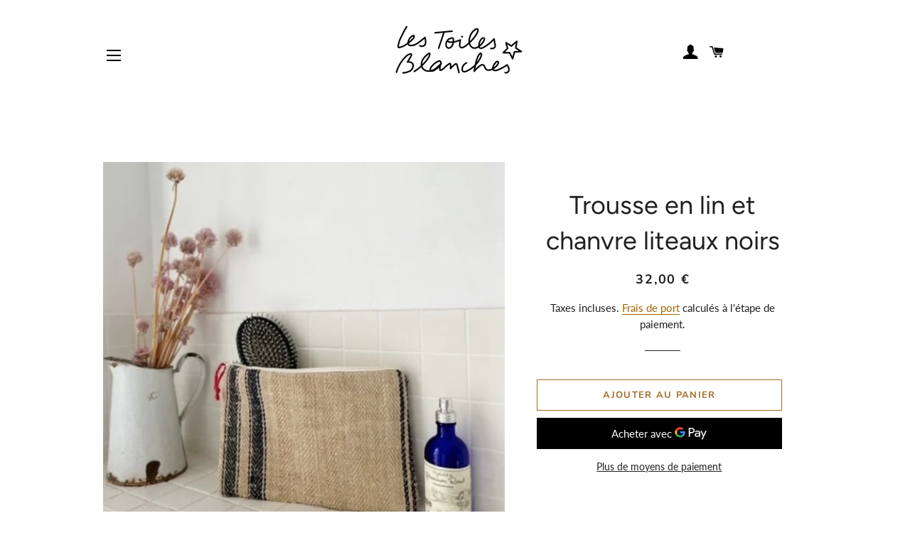

--- FILE ---
content_type: text/html; charset=utf-8
request_url: https://les-toiles-blanches.myshopify.com/products/trousse-a-rayures-vertes?shpxid=b0b3f0f9-1226-43ab-9b47-107a45221e88
body_size: 45359
content:
<!doctype html>
<html class="no-js" lang="fr">
<head>
	<!-- Added by AVADA SEO Suite -->
	





<meta name="twitter:image" content="http://les-toiles-blanches.myshopify.com/cdn/shop/products/IMG_5387.jpg?v=1666947708">
    





<script>
const lightJsExclude = [];
</script>





<script>
class LightJsLoader{constructor(e){this.jQs=[],this.listener=this.handleListener.bind(this,e),this.scripts=["default","defer","async"].reduce(((e,t)=>({...e,[t]:[]})),{});const t=this;e.forEach((e=>window.addEventListener(e,t.listener,{passive:!0})))}handleListener(e){const t=this;return e.forEach((e=>window.removeEventListener(e,t.listener))),"complete"===document.readyState?this.handleDOM():document.addEventListener("readystatechange",(e=>{if("complete"===e.target.readyState)return setTimeout(t.handleDOM.bind(t),1)}))}async handleDOM(){this.suspendEvent(),this.suspendJQuery(),this.findScripts(),this.preloadScripts();for(const e of Object.keys(this.scripts))await this.replaceScripts(this.scripts[e]);for(const e of["DOMContentLoaded","readystatechange"])await this.requestRepaint(),document.dispatchEvent(new Event("lightJS-"+e));document.lightJSonreadystatechange&&document.lightJSonreadystatechange();for(const e of["DOMContentLoaded","load"])await this.requestRepaint(),window.dispatchEvent(new Event("lightJS-"+e));await this.requestRepaint(),window.lightJSonload&&window.lightJSonload(),await this.requestRepaint(),this.jQs.forEach((e=>e(window).trigger("lightJS-jquery-load"))),window.dispatchEvent(new Event("lightJS-pageshow")),await this.requestRepaint(),window.lightJSonpageshow&&window.lightJSonpageshow()}async requestRepaint(){return new Promise((e=>requestAnimationFrame(e)))}findScripts(){document.querySelectorAll("script[type=lightJs]").forEach((e=>{e.hasAttribute("src")?e.hasAttribute("async")&&e.async?this.scripts.async.push(e):e.hasAttribute("defer")&&e.defer?this.scripts.defer.push(e):this.scripts.default.push(e):this.scripts.default.push(e)}))}preloadScripts(){const e=this,t=Object.keys(this.scripts).reduce(((t,n)=>[...t,...e.scripts[n]]),[]),n=document.createDocumentFragment();t.forEach((e=>{const t=e.getAttribute("src");if(!t)return;const s=document.createElement("link");s.href=t,s.rel="preload",s.as="script",n.appendChild(s)})),document.head.appendChild(n)}async replaceScripts(e){let t;for(;t=e.shift();)await this.requestRepaint(),new Promise((e=>{const n=document.createElement("script");[...t.attributes].forEach((e=>{"type"!==e.nodeName&&n.setAttribute(e.nodeName,e.nodeValue)})),t.hasAttribute("src")?(n.addEventListener("load",e),n.addEventListener("error",e)):(n.text=t.text,e()),t.parentNode.replaceChild(n,t)}))}suspendEvent(){const e={};[{obj:document,name:"DOMContentLoaded"},{obj:window,name:"DOMContentLoaded"},{obj:window,name:"load"},{obj:window,name:"pageshow"},{obj:document,name:"readystatechange"}].map((t=>function(t,n){function s(n){return e[t].list.indexOf(n)>=0?"lightJS-"+n:n}e[t]||(e[t]={list:[n],add:t.addEventListener,remove:t.removeEventListener},t.addEventListener=(...n)=>{n[0]=s(n[0]),e[t].add.apply(t,n)},t.removeEventListener=(...n)=>{n[0]=s(n[0]),e[t].remove.apply(t,n)})}(t.obj,t.name))),[{obj:document,name:"onreadystatechange"},{obj:window,name:"onpageshow"}].map((e=>function(e,t){let n=e[t];Object.defineProperty(e,t,{get:()=>n||function(){},set:s=>{e["lightJS"+t]=n=s}})}(e.obj,e.name)))}suspendJQuery(){const e=this;let t=window.jQuery;Object.defineProperty(window,"jQuery",{get:()=>t,set(n){if(!n||!n.fn||!e.jQs.includes(n))return void(t=n);n.fn.ready=n.fn.init.prototype.ready=e=>{e.bind(document)(n)};const s=n.fn.on;n.fn.on=n.fn.init.prototype.on=function(...e){if(window!==this[0])return s.apply(this,e),this;const t=e=>e.split(" ").map((e=>"load"===e||0===e.indexOf("load.")?"lightJS-jquery-load":e)).join(" ");return"string"==typeof e[0]||e[0]instanceof String?(e[0]=t(e[0]),s.apply(this,e),this):("object"==typeof e[0]&&Object.keys(e[0]).forEach((n=>{delete Object.assign(e[0],{[t(n)]:e[0][n]})[n]})),s.apply(this,e),this)},e.jQs.push(n),t=n}})}}new LightJsLoader(["keydown","mousemove","touchend","touchmove","touchstart","wheel"]);
</script>





	<!-- /Added by AVADA SEO Suite -->

  <!-- Basic page needs ================================================== -->
  <meta charset="utf-8">
  <meta http-equiv="X-UA-Compatible" content="IE=edge,chrome=1">

  
    <link rel="shortcut icon" href="//les-toiles-blanches.myshopify.com/cdn/shop/files/logo-les-toiles-blanches_1bf1704c-8112-4440-b625-3c6320b33f18_32x32.png?v=1620050960" type="image/png" />
  

  <!-- Title and description ================================================== -->
  <title>
  Trousse en lin et chanvre liteaux noirs &ndash; les toiles blanches
  </title>

  
  <meta name="description" content="Jolie trousse rayé fabriquée dans une toile de sac à grain ancien. Robuste et durable grâce à un mélange de lin et de chanvre tissés à la main. La trousse à de jolies rayures vertes et est doublée de coton à fleurs à l’intérieur. Sa grande taille lui permet de transporter vos objets important.">
  

  <!-- Helpers ================================================== -->
  <!-- /snippets/social-meta-tags.liquid -->




<meta property="og:site_name" content="les toiles blanches">
<meta property="og:url" content="https://les-toiles-blanches.myshopify.com/products/trousse-a-rayures-vertes">
<meta property="og:title" content="Trousse en lin et chanvre liteaux noirs">
<meta property="og:type" content="product">
<meta property="og:description" content="Jolie trousse rayé fabriquée dans une toile de sac à grain ancien. Robuste et durable grâce à un mélange de lin et de chanvre tissés à la main. La trousse à de jolies rayures vertes et est doublée de coton à fleurs à l’intérieur. Sa grande taille lui permet de transporter vos objets important.">

  <meta property="og:price:amount" content="32,00">
  <meta property="og:price:currency" content="EUR">

<meta property="og:image" content="http://les-toiles-blanches.myshopify.com/cdn/shop/products/IMG_5387_1200x1200.jpg?v=1666947708"><meta property="og:image" content="http://les-toiles-blanches.myshopify.com/cdn/shop/products/IMG_5382_1200x1200.jpg?v=1666947725"><meta property="og:image" content="http://les-toiles-blanches.myshopify.com/cdn/shop/products/IMG_5389_1200x1200.jpg?v=1666947745">
<meta property="og:image:secure_url" content="https://les-toiles-blanches.myshopify.com/cdn/shop/products/IMG_5387_1200x1200.jpg?v=1666947708"><meta property="og:image:secure_url" content="https://les-toiles-blanches.myshopify.com/cdn/shop/products/IMG_5382_1200x1200.jpg?v=1666947725"><meta property="og:image:secure_url" content="https://les-toiles-blanches.myshopify.com/cdn/shop/products/IMG_5389_1200x1200.jpg?v=1666947745">


<meta name="twitter:card" content="summary_large_image">
<meta name="twitter:title" content="Trousse en lin et chanvre liteaux noirs">
<meta name="twitter:description" content="Jolie trousse rayé fabriquée dans une toile de sac à grain ancien. Robuste et durable grâce à un mélange de lin et de chanvre tissés à la main. La trousse à de jolies rayures vertes et est doublée de coton à fleurs à l’intérieur. Sa grande taille lui permet de transporter vos objets important.">

  <link rel="canonical" href="https://les-toiles-blanches.myshopify.com/products/trousse-a-rayures-vertes">
  <meta name="viewport" content="width=device-width,initial-scale=1,shrink-to-fit=no">
  <meta name="theme-color" content="#a26b25">
  <style data-shopify>
  :root {
    --color-body-text: #1f2021;
    --color-body: #ffffff;
  }
</style>


  <!-- CSS ================================================== -->
  <link href="//les-toiles-blanches.myshopify.com/cdn/shop/t/6/assets/timber.scss.css?v=177131920552232316761759332693" rel="stylesheet" type="text/css" media="all" />
  <link href="//les-toiles-blanches.myshopify.com/cdn/shop/t/6/assets/theme.scss.css?v=87591518931709679911759332691" rel="stylesheet" type="text/css" media="all" />

  <!-- Sections ================================================== -->
  <script>
    window.theme = window.theme || {};
    theme.strings = {
      zoomClose: "Fermer (Esc)",
      zoomPrev: "Précédent (flèche gauche)",
      zoomNext: "Suivant (flèche droite)",
      moneyFormat: "{{amount_with_comma_separator}} €",
      addressError: "Vous ne trouvez pas cette adresse",
      addressNoResults: "Aucun résultat pour cette adresse",
      addressQueryLimit: "Vous avez dépassé la limite de Google utilisation de l'API. Envisager la mise à niveau à un \u003ca href=\"https:\/\/developers.google.com\/maps\/premium\/usage-limits\"\u003erégime spécial\u003c\/a\u003e.",
      authError: "Il y avait un problème authentifier votre compte Google Maps.",
      cartEmpty: "Votre panier est vide.",
      cartCookie: "Activer les cookies pour utiliser le panier",
      cartSavings: "Vous économisez [savings]",
      productSlideLabel: "Diapositive [slide_number] sur [slide_max]."
    };
    theme.settings = {
      cartType: "page",
      gridType: null
    };</script>

  <script src="//les-toiles-blanches.myshopify.com/cdn/shop/t/6/assets/jquery-2.2.3.min.js?v=58211863146907186831639947610" type="text/javascript"></script>

  <script src="//les-toiles-blanches.myshopify.com/cdn/shop/t/6/assets/lazysizes.min.js?v=155223123402716617051639947610" async="async"></script>

  <script src="//les-toiles-blanches.myshopify.com/cdn/shop/t/6/assets/theme.js?v=65529078462347578181639947621" defer="defer"></script>

  <!-- Header hook for plugins ================================================== -->
  <img alt="website" width="99999" height="99999" style="pointer-events: none; position: absolute; top: 0; left: 0; width: 99vw; height: 99vh; max-width: 99vw; max-height: 99vh;" src="[data-uri]" /><script>window.performance && window.performance.mark && window.performance.mark('shopify.content_for_header.start');</script><meta name="facebook-domain-verification" content="w4zehqadsgkd2lymqzh76krobprxr2">
<meta name="google-site-verification" content="gbRxM4nG2ZQmK8ocaHYbltA9sdc4zaIHy3_stIUEveo">
<meta id="shopify-digital-wallet" name="shopify-digital-wallet" content="/51502514370/digital_wallets/dialog">
<link rel="alternate" hreflang="x-default" href="https://lestoilesblanches.com/products/trousse-a-rayures-vertes">
<link rel="alternate" hreflang="fr" href="https://lestoilesblanches.com/products/trousse-a-rayures-vertes">
<link rel="alternate" hreflang="ja" href="https://lestoilesblanches.com/ja/products/trousse-a-rayures-vertes">
<link rel="alternate" hreflang="es" href="https://lestoilesblanches.com/es/products/trousse-a-rayures-vertes">
<link rel="alternate" hreflang="ko" href="https://lestoilesblanches.com/ko/products/trousse-a-rayures-vertes">
<link rel="alternate" hreflang="zh-Hans" href="https://lestoilesblanches.com/zh/products/trousse-a-rayures-vertes">
<link rel="alternate" hreflang="de" href="https://lestoilesblanches.com/de/products/trousse-a-rayures-vertes">
<link rel="alternate" hreflang="en" href="https://lestoilesblanches.com/en/products/trousse-a-rayures-vertes">
<link rel="alternate" hreflang="fr-AC" href="https://lestoilesblanches.com/fr-wo/products/trousse-a-rayures-vertes">
<link rel="alternate" hreflang="ja-AC" href="https://lestoilesblanches.com/ja-wo/products/trousse-a-rayures-vertes">
<link rel="alternate" hreflang="es-AC" href="https://lestoilesblanches.com/es-wo/products/trousse-a-rayures-vertes">
<link rel="alternate" hreflang="ko-AC" href="https://lestoilesblanches.com/ko-wo/products/trousse-a-rayures-vertes">
<link rel="alternate" hreflang="zh-Hans-AC" href="https://lestoilesblanches.com/zh-wo/products/trousse-a-rayures-vertes">
<link rel="alternate" hreflang="de-AC" href="https://lestoilesblanches.com/de-wo/products/trousse-a-rayures-vertes">
<link rel="alternate" hreflang="en-AC" href="https://lestoilesblanches.com/en-wo/products/trousse-a-rayures-vertes">
<link rel="alternate" hreflang="fr-AD" href="https://lestoilesblanches.com/fr-wo/products/trousse-a-rayures-vertes">
<link rel="alternate" hreflang="ja-AD" href="https://lestoilesblanches.com/ja-wo/products/trousse-a-rayures-vertes">
<link rel="alternate" hreflang="es-AD" href="https://lestoilesblanches.com/es-wo/products/trousse-a-rayures-vertes">
<link rel="alternate" hreflang="ko-AD" href="https://lestoilesblanches.com/ko-wo/products/trousse-a-rayures-vertes">
<link rel="alternate" hreflang="zh-Hans-AD" href="https://lestoilesblanches.com/zh-wo/products/trousse-a-rayures-vertes">
<link rel="alternate" hreflang="de-AD" href="https://lestoilesblanches.com/de-wo/products/trousse-a-rayures-vertes">
<link rel="alternate" hreflang="en-AD" href="https://lestoilesblanches.com/en-wo/products/trousse-a-rayures-vertes">
<link rel="alternate" hreflang="fr-AE" href="https://lestoilesblanches.com/fr-wo/products/trousse-a-rayures-vertes">
<link rel="alternate" hreflang="ja-AE" href="https://lestoilesblanches.com/ja-wo/products/trousse-a-rayures-vertes">
<link rel="alternate" hreflang="es-AE" href="https://lestoilesblanches.com/es-wo/products/trousse-a-rayures-vertes">
<link rel="alternate" hreflang="ko-AE" href="https://lestoilesblanches.com/ko-wo/products/trousse-a-rayures-vertes">
<link rel="alternate" hreflang="zh-Hans-AE" href="https://lestoilesblanches.com/zh-wo/products/trousse-a-rayures-vertes">
<link rel="alternate" hreflang="de-AE" href="https://lestoilesblanches.com/de-wo/products/trousse-a-rayures-vertes">
<link rel="alternate" hreflang="en-AE" href="https://lestoilesblanches.com/en-wo/products/trousse-a-rayures-vertes">
<link rel="alternate" hreflang="fr-AF" href="https://lestoilesblanches.com/fr-wo/products/trousse-a-rayures-vertes">
<link rel="alternate" hreflang="ja-AF" href="https://lestoilesblanches.com/ja-wo/products/trousse-a-rayures-vertes">
<link rel="alternate" hreflang="es-AF" href="https://lestoilesblanches.com/es-wo/products/trousse-a-rayures-vertes">
<link rel="alternate" hreflang="ko-AF" href="https://lestoilesblanches.com/ko-wo/products/trousse-a-rayures-vertes">
<link rel="alternate" hreflang="zh-Hans-AF" href="https://lestoilesblanches.com/zh-wo/products/trousse-a-rayures-vertes">
<link rel="alternate" hreflang="de-AF" href="https://lestoilesblanches.com/de-wo/products/trousse-a-rayures-vertes">
<link rel="alternate" hreflang="en-AF" href="https://lestoilesblanches.com/en-wo/products/trousse-a-rayures-vertes">
<link rel="alternate" hreflang="fr-AG" href="https://lestoilesblanches.com/fr-wo/products/trousse-a-rayures-vertes">
<link rel="alternate" hreflang="ja-AG" href="https://lestoilesblanches.com/ja-wo/products/trousse-a-rayures-vertes">
<link rel="alternate" hreflang="es-AG" href="https://lestoilesblanches.com/es-wo/products/trousse-a-rayures-vertes">
<link rel="alternate" hreflang="ko-AG" href="https://lestoilesblanches.com/ko-wo/products/trousse-a-rayures-vertes">
<link rel="alternate" hreflang="zh-Hans-AG" href="https://lestoilesblanches.com/zh-wo/products/trousse-a-rayures-vertes">
<link rel="alternate" hreflang="de-AG" href="https://lestoilesblanches.com/de-wo/products/trousse-a-rayures-vertes">
<link rel="alternate" hreflang="en-AG" href="https://lestoilesblanches.com/en-wo/products/trousse-a-rayures-vertes">
<link rel="alternate" hreflang="fr-AI" href="https://lestoilesblanches.com/fr-wo/products/trousse-a-rayures-vertes">
<link rel="alternate" hreflang="ja-AI" href="https://lestoilesblanches.com/ja-wo/products/trousse-a-rayures-vertes">
<link rel="alternate" hreflang="es-AI" href="https://lestoilesblanches.com/es-wo/products/trousse-a-rayures-vertes">
<link rel="alternate" hreflang="ko-AI" href="https://lestoilesblanches.com/ko-wo/products/trousse-a-rayures-vertes">
<link rel="alternate" hreflang="zh-Hans-AI" href="https://lestoilesblanches.com/zh-wo/products/trousse-a-rayures-vertes">
<link rel="alternate" hreflang="de-AI" href="https://lestoilesblanches.com/de-wo/products/trousse-a-rayures-vertes">
<link rel="alternate" hreflang="en-AI" href="https://lestoilesblanches.com/en-wo/products/trousse-a-rayures-vertes">
<link rel="alternate" hreflang="fr-AL" href="https://lestoilesblanches.com/fr-wo/products/trousse-a-rayures-vertes">
<link rel="alternate" hreflang="ja-AL" href="https://lestoilesblanches.com/ja-wo/products/trousse-a-rayures-vertes">
<link rel="alternate" hreflang="es-AL" href="https://lestoilesblanches.com/es-wo/products/trousse-a-rayures-vertes">
<link rel="alternate" hreflang="ko-AL" href="https://lestoilesblanches.com/ko-wo/products/trousse-a-rayures-vertes">
<link rel="alternate" hreflang="zh-Hans-AL" href="https://lestoilesblanches.com/zh-wo/products/trousse-a-rayures-vertes">
<link rel="alternate" hreflang="de-AL" href="https://lestoilesblanches.com/de-wo/products/trousse-a-rayures-vertes">
<link rel="alternate" hreflang="en-AL" href="https://lestoilesblanches.com/en-wo/products/trousse-a-rayures-vertes">
<link rel="alternate" hreflang="fr-AM" href="https://lestoilesblanches.com/fr-wo/products/trousse-a-rayures-vertes">
<link rel="alternate" hreflang="ja-AM" href="https://lestoilesblanches.com/ja-wo/products/trousse-a-rayures-vertes">
<link rel="alternate" hreflang="es-AM" href="https://lestoilesblanches.com/es-wo/products/trousse-a-rayures-vertes">
<link rel="alternate" hreflang="ko-AM" href="https://lestoilesblanches.com/ko-wo/products/trousse-a-rayures-vertes">
<link rel="alternate" hreflang="zh-Hans-AM" href="https://lestoilesblanches.com/zh-wo/products/trousse-a-rayures-vertes">
<link rel="alternate" hreflang="de-AM" href="https://lestoilesblanches.com/de-wo/products/trousse-a-rayures-vertes">
<link rel="alternate" hreflang="en-AM" href="https://lestoilesblanches.com/en-wo/products/trousse-a-rayures-vertes">
<link rel="alternate" hreflang="fr-AO" href="https://lestoilesblanches.com/fr-wo/products/trousse-a-rayures-vertes">
<link rel="alternate" hreflang="ja-AO" href="https://lestoilesblanches.com/ja-wo/products/trousse-a-rayures-vertes">
<link rel="alternate" hreflang="es-AO" href="https://lestoilesblanches.com/es-wo/products/trousse-a-rayures-vertes">
<link rel="alternate" hreflang="ko-AO" href="https://lestoilesblanches.com/ko-wo/products/trousse-a-rayures-vertes">
<link rel="alternate" hreflang="zh-Hans-AO" href="https://lestoilesblanches.com/zh-wo/products/trousse-a-rayures-vertes">
<link rel="alternate" hreflang="de-AO" href="https://lestoilesblanches.com/de-wo/products/trousse-a-rayures-vertes">
<link rel="alternate" hreflang="en-AO" href="https://lestoilesblanches.com/en-wo/products/trousse-a-rayures-vertes">
<link rel="alternate" hreflang="fr-AR" href="https://lestoilesblanches.com/fr-wo/products/trousse-a-rayures-vertes">
<link rel="alternate" hreflang="ja-AR" href="https://lestoilesblanches.com/ja-wo/products/trousse-a-rayures-vertes">
<link rel="alternate" hreflang="es-AR" href="https://lestoilesblanches.com/es-wo/products/trousse-a-rayures-vertes">
<link rel="alternate" hreflang="ko-AR" href="https://lestoilesblanches.com/ko-wo/products/trousse-a-rayures-vertes">
<link rel="alternate" hreflang="zh-Hans-AR" href="https://lestoilesblanches.com/zh-wo/products/trousse-a-rayures-vertes">
<link rel="alternate" hreflang="de-AR" href="https://lestoilesblanches.com/de-wo/products/trousse-a-rayures-vertes">
<link rel="alternate" hreflang="en-AR" href="https://lestoilesblanches.com/en-wo/products/trousse-a-rayures-vertes">
<link rel="alternate" hreflang="fr-AU" href="https://lestoilesblanches.com/fr-wo/products/trousse-a-rayures-vertes">
<link rel="alternate" hreflang="ja-AU" href="https://lestoilesblanches.com/ja-wo/products/trousse-a-rayures-vertes">
<link rel="alternate" hreflang="es-AU" href="https://lestoilesblanches.com/es-wo/products/trousse-a-rayures-vertes">
<link rel="alternate" hreflang="ko-AU" href="https://lestoilesblanches.com/ko-wo/products/trousse-a-rayures-vertes">
<link rel="alternate" hreflang="zh-Hans-AU" href="https://lestoilesblanches.com/zh-wo/products/trousse-a-rayures-vertes">
<link rel="alternate" hreflang="de-AU" href="https://lestoilesblanches.com/de-wo/products/trousse-a-rayures-vertes">
<link rel="alternate" hreflang="en-AU" href="https://lestoilesblanches.com/en-wo/products/trousse-a-rayures-vertes">
<link rel="alternate" hreflang="fr-AW" href="https://lestoilesblanches.com/fr-wo/products/trousse-a-rayures-vertes">
<link rel="alternate" hreflang="ja-AW" href="https://lestoilesblanches.com/ja-wo/products/trousse-a-rayures-vertes">
<link rel="alternate" hreflang="es-AW" href="https://lestoilesblanches.com/es-wo/products/trousse-a-rayures-vertes">
<link rel="alternate" hreflang="ko-AW" href="https://lestoilesblanches.com/ko-wo/products/trousse-a-rayures-vertes">
<link rel="alternate" hreflang="zh-Hans-AW" href="https://lestoilesblanches.com/zh-wo/products/trousse-a-rayures-vertes">
<link rel="alternate" hreflang="de-AW" href="https://lestoilesblanches.com/de-wo/products/trousse-a-rayures-vertes">
<link rel="alternate" hreflang="en-AW" href="https://lestoilesblanches.com/en-wo/products/trousse-a-rayures-vertes">
<link rel="alternate" hreflang="fr-AX" href="https://lestoilesblanches.com/fr-wo/products/trousse-a-rayures-vertes">
<link rel="alternate" hreflang="ja-AX" href="https://lestoilesblanches.com/ja-wo/products/trousse-a-rayures-vertes">
<link rel="alternate" hreflang="es-AX" href="https://lestoilesblanches.com/es-wo/products/trousse-a-rayures-vertes">
<link rel="alternate" hreflang="ko-AX" href="https://lestoilesblanches.com/ko-wo/products/trousse-a-rayures-vertes">
<link rel="alternate" hreflang="zh-Hans-AX" href="https://lestoilesblanches.com/zh-wo/products/trousse-a-rayures-vertes">
<link rel="alternate" hreflang="de-AX" href="https://lestoilesblanches.com/de-wo/products/trousse-a-rayures-vertes">
<link rel="alternate" hreflang="en-AX" href="https://lestoilesblanches.com/en-wo/products/trousse-a-rayures-vertes">
<link rel="alternate" hreflang="fr-AZ" href="https://lestoilesblanches.com/fr-wo/products/trousse-a-rayures-vertes">
<link rel="alternate" hreflang="ja-AZ" href="https://lestoilesblanches.com/ja-wo/products/trousse-a-rayures-vertes">
<link rel="alternate" hreflang="es-AZ" href="https://lestoilesblanches.com/es-wo/products/trousse-a-rayures-vertes">
<link rel="alternate" hreflang="ko-AZ" href="https://lestoilesblanches.com/ko-wo/products/trousse-a-rayures-vertes">
<link rel="alternate" hreflang="zh-Hans-AZ" href="https://lestoilesblanches.com/zh-wo/products/trousse-a-rayures-vertes">
<link rel="alternate" hreflang="de-AZ" href="https://lestoilesblanches.com/de-wo/products/trousse-a-rayures-vertes">
<link rel="alternate" hreflang="en-AZ" href="https://lestoilesblanches.com/en-wo/products/trousse-a-rayures-vertes">
<link rel="alternate" hreflang="fr-BA" href="https://lestoilesblanches.com/fr-wo/products/trousse-a-rayures-vertes">
<link rel="alternate" hreflang="ja-BA" href="https://lestoilesblanches.com/ja-wo/products/trousse-a-rayures-vertes">
<link rel="alternate" hreflang="es-BA" href="https://lestoilesblanches.com/es-wo/products/trousse-a-rayures-vertes">
<link rel="alternate" hreflang="ko-BA" href="https://lestoilesblanches.com/ko-wo/products/trousse-a-rayures-vertes">
<link rel="alternate" hreflang="zh-Hans-BA" href="https://lestoilesblanches.com/zh-wo/products/trousse-a-rayures-vertes">
<link rel="alternate" hreflang="de-BA" href="https://lestoilesblanches.com/de-wo/products/trousse-a-rayures-vertes">
<link rel="alternate" hreflang="en-BA" href="https://lestoilesblanches.com/en-wo/products/trousse-a-rayures-vertes">
<link rel="alternate" hreflang="fr-BB" href="https://lestoilesblanches.com/fr-wo/products/trousse-a-rayures-vertes">
<link rel="alternate" hreflang="ja-BB" href="https://lestoilesblanches.com/ja-wo/products/trousse-a-rayures-vertes">
<link rel="alternate" hreflang="es-BB" href="https://lestoilesblanches.com/es-wo/products/trousse-a-rayures-vertes">
<link rel="alternate" hreflang="ko-BB" href="https://lestoilesblanches.com/ko-wo/products/trousse-a-rayures-vertes">
<link rel="alternate" hreflang="zh-Hans-BB" href="https://lestoilesblanches.com/zh-wo/products/trousse-a-rayures-vertes">
<link rel="alternate" hreflang="de-BB" href="https://lestoilesblanches.com/de-wo/products/trousse-a-rayures-vertes">
<link rel="alternate" hreflang="en-BB" href="https://lestoilesblanches.com/en-wo/products/trousse-a-rayures-vertes">
<link rel="alternate" hreflang="fr-BD" href="https://lestoilesblanches.com/fr-wo/products/trousse-a-rayures-vertes">
<link rel="alternate" hreflang="ja-BD" href="https://lestoilesblanches.com/ja-wo/products/trousse-a-rayures-vertes">
<link rel="alternate" hreflang="es-BD" href="https://lestoilesblanches.com/es-wo/products/trousse-a-rayures-vertes">
<link rel="alternate" hreflang="ko-BD" href="https://lestoilesblanches.com/ko-wo/products/trousse-a-rayures-vertes">
<link rel="alternate" hreflang="zh-Hans-BD" href="https://lestoilesblanches.com/zh-wo/products/trousse-a-rayures-vertes">
<link rel="alternate" hreflang="de-BD" href="https://lestoilesblanches.com/de-wo/products/trousse-a-rayures-vertes">
<link rel="alternate" hreflang="en-BD" href="https://lestoilesblanches.com/en-wo/products/trousse-a-rayures-vertes">
<link rel="alternate" hreflang="fr-BF" href="https://lestoilesblanches.com/fr-wo/products/trousse-a-rayures-vertes">
<link rel="alternate" hreflang="ja-BF" href="https://lestoilesblanches.com/ja-wo/products/trousse-a-rayures-vertes">
<link rel="alternate" hreflang="es-BF" href="https://lestoilesblanches.com/es-wo/products/trousse-a-rayures-vertes">
<link rel="alternate" hreflang="ko-BF" href="https://lestoilesblanches.com/ko-wo/products/trousse-a-rayures-vertes">
<link rel="alternate" hreflang="zh-Hans-BF" href="https://lestoilesblanches.com/zh-wo/products/trousse-a-rayures-vertes">
<link rel="alternate" hreflang="de-BF" href="https://lestoilesblanches.com/de-wo/products/trousse-a-rayures-vertes">
<link rel="alternate" hreflang="en-BF" href="https://lestoilesblanches.com/en-wo/products/trousse-a-rayures-vertes">
<link rel="alternate" hreflang="fr-BG" href="https://lestoilesblanches.com/fr-wo/products/trousse-a-rayures-vertes">
<link rel="alternate" hreflang="ja-BG" href="https://lestoilesblanches.com/ja-wo/products/trousse-a-rayures-vertes">
<link rel="alternate" hreflang="es-BG" href="https://lestoilesblanches.com/es-wo/products/trousse-a-rayures-vertes">
<link rel="alternate" hreflang="ko-BG" href="https://lestoilesblanches.com/ko-wo/products/trousse-a-rayures-vertes">
<link rel="alternate" hreflang="zh-Hans-BG" href="https://lestoilesblanches.com/zh-wo/products/trousse-a-rayures-vertes">
<link rel="alternate" hreflang="de-BG" href="https://lestoilesblanches.com/de-wo/products/trousse-a-rayures-vertes">
<link rel="alternate" hreflang="en-BG" href="https://lestoilesblanches.com/en-wo/products/trousse-a-rayures-vertes">
<link rel="alternate" hreflang="fr-BH" href="https://lestoilesblanches.com/fr-wo/products/trousse-a-rayures-vertes">
<link rel="alternate" hreflang="ja-BH" href="https://lestoilesblanches.com/ja-wo/products/trousse-a-rayures-vertes">
<link rel="alternate" hreflang="es-BH" href="https://lestoilesblanches.com/es-wo/products/trousse-a-rayures-vertes">
<link rel="alternate" hreflang="ko-BH" href="https://lestoilesblanches.com/ko-wo/products/trousse-a-rayures-vertes">
<link rel="alternate" hreflang="zh-Hans-BH" href="https://lestoilesblanches.com/zh-wo/products/trousse-a-rayures-vertes">
<link rel="alternate" hreflang="de-BH" href="https://lestoilesblanches.com/de-wo/products/trousse-a-rayures-vertes">
<link rel="alternate" hreflang="en-BH" href="https://lestoilesblanches.com/en-wo/products/trousse-a-rayures-vertes">
<link rel="alternate" hreflang="fr-BI" href="https://lestoilesblanches.com/fr-wo/products/trousse-a-rayures-vertes">
<link rel="alternate" hreflang="ja-BI" href="https://lestoilesblanches.com/ja-wo/products/trousse-a-rayures-vertes">
<link rel="alternate" hreflang="es-BI" href="https://lestoilesblanches.com/es-wo/products/trousse-a-rayures-vertes">
<link rel="alternate" hreflang="ko-BI" href="https://lestoilesblanches.com/ko-wo/products/trousse-a-rayures-vertes">
<link rel="alternate" hreflang="zh-Hans-BI" href="https://lestoilesblanches.com/zh-wo/products/trousse-a-rayures-vertes">
<link rel="alternate" hreflang="de-BI" href="https://lestoilesblanches.com/de-wo/products/trousse-a-rayures-vertes">
<link rel="alternate" hreflang="en-BI" href="https://lestoilesblanches.com/en-wo/products/trousse-a-rayures-vertes">
<link rel="alternate" hreflang="fr-BJ" href="https://lestoilesblanches.com/fr-wo/products/trousse-a-rayures-vertes">
<link rel="alternate" hreflang="ja-BJ" href="https://lestoilesblanches.com/ja-wo/products/trousse-a-rayures-vertes">
<link rel="alternate" hreflang="es-BJ" href="https://lestoilesblanches.com/es-wo/products/trousse-a-rayures-vertes">
<link rel="alternate" hreflang="ko-BJ" href="https://lestoilesblanches.com/ko-wo/products/trousse-a-rayures-vertes">
<link rel="alternate" hreflang="zh-Hans-BJ" href="https://lestoilesblanches.com/zh-wo/products/trousse-a-rayures-vertes">
<link rel="alternate" hreflang="de-BJ" href="https://lestoilesblanches.com/de-wo/products/trousse-a-rayures-vertes">
<link rel="alternate" hreflang="en-BJ" href="https://lestoilesblanches.com/en-wo/products/trousse-a-rayures-vertes">
<link rel="alternate" hreflang="fr-BL" href="https://lestoilesblanches.com/fr-wo/products/trousse-a-rayures-vertes">
<link rel="alternate" hreflang="ja-BL" href="https://lestoilesblanches.com/ja-wo/products/trousse-a-rayures-vertes">
<link rel="alternate" hreflang="es-BL" href="https://lestoilesblanches.com/es-wo/products/trousse-a-rayures-vertes">
<link rel="alternate" hreflang="ko-BL" href="https://lestoilesblanches.com/ko-wo/products/trousse-a-rayures-vertes">
<link rel="alternate" hreflang="zh-Hans-BL" href="https://lestoilesblanches.com/zh-wo/products/trousse-a-rayures-vertes">
<link rel="alternate" hreflang="de-BL" href="https://lestoilesblanches.com/de-wo/products/trousse-a-rayures-vertes">
<link rel="alternate" hreflang="en-BL" href="https://lestoilesblanches.com/en-wo/products/trousse-a-rayures-vertes">
<link rel="alternate" hreflang="fr-BM" href="https://lestoilesblanches.com/fr-wo/products/trousse-a-rayures-vertes">
<link rel="alternate" hreflang="ja-BM" href="https://lestoilesblanches.com/ja-wo/products/trousse-a-rayures-vertes">
<link rel="alternate" hreflang="es-BM" href="https://lestoilesblanches.com/es-wo/products/trousse-a-rayures-vertes">
<link rel="alternate" hreflang="ko-BM" href="https://lestoilesblanches.com/ko-wo/products/trousse-a-rayures-vertes">
<link rel="alternate" hreflang="zh-Hans-BM" href="https://lestoilesblanches.com/zh-wo/products/trousse-a-rayures-vertes">
<link rel="alternate" hreflang="de-BM" href="https://lestoilesblanches.com/de-wo/products/trousse-a-rayures-vertes">
<link rel="alternate" hreflang="en-BM" href="https://lestoilesblanches.com/en-wo/products/trousse-a-rayures-vertes">
<link rel="alternate" hreflang="fr-BN" href="https://lestoilesblanches.com/fr-wo/products/trousse-a-rayures-vertes">
<link rel="alternate" hreflang="ja-BN" href="https://lestoilesblanches.com/ja-wo/products/trousse-a-rayures-vertes">
<link rel="alternate" hreflang="es-BN" href="https://lestoilesblanches.com/es-wo/products/trousse-a-rayures-vertes">
<link rel="alternate" hreflang="ko-BN" href="https://lestoilesblanches.com/ko-wo/products/trousse-a-rayures-vertes">
<link rel="alternate" hreflang="zh-Hans-BN" href="https://lestoilesblanches.com/zh-wo/products/trousse-a-rayures-vertes">
<link rel="alternate" hreflang="de-BN" href="https://lestoilesblanches.com/de-wo/products/trousse-a-rayures-vertes">
<link rel="alternate" hreflang="en-BN" href="https://lestoilesblanches.com/en-wo/products/trousse-a-rayures-vertes">
<link rel="alternate" hreflang="fr-BO" href="https://lestoilesblanches.com/fr-wo/products/trousse-a-rayures-vertes">
<link rel="alternate" hreflang="ja-BO" href="https://lestoilesblanches.com/ja-wo/products/trousse-a-rayures-vertes">
<link rel="alternate" hreflang="es-BO" href="https://lestoilesblanches.com/es-wo/products/trousse-a-rayures-vertes">
<link rel="alternate" hreflang="ko-BO" href="https://lestoilesblanches.com/ko-wo/products/trousse-a-rayures-vertes">
<link rel="alternate" hreflang="zh-Hans-BO" href="https://lestoilesblanches.com/zh-wo/products/trousse-a-rayures-vertes">
<link rel="alternate" hreflang="de-BO" href="https://lestoilesblanches.com/de-wo/products/trousse-a-rayures-vertes">
<link rel="alternate" hreflang="en-BO" href="https://lestoilesblanches.com/en-wo/products/trousse-a-rayures-vertes">
<link rel="alternate" hreflang="fr-BQ" href="https://lestoilesblanches.com/fr-wo/products/trousse-a-rayures-vertes">
<link rel="alternate" hreflang="ja-BQ" href="https://lestoilesblanches.com/ja-wo/products/trousse-a-rayures-vertes">
<link rel="alternate" hreflang="es-BQ" href="https://lestoilesblanches.com/es-wo/products/trousse-a-rayures-vertes">
<link rel="alternate" hreflang="ko-BQ" href="https://lestoilesblanches.com/ko-wo/products/trousse-a-rayures-vertes">
<link rel="alternate" hreflang="zh-Hans-BQ" href="https://lestoilesblanches.com/zh-wo/products/trousse-a-rayures-vertes">
<link rel="alternate" hreflang="de-BQ" href="https://lestoilesblanches.com/de-wo/products/trousse-a-rayures-vertes">
<link rel="alternate" hreflang="en-BQ" href="https://lestoilesblanches.com/en-wo/products/trousse-a-rayures-vertes">
<link rel="alternate" hreflang="fr-BR" href="https://lestoilesblanches.com/fr-wo/products/trousse-a-rayures-vertes">
<link rel="alternate" hreflang="ja-BR" href="https://lestoilesblanches.com/ja-wo/products/trousse-a-rayures-vertes">
<link rel="alternate" hreflang="es-BR" href="https://lestoilesblanches.com/es-wo/products/trousse-a-rayures-vertes">
<link rel="alternate" hreflang="ko-BR" href="https://lestoilesblanches.com/ko-wo/products/trousse-a-rayures-vertes">
<link rel="alternate" hreflang="zh-Hans-BR" href="https://lestoilesblanches.com/zh-wo/products/trousse-a-rayures-vertes">
<link rel="alternate" hreflang="de-BR" href="https://lestoilesblanches.com/de-wo/products/trousse-a-rayures-vertes">
<link rel="alternate" hreflang="en-BR" href="https://lestoilesblanches.com/en-wo/products/trousse-a-rayures-vertes">
<link rel="alternate" hreflang="fr-BS" href="https://lestoilesblanches.com/fr-wo/products/trousse-a-rayures-vertes">
<link rel="alternate" hreflang="ja-BS" href="https://lestoilesblanches.com/ja-wo/products/trousse-a-rayures-vertes">
<link rel="alternate" hreflang="es-BS" href="https://lestoilesblanches.com/es-wo/products/trousse-a-rayures-vertes">
<link rel="alternate" hreflang="ko-BS" href="https://lestoilesblanches.com/ko-wo/products/trousse-a-rayures-vertes">
<link rel="alternate" hreflang="zh-Hans-BS" href="https://lestoilesblanches.com/zh-wo/products/trousse-a-rayures-vertes">
<link rel="alternate" hreflang="de-BS" href="https://lestoilesblanches.com/de-wo/products/trousse-a-rayures-vertes">
<link rel="alternate" hreflang="en-BS" href="https://lestoilesblanches.com/en-wo/products/trousse-a-rayures-vertes">
<link rel="alternate" hreflang="fr-BT" href="https://lestoilesblanches.com/fr-wo/products/trousse-a-rayures-vertes">
<link rel="alternate" hreflang="ja-BT" href="https://lestoilesblanches.com/ja-wo/products/trousse-a-rayures-vertes">
<link rel="alternate" hreflang="es-BT" href="https://lestoilesblanches.com/es-wo/products/trousse-a-rayures-vertes">
<link rel="alternate" hreflang="ko-BT" href="https://lestoilesblanches.com/ko-wo/products/trousse-a-rayures-vertes">
<link rel="alternate" hreflang="zh-Hans-BT" href="https://lestoilesblanches.com/zh-wo/products/trousse-a-rayures-vertes">
<link rel="alternate" hreflang="de-BT" href="https://lestoilesblanches.com/de-wo/products/trousse-a-rayures-vertes">
<link rel="alternate" hreflang="en-BT" href="https://lestoilesblanches.com/en-wo/products/trousse-a-rayures-vertes">
<link rel="alternate" hreflang="fr-BW" href="https://lestoilesblanches.com/fr-wo/products/trousse-a-rayures-vertes">
<link rel="alternate" hreflang="ja-BW" href="https://lestoilesblanches.com/ja-wo/products/trousse-a-rayures-vertes">
<link rel="alternate" hreflang="es-BW" href="https://lestoilesblanches.com/es-wo/products/trousse-a-rayures-vertes">
<link rel="alternate" hreflang="ko-BW" href="https://lestoilesblanches.com/ko-wo/products/trousse-a-rayures-vertes">
<link rel="alternate" hreflang="zh-Hans-BW" href="https://lestoilesblanches.com/zh-wo/products/trousse-a-rayures-vertes">
<link rel="alternate" hreflang="de-BW" href="https://lestoilesblanches.com/de-wo/products/trousse-a-rayures-vertes">
<link rel="alternate" hreflang="en-BW" href="https://lestoilesblanches.com/en-wo/products/trousse-a-rayures-vertes">
<link rel="alternate" hreflang="fr-BY" href="https://lestoilesblanches.com/fr-wo/products/trousse-a-rayures-vertes">
<link rel="alternate" hreflang="ja-BY" href="https://lestoilesblanches.com/ja-wo/products/trousse-a-rayures-vertes">
<link rel="alternate" hreflang="es-BY" href="https://lestoilesblanches.com/es-wo/products/trousse-a-rayures-vertes">
<link rel="alternate" hreflang="ko-BY" href="https://lestoilesblanches.com/ko-wo/products/trousse-a-rayures-vertes">
<link rel="alternate" hreflang="zh-Hans-BY" href="https://lestoilesblanches.com/zh-wo/products/trousse-a-rayures-vertes">
<link rel="alternate" hreflang="de-BY" href="https://lestoilesblanches.com/de-wo/products/trousse-a-rayures-vertes">
<link rel="alternate" hreflang="en-BY" href="https://lestoilesblanches.com/en-wo/products/trousse-a-rayures-vertes">
<link rel="alternate" hreflang="fr-BZ" href="https://lestoilesblanches.com/fr-wo/products/trousse-a-rayures-vertes">
<link rel="alternate" hreflang="ja-BZ" href="https://lestoilesblanches.com/ja-wo/products/trousse-a-rayures-vertes">
<link rel="alternate" hreflang="es-BZ" href="https://lestoilesblanches.com/es-wo/products/trousse-a-rayures-vertes">
<link rel="alternate" hreflang="ko-BZ" href="https://lestoilesblanches.com/ko-wo/products/trousse-a-rayures-vertes">
<link rel="alternate" hreflang="zh-Hans-BZ" href="https://lestoilesblanches.com/zh-wo/products/trousse-a-rayures-vertes">
<link rel="alternate" hreflang="de-BZ" href="https://lestoilesblanches.com/de-wo/products/trousse-a-rayures-vertes">
<link rel="alternate" hreflang="en-BZ" href="https://lestoilesblanches.com/en-wo/products/trousse-a-rayures-vertes">
<link rel="alternate" hreflang="fr-CC" href="https://lestoilesblanches.com/fr-wo/products/trousse-a-rayures-vertes">
<link rel="alternate" hreflang="ja-CC" href="https://lestoilesblanches.com/ja-wo/products/trousse-a-rayures-vertes">
<link rel="alternate" hreflang="es-CC" href="https://lestoilesblanches.com/es-wo/products/trousse-a-rayures-vertes">
<link rel="alternate" hreflang="ko-CC" href="https://lestoilesblanches.com/ko-wo/products/trousse-a-rayures-vertes">
<link rel="alternate" hreflang="zh-Hans-CC" href="https://lestoilesblanches.com/zh-wo/products/trousse-a-rayures-vertes">
<link rel="alternate" hreflang="de-CC" href="https://lestoilesblanches.com/de-wo/products/trousse-a-rayures-vertes">
<link rel="alternate" hreflang="en-CC" href="https://lestoilesblanches.com/en-wo/products/trousse-a-rayures-vertes">
<link rel="alternate" hreflang="fr-CD" href="https://lestoilesblanches.com/fr-wo/products/trousse-a-rayures-vertes">
<link rel="alternate" hreflang="ja-CD" href="https://lestoilesblanches.com/ja-wo/products/trousse-a-rayures-vertes">
<link rel="alternate" hreflang="es-CD" href="https://lestoilesblanches.com/es-wo/products/trousse-a-rayures-vertes">
<link rel="alternate" hreflang="ko-CD" href="https://lestoilesblanches.com/ko-wo/products/trousse-a-rayures-vertes">
<link rel="alternate" hreflang="zh-Hans-CD" href="https://lestoilesblanches.com/zh-wo/products/trousse-a-rayures-vertes">
<link rel="alternate" hreflang="de-CD" href="https://lestoilesblanches.com/de-wo/products/trousse-a-rayures-vertes">
<link rel="alternate" hreflang="en-CD" href="https://lestoilesblanches.com/en-wo/products/trousse-a-rayures-vertes">
<link rel="alternate" hreflang="fr-CF" href="https://lestoilesblanches.com/fr-wo/products/trousse-a-rayures-vertes">
<link rel="alternate" hreflang="ja-CF" href="https://lestoilesblanches.com/ja-wo/products/trousse-a-rayures-vertes">
<link rel="alternate" hreflang="es-CF" href="https://lestoilesblanches.com/es-wo/products/trousse-a-rayures-vertes">
<link rel="alternate" hreflang="ko-CF" href="https://lestoilesblanches.com/ko-wo/products/trousse-a-rayures-vertes">
<link rel="alternate" hreflang="zh-Hans-CF" href="https://lestoilesblanches.com/zh-wo/products/trousse-a-rayures-vertes">
<link rel="alternate" hreflang="de-CF" href="https://lestoilesblanches.com/de-wo/products/trousse-a-rayures-vertes">
<link rel="alternate" hreflang="en-CF" href="https://lestoilesblanches.com/en-wo/products/trousse-a-rayures-vertes">
<link rel="alternate" hreflang="fr-CG" href="https://lestoilesblanches.com/fr-wo/products/trousse-a-rayures-vertes">
<link rel="alternate" hreflang="ja-CG" href="https://lestoilesblanches.com/ja-wo/products/trousse-a-rayures-vertes">
<link rel="alternate" hreflang="es-CG" href="https://lestoilesblanches.com/es-wo/products/trousse-a-rayures-vertes">
<link rel="alternate" hreflang="ko-CG" href="https://lestoilesblanches.com/ko-wo/products/trousse-a-rayures-vertes">
<link rel="alternate" hreflang="zh-Hans-CG" href="https://lestoilesblanches.com/zh-wo/products/trousse-a-rayures-vertes">
<link rel="alternate" hreflang="de-CG" href="https://lestoilesblanches.com/de-wo/products/trousse-a-rayures-vertes">
<link rel="alternate" hreflang="en-CG" href="https://lestoilesblanches.com/en-wo/products/trousse-a-rayures-vertes">
<link rel="alternate" hreflang="fr-CH" href="https://lestoilesblanches.com/fr-wo/products/trousse-a-rayures-vertes">
<link rel="alternate" hreflang="ja-CH" href="https://lestoilesblanches.com/ja-wo/products/trousse-a-rayures-vertes">
<link rel="alternate" hreflang="es-CH" href="https://lestoilesblanches.com/es-wo/products/trousse-a-rayures-vertes">
<link rel="alternate" hreflang="ko-CH" href="https://lestoilesblanches.com/ko-wo/products/trousse-a-rayures-vertes">
<link rel="alternate" hreflang="zh-Hans-CH" href="https://lestoilesblanches.com/zh-wo/products/trousse-a-rayures-vertes">
<link rel="alternate" hreflang="de-CH" href="https://lestoilesblanches.com/de-wo/products/trousse-a-rayures-vertes">
<link rel="alternate" hreflang="en-CH" href="https://lestoilesblanches.com/en-wo/products/trousse-a-rayures-vertes">
<link rel="alternate" hreflang="fr-CI" href="https://lestoilesblanches.com/fr-wo/products/trousse-a-rayures-vertes">
<link rel="alternate" hreflang="ja-CI" href="https://lestoilesblanches.com/ja-wo/products/trousse-a-rayures-vertes">
<link rel="alternate" hreflang="es-CI" href="https://lestoilesblanches.com/es-wo/products/trousse-a-rayures-vertes">
<link rel="alternate" hreflang="ko-CI" href="https://lestoilesblanches.com/ko-wo/products/trousse-a-rayures-vertes">
<link rel="alternate" hreflang="zh-Hans-CI" href="https://lestoilesblanches.com/zh-wo/products/trousse-a-rayures-vertes">
<link rel="alternate" hreflang="de-CI" href="https://lestoilesblanches.com/de-wo/products/trousse-a-rayures-vertes">
<link rel="alternate" hreflang="en-CI" href="https://lestoilesblanches.com/en-wo/products/trousse-a-rayures-vertes">
<link rel="alternate" hreflang="fr-CK" href="https://lestoilesblanches.com/fr-wo/products/trousse-a-rayures-vertes">
<link rel="alternate" hreflang="ja-CK" href="https://lestoilesblanches.com/ja-wo/products/trousse-a-rayures-vertes">
<link rel="alternate" hreflang="es-CK" href="https://lestoilesblanches.com/es-wo/products/trousse-a-rayures-vertes">
<link rel="alternate" hreflang="ko-CK" href="https://lestoilesblanches.com/ko-wo/products/trousse-a-rayures-vertes">
<link rel="alternate" hreflang="zh-Hans-CK" href="https://lestoilesblanches.com/zh-wo/products/trousse-a-rayures-vertes">
<link rel="alternate" hreflang="de-CK" href="https://lestoilesblanches.com/de-wo/products/trousse-a-rayures-vertes">
<link rel="alternate" hreflang="en-CK" href="https://lestoilesblanches.com/en-wo/products/trousse-a-rayures-vertes">
<link rel="alternate" hreflang="fr-CL" href="https://lestoilesblanches.com/fr-wo/products/trousse-a-rayures-vertes">
<link rel="alternate" hreflang="ja-CL" href="https://lestoilesblanches.com/ja-wo/products/trousse-a-rayures-vertes">
<link rel="alternate" hreflang="es-CL" href="https://lestoilesblanches.com/es-wo/products/trousse-a-rayures-vertes">
<link rel="alternate" hreflang="ko-CL" href="https://lestoilesblanches.com/ko-wo/products/trousse-a-rayures-vertes">
<link rel="alternate" hreflang="zh-Hans-CL" href="https://lestoilesblanches.com/zh-wo/products/trousse-a-rayures-vertes">
<link rel="alternate" hreflang="de-CL" href="https://lestoilesblanches.com/de-wo/products/trousse-a-rayures-vertes">
<link rel="alternate" hreflang="en-CL" href="https://lestoilesblanches.com/en-wo/products/trousse-a-rayures-vertes">
<link rel="alternate" hreflang="fr-CM" href="https://lestoilesblanches.com/fr-wo/products/trousse-a-rayures-vertes">
<link rel="alternate" hreflang="ja-CM" href="https://lestoilesblanches.com/ja-wo/products/trousse-a-rayures-vertes">
<link rel="alternate" hreflang="es-CM" href="https://lestoilesblanches.com/es-wo/products/trousse-a-rayures-vertes">
<link rel="alternate" hreflang="ko-CM" href="https://lestoilesblanches.com/ko-wo/products/trousse-a-rayures-vertes">
<link rel="alternate" hreflang="zh-Hans-CM" href="https://lestoilesblanches.com/zh-wo/products/trousse-a-rayures-vertes">
<link rel="alternate" hreflang="de-CM" href="https://lestoilesblanches.com/de-wo/products/trousse-a-rayures-vertes">
<link rel="alternate" hreflang="en-CM" href="https://lestoilesblanches.com/en-wo/products/trousse-a-rayures-vertes">
<link rel="alternate" hreflang="fr-CN" href="https://lestoilesblanches.com/fr-wo/products/trousse-a-rayures-vertes">
<link rel="alternate" hreflang="ja-CN" href="https://lestoilesblanches.com/ja-wo/products/trousse-a-rayures-vertes">
<link rel="alternate" hreflang="es-CN" href="https://lestoilesblanches.com/es-wo/products/trousse-a-rayures-vertes">
<link rel="alternate" hreflang="ko-CN" href="https://lestoilesblanches.com/ko-wo/products/trousse-a-rayures-vertes">
<link rel="alternate" hreflang="zh-Hans-CN" href="https://lestoilesblanches.com/zh-wo/products/trousse-a-rayures-vertes">
<link rel="alternate" hreflang="de-CN" href="https://lestoilesblanches.com/de-wo/products/trousse-a-rayures-vertes">
<link rel="alternate" hreflang="en-CN" href="https://lestoilesblanches.com/en-wo/products/trousse-a-rayures-vertes">
<link rel="alternate" hreflang="fr-CO" href="https://lestoilesblanches.com/fr-wo/products/trousse-a-rayures-vertes">
<link rel="alternate" hreflang="ja-CO" href="https://lestoilesblanches.com/ja-wo/products/trousse-a-rayures-vertes">
<link rel="alternate" hreflang="es-CO" href="https://lestoilesblanches.com/es-wo/products/trousse-a-rayures-vertes">
<link rel="alternate" hreflang="ko-CO" href="https://lestoilesblanches.com/ko-wo/products/trousse-a-rayures-vertes">
<link rel="alternate" hreflang="zh-Hans-CO" href="https://lestoilesblanches.com/zh-wo/products/trousse-a-rayures-vertes">
<link rel="alternate" hreflang="de-CO" href="https://lestoilesblanches.com/de-wo/products/trousse-a-rayures-vertes">
<link rel="alternate" hreflang="en-CO" href="https://lestoilesblanches.com/en-wo/products/trousse-a-rayures-vertes">
<link rel="alternate" hreflang="fr-CR" href="https://lestoilesblanches.com/fr-wo/products/trousse-a-rayures-vertes">
<link rel="alternate" hreflang="ja-CR" href="https://lestoilesblanches.com/ja-wo/products/trousse-a-rayures-vertes">
<link rel="alternate" hreflang="es-CR" href="https://lestoilesblanches.com/es-wo/products/trousse-a-rayures-vertes">
<link rel="alternate" hreflang="ko-CR" href="https://lestoilesblanches.com/ko-wo/products/trousse-a-rayures-vertes">
<link rel="alternate" hreflang="zh-Hans-CR" href="https://lestoilesblanches.com/zh-wo/products/trousse-a-rayures-vertes">
<link rel="alternate" hreflang="de-CR" href="https://lestoilesblanches.com/de-wo/products/trousse-a-rayures-vertes">
<link rel="alternate" hreflang="en-CR" href="https://lestoilesblanches.com/en-wo/products/trousse-a-rayures-vertes">
<link rel="alternate" hreflang="fr-CV" href="https://lestoilesblanches.com/fr-wo/products/trousse-a-rayures-vertes">
<link rel="alternate" hreflang="ja-CV" href="https://lestoilesblanches.com/ja-wo/products/trousse-a-rayures-vertes">
<link rel="alternate" hreflang="es-CV" href="https://lestoilesblanches.com/es-wo/products/trousse-a-rayures-vertes">
<link rel="alternate" hreflang="ko-CV" href="https://lestoilesblanches.com/ko-wo/products/trousse-a-rayures-vertes">
<link rel="alternate" hreflang="zh-Hans-CV" href="https://lestoilesblanches.com/zh-wo/products/trousse-a-rayures-vertes">
<link rel="alternate" hreflang="de-CV" href="https://lestoilesblanches.com/de-wo/products/trousse-a-rayures-vertes">
<link rel="alternate" hreflang="en-CV" href="https://lestoilesblanches.com/en-wo/products/trousse-a-rayures-vertes">
<link rel="alternate" hreflang="fr-CW" href="https://lestoilesblanches.com/fr-wo/products/trousse-a-rayures-vertes">
<link rel="alternate" hreflang="ja-CW" href="https://lestoilesblanches.com/ja-wo/products/trousse-a-rayures-vertes">
<link rel="alternate" hreflang="es-CW" href="https://lestoilesblanches.com/es-wo/products/trousse-a-rayures-vertes">
<link rel="alternate" hreflang="ko-CW" href="https://lestoilesblanches.com/ko-wo/products/trousse-a-rayures-vertes">
<link rel="alternate" hreflang="zh-Hans-CW" href="https://lestoilesblanches.com/zh-wo/products/trousse-a-rayures-vertes">
<link rel="alternate" hreflang="de-CW" href="https://lestoilesblanches.com/de-wo/products/trousse-a-rayures-vertes">
<link rel="alternate" hreflang="en-CW" href="https://lestoilesblanches.com/en-wo/products/trousse-a-rayures-vertes">
<link rel="alternate" hreflang="fr-CX" href="https://lestoilesblanches.com/fr-wo/products/trousse-a-rayures-vertes">
<link rel="alternate" hreflang="ja-CX" href="https://lestoilesblanches.com/ja-wo/products/trousse-a-rayures-vertes">
<link rel="alternate" hreflang="es-CX" href="https://lestoilesblanches.com/es-wo/products/trousse-a-rayures-vertes">
<link rel="alternate" hreflang="ko-CX" href="https://lestoilesblanches.com/ko-wo/products/trousse-a-rayures-vertes">
<link rel="alternate" hreflang="zh-Hans-CX" href="https://lestoilesblanches.com/zh-wo/products/trousse-a-rayures-vertes">
<link rel="alternate" hreflang="de-CX" href="https://lestoilesblanches.com/de-wo/products/trousse-a-rayures-vertes">
<link rel="alternate" hreflang="en-CX" href="https://lestoilesblanches.com/en-wo/products/trousse-a-rayures-vertes">
<link rel="alternate" hreflang="fr-CY" href="https://lestoilesblanches.com/fr-wo/products/trousse-a-rayures-vertes">
<link rel="alternate" hreflang="ja-CY" href="https://lestoilesblanches.com/ja-wo/products/trousse-a-rayures-vertes">
<link rel="alternate" hreflang="es-CY" href="https://lestoilesblanches.com/es-wo/products/trousse-a-rayures-vertes">
<link rel="alternate" hreflang="ko-CY" href="https://lestoilesblanches.com/ko-wo/products/trousse-a-rayures-vertes">
<link rel="alternate" hreflang="zh-Hans-CY" href="https://lestoilesblanches.com/zh-wo/products/trousse-a-rayures-vertes">
<link rel="alternate" hreflang="de-CY" href="https://lestoilesblanches.com/de-wo/products/trousse-a-rayures-vertes">
<link rel="alternate" hreflang="en-CY" href="https://lestoilesblanches.com/en-wo/products/trousse-a-rayures-vertes">
<link rel="alternate" hreflang="fr-CZ" href="https://lestoilesblanches.com/fr-wo/products/trousse-a-rayures-vertes">
<link rel="alternate" hreflang="ja-CZ" href="https://lestoilesblanches.com/ja-wo/products/trousse-a-rayures-vertes">
<link rel="alternate" hreflang="es-CZ" href="https://lestoilesblanches.com/es-wo/products/trousse-a-rayures-vertes">
<link rel="alternate" hreflang="ko-CZ" href="https://lestoilesblanches.com/ko-wo/products/trousse-a-rayures-vertes">
<link rel="alternate" hreflang="zh-Hans-CZ" href="https://lestoilesblanches.com/zh-wo/products/trousse-a-rayures-vertes">
<link rel="alternate" hreflang="de-CZ" href="https://lestoilesblanches.com/de-wo/products/trousse-a-rayures-vertes">
<link rel="alternate" hreflang="en-CZ" href="https://lestoilesblanches.com/en-wo/products/trousse-a-rayures-vertes">
<link rel="alternate" hreflang="fr-DJ" href="https://lestoilesblanches.com/fr-wo/products/trousse-a-rayures-vertes">
<link rel="alternate" hreflang="ja-DJ" href="https://lestoilesblanches.com/ja-wo/products/trousse-a-rayures-vertes">
<link rel="alternate" hreflang="es-DJ" href="https://lestoilesblanches.com/es-wo/products/trousse-a-rayures-vertes">
<link rel="alternate" hreflang="ko-DJ" href="https://lestoilesblanches.com/ko-wo/products/trousse-a-rayures-vertes">
<link rel="alternate" hreflang="zh-Hans-DJ" href="https://lestoilesblanches.com/zh-wo/products/trousse-a-rayures-vertes">
<link rel="alternate" hreflang="de-DJ" href="https://lestoilesblanches.com/de-wo/products/trousse-a-rayures-vertes">
<link rel="alternate" hreflang="en-DJ" href="https://lestoilesblanches.com/en-wo/products/trousse-a-rayures-vertes">
<link rel="alternate" hreflang="fr-DM" href="https://lestoilesblanches.com/fr-wo/products/trousse-a-rayures-vertes">
<link rel="alternate" hreflang="ja-DM" href="https://lestoilesblanches.com/ja-wo/products/trousse-a-rayures-vertes">
<link rel="alternate" hreflang="es-DM" href="https://lestoilesblanches.com/es-wo/products/trousse-a-rayures-vertes">
<link rel="alternate" hreflang="ko-DM" href="https://lestoilesblanches.com/ko-wo/products/trousse-a-rayures-vertes">
<link rel="alternate" hreflang="zh-Hans-DM" href="https://lestoilesblanches.com/zh-wo/products/trousse-a-rayures-vertes">
<link rel="alternate" hreflang="de-DM" href="https://lestoilesblanches.com/de-wo/products/trousse-a-rayures-vertes">
<link rel="alternate" hreflang="en-DM" href="https://lestoilesblanches.com/en-wo/products/trousse-a-rayures-vertes">
<link rel="alternate" hreflang="fr-DO" href="https://lestoilesblanches.com/fr-wo/products/trousse-a-rayures-vertes">
<link rel="alternate" hreflang="ja-DO" href="https://lestoilesblanches.com/ja-wo/products/trousse-a-rayures-vertes">
<link rel="alternate" hreflang="es-DO" href="https://lestoilesblanches.com/es-wo/products/trousse-a-rayures-vertes">
<link rel="alternate" hreflang="ko-DO" href="https://lestoilesblanches.com/ko-wo/products/trousse-a-rayures-vertes">
<link rel="alternate" hreflang="zh-Hans-DO" href="https://lestoilesblanches.com/zh-wo/products/trousse-a-rayures-vertes">
<link rel="alternate" hreflang="de-DO" href="https://lestoilesblanches.com/de-wo/products/trousse-a-rayures-vertes">
<link rel="alternate" hreflang="en-DO" href="https://lestoilesblanches.com/en-wo/products/trousse-a-rayures-vertes">
<link rel="alternate" hreflang="fr-DZ" href="https://lestoilesblanches.com/fr-wo/products/trousse-a-rayures-vertes">
<link rel="alternate" hreflang="ja-DZ" href="https://lestoilesblanches.com/ja-wo/products/trousse-a-rayures-vertes">
<link rel="alternate" hreflang="es-DZ" href="https://lestoilesblanches.com/es-wo/products/trousse-a-rayures-vertes">
<link rel="alternate" hreflang="ko-DZ" href="https://lestoilesblanches.com/ko-wo/products/trousse-a-rayures-vertes">
<link rel="alternate" hreflang="zh-Hans-DZ" href="https://lestoilesblanches.com/zh-wo/products/trousse-a-rayures-vertes">
<link rel="alternate" hreflang="de-DZ" href="https://lestoilesblanches.com/de-wo/products/trousse-a-rayures-vertes">
<link rel="alternate" hreflang="en-DZ" href="https://lestoilesblanches.com/en-wo/products/trousse-a-rayures-vertes">
<link rel="alternate" hreflang="fr-EC" href="https://lestoilesblanches.com/fr-wo/products/trousse-a-rayures-vertes">
<link rel="alternate" hreflang="ja-EC" href="https://lestoilesblanches.com/ja-wo/products/trousse-a-rayures-vertes">
<link rel="alternate" hreflang="es-EC" href="https://lestoilesblanches.com/es-wo/products/trousse-a-rayures-vertes">
<link rel="alternate" hreflang="ko-EC" href="https://lestoilesblanches.com/ko-wo/products/trousse-a-rayures-vertes">
<link rel="alternate" hreflang="zh-Hans-EC" href="https://lestoilesblanches.com/zh-wo/products/trousse-a-rayures-vertes">
<link rel="alternate" hreflang="de-EC" href="https://lestoilesblanches.com/de-wo/products/trousse-a-rayures-vertes">
<link rel="alternate" hreflang="en-EC" href="https://lestoilesblanches.com/en-wo/products/trousse-a-rayures-vertes">
<link rel="alternate" hreflang="fr-EE" href="https://lestoilesblanches.com/fr-wo/products/trousse-a-rayures-vertes">
<link rel="alternate" hreflang="ja-EE" href="https://lestoilesblanches.com/ja-wo/products/trousse-a-rayures-vertes">
<link rel="alternate" hreflang="es-EE" href="https://lestoilesblanches.com/es-wo/products/trousse-a-rayures-vertes">
<link rel="alternate" hreflang="ko-EE" href="https://lestoilesblanches.com/ko-wo/products/trousse-a-rayures-vertes">
<link rel="alternate" hreflang="zh-Hans-EE" href="https://lestoilesblanches.com/zh-wo/products/trousse-a-rayures-vertes">
<link rel="alternate" hreflang="de-EE" href="https://lestoilesblanches.com/de-wo/products/trousse-a-rayures-vertes">
<link rel="alternate" hreflang="en-EE" href="https://lestoilesblanches.com/en-wo/products/trousse-a-rayures-vertes">
<link rel="alternate" hreflang="fr-EG" href="https://lestoilesblanches.com/fr-wo/products/trousse-a-rayures-vertes">
<link rel="alternate" hreflang="ja-EG" href="https://lestoilesblanches.com/ja-wo/products/trousse-a-rayures-vertes">
<link rel="alternate" hreflang="es-EG" href="https://lestoilesblanches.com/es-wo/products/trousse-a-rayures-vertes">
<link rel="alternate" hreflang="ko-EG" href="https://lestoilesblanches.com/ko-wo/products/trousse-a-rayures-vertes">
<link rel="alternate" hreflang="zh-Hans-EG" href="https://lestoilesblanches.com/zh-wo/products/trousse-a-rayures-vertes">
<link rel="alternate" hreflang="de-EG" href="https://lestoilesblanches.com/de-wo/products/trousse-a-rayures-vertes">
<link rel="alternate" hreflang="en-EG" href="https://lestoilesblanches.com/en-wo/products/trousse-a-rayures-vertes">
<link rel="alternate" hreflang="fr-EH" href="https://lestoilesblanches.com/fr-wo/products/trousse-a-rayures-vertes">
<link rel="alternate" hreflang="ja-EH" href="https://lestoilesblanches.com/ja-wo/products/trousse-a-rayures-vertes">
<link rel="alternate" hreflang="es-EH" href="https://lestoilesblanches.com/es-wo/products/trousse-a-rayures-vertes">
<link rel="alternate" hreflang="ko-EH" href="https://lestoilesblanches.com/ko-wo/products/trousse-a-rayures-vertes">
<link rel="alternate" hreflang="zh-Hans-EH" href="https://lestoilesblanches.com/zh-wo/products/trousse-a-rayures-vertes">
<link rel="alternate" hreflang="de-EH" href="https://lestoilesblanches.com/de-wo/products/trousse-a-rayures-vertes">
<link rel="alternate" hreflang="en-EH" href="https://lestoilesblanches.com/en-wo/products/trousse-a-rayures-vertes">
<link rel="alternate" hreflang="fr-ER" href="https://lestoilesblanches.com/fr-wo/products/trousse-a-rayures-vertes">
<link rel="alternate" hreflang="ja-ER" href="https://lestoilesblanches.com/ja-wo/products/trousse-a-rayures-vertes">
<link rel="alternate" hreflang="es-ER" href="https://lestoilesblanches.com/es-wo/products/trousse-a-rayures-vertes">
<link rel="alternate" hreflang="ko-ER" href="https://lestoilesblanches.com/ko-wo/products/trousse-a-rayures-vertes">
<link rel="alternate" hreflang="zh-Hans-ER" href="https://lestoilesblanches.com/zh-wo/products/trousse-a-rayures-vertes">
<link rel="alternate" hreflang="de-ER" href="https://lestoilesblanches.com/de-wo/products/trousse-a-rayures-vertes">
<link rel="alternate" hreflang="en-ER" href="https://lestoilesblanches.com/en-wo/products/trousse-a-rayures-vertes">
<link rel="alternate" hreflang="fr-ES" href="https://lestoilesblanches.com/fr-wo/products/trousse-a-rayures-vertes">
<link rel="alternate" hreflang="ja-ES" href="https://lestoilesblanches.com/ja-wo/products/trousse-a-rayures-vertes">
<link rel="alternate" hreflang="es-ES" href="https://lestoilesblanches.com/es-wo/products/trousse-a-rayures-vertes">
<link rel="alternate" hreflang="ko-ES" href="https://lestoilesblanches.com/ko-wo/products/trousse-a-rayures-vertes">
<link rel="alternate" hreflang="zh-Hans-ES" href="https://lestoilesblanches.com/zh-wo/products/trousse-a-rayures-vertes">
<link rel="alternate" hreflang="de-ES" href="https://lestoilesblanches.com/de-wo/products/trousse-a-rayures-vertes">
<link rel="alternate" hreflang="en-ES" href="https://lestoilesblanches.com/en-wo/products/trousse-a-rayures-vertes">
<link rel="alternate" hreflang="fr-ET" href="https://lestoilesblanches.com/fr-wo/products/trousse-a-rayures-vertes">
<link rel="alternate" hreflang="ja-ET" href="https://lestoilesblanches.com/ja-wo/products/trousse-a-rayures-vertes">
<link rel="alternate" hreflang="es-ET" href="https://lestoilesblanches.com/es-wo/products/trousse-a-rayures-vertes">
<link rel="alternate" hreflang="ko-ET" href="https://lestoilesblanches.com/ko-wo/products/trousse-a-rayures-vertes">
<link rel="alternate" hreflang="zh-Hans-ET" href="https://lestoilesblanches.com/zh-wo/products/trousse-a-rayures-vertes">
<link rel="alternate" hreflang="de-ET" href="https://lestoilesblanches.com/de-wo/products/trousse-a-rayures-vertes">
<link rel="alternate" hreflang="en-ET" href="https://lestoilesblanches.com/en-wo/products/trousse-a-rayures-vertes">
<link rel="alternate" hreflang="fr-FI" href="https://lestoilesblanches.com/fr-wo/products/trousse-a-rayures-vertes">
<link rel="alternate" hreflang="ja-FI" href="https://lestoilesblanches.com/ja-wo/products/trousse-a-rayures-vertes">
<link rel="alternate" hreflang="es-FI" href="https://lestoilesblanches.com/es-wo/products/trousse-a-rayures-vertes">
<link rel="alternate" hreflang="ko-FI" href="https://lestoilesblanches.com/ko-wo/products/trousse-a-rayures-vertes">
<link rel="alternate" hreflang="zh-Hans-FI" href="https://lestoilesblanches.com/zh-wo/products/trousse-a-rayures-vertes">
<link rel="alternate" hreflang="de-FI" href="https://lestoilesblanches.com/de-wo/products/trousse-a-rayures-vertes">
<link rel="alternate" hreflang="en-FI" href="https://lestoilesblanches.com/en-wo/products/trousse-a-rayures-vertes">
<link rel="alternate" hreflang="fr-FJ" href="https://lestoilesblanches.com/fr-wo/products/trousse-a-rayures-vertes">
<link rel="alternate" hreflang="ja-FJ" href="https://lestoilesblanches.com/ja-wo/products/trousse-a-rayures-vertes">
<link rel="alternate" hreflang="es-FJ" href="https://lestoilesblanches.com/es-wo/products/trousse-a-rayures-vertes">
<link rel="alternate" hreflang="ko-FJ" href="https://lestoilesblanches.com/ko-wo/products/trousse-a-rayures-vertes">
<link rel="alternate" hreflang="zh-Hans-FJ" href="https://lestoilesblanches.com/zh-wo/products/trousse-a-rayures-vertes">
<link rel="alternate" hreflang="de-FJ" href="https://lestoilesblanches.com/de-wo/products/trousse-a-rayures-vertes">
<link rel="alternate" hreflang="en-FJ" href="https://lestoilesblanches.com/en-wo/products/trousse-a-rayures-vertes">
<link rel="alternate" hreflang="fr-FK" href="https://lestoilesblanches.com/fr-wo/products/trousse-a-rayures-vertes">
<link rel="alternate" hreflang="ja-FK" href="https://lestoilesblanches.com/ja-wo/products/trousse-a-rayures-vertes">
<link rel="alternate" hreflang="es-FK" href="https://lestoilesblanches.com/es-wo/products/trousse-a-rayures-vertes">
<link rel="alternate" hreflang="ko-FK" href="https://lestoilesblanches.com/ko-wo/products/trousse-a-rayures-vertes">
<link rel="alternate" hreflang="zh-Hans-FK" href="https://lestoilesblanches.com/zh-wo/products/trousse-a-rayures-vertes">
<link rel="alternate" hreflang="de-FK" href="https://lestoilesblanches.com/de-wo/products/trousse-a-rayures-vertes">
<link rel="alternate" hreflang="en-FK" href="https://lestoilesblanches.com/en-wo/products/trousse-a-rayures-vertes">
<link rel="alternate" hreflang="fr-FO" href="https://lestoilesblanches.com/fr-wo/products/trousse-a-rayures-vertes">
<link rel="alternate" hreflang="ja-FO" href="https://lestoilesblanches.com/ja-wo/products/trousse-a-rayures-vertes">
<link rel="alternate" hreflang="es-FO" href="https://lestoilesblanches.com/es-wo/products/trousse-a-rayures-vertes">
<link rel="alternate" hreflang="ko-FO" href="https://lestoilesblanches.com/ko-wo/products/trousse-a-rayures-vertes">
<link rel="alternate" hreflang="zh-Hans-FO" href="https://lestoilesblanches.com/zh-wo/products/trousse-a-rayures-vertes">
<link rel="alternate" hreflang="de-FO" href="https://lestoilesblanches.com/de-wo/products/trousse-a-rayures-vertes">
<link rel="alternate" hreflang="en-FO" href="https://lestoilesblanches.com/en-wo/products/trousse-a-rayures-vertes">
<link rel="alternate" hreflang="fr-GA" href="https://lestoilesblanches.com/fr-wo/products/trousse-a-rayures-vertes">
<link rel="alternate" hreflang="ja-GA" href="https://lestoilesblanches.com/ja-wo/products/trousse-a-rayures-vertes">
<link rel="alternate" hreflang="es-GA" href="https://lestoilesblanches.com/es-wo/products/trousse-a-rayures-vertes">
<link rel="alternate" hreflang="ko-GA" href="https://lestoilesblanches.com/ko-wo/products/trousse-a-rayures-vertes">
<link rel="alternate" hreflang="zh-Hans-GA" href="https://lestoilesblanches.com/zh-wo/products/trousse-a-rayures-vertes">
<link rel="alternate" hreflang="de-GA" href="https://lestoilesblanches.com/de-wo/products/trousse-a-rayures-vertes">
<link rel="alternate" hreflang="en-GA" href="https://lestoilesblanches.com/en-wo/products/trousse-a-rayures-vertes">
<link rel="alternate" hreflang="fr-GB" href="https://lestoilesblanches.com/fr-wo/products/trousse-a-rayures-vertes">
<link rel="alternate" hreflang="ja-GB" href="https://lestoilesblanches.com/ja-wo/products/trousse-a-rayures-vertes">
<link rel="alternate" hreflang="es-GB" href="https://lestoilesblanches.com/es-wo/products/trousse-a-rayures-vertes">
<link rel="alternate" hreflang="ko-GB" href="https://lestoilesblanches.com/ko-wo/products/trousse-a-rayures-vertes">
<link rel="alternate" hreflang="zh-Hans-GB" href="https://lestoilesblanches.com/zh-wo/products/trousse-a-rayures-vertes">
<link rel="alternate" hreflang="de-GB" href="https://lestoilesblanches.com/de-wo/products/trousse-a-rayures-vertes">
<link rel="alternate" hreflang="en-GB" href="https://lestoilesblanches.com/en-wo/products/trousse-a-rayures-vertes">
<link rel="alternate" hreflang="fr-GD" href="https://lestoilesblanches.com/fr-wo/products/trousse-a-rayures-vertes">
<link rel="alternate" hreflang="ja-GD" href="https://lestoilesblanches.com/ja-wo/products/trousse-a-rayures-vertes">
<link rel="alternate" hreflang="es-GD" href="https://lestoilesblanches.com/es-wo/products/trousse-a-rayures-vertes">
<link rel="alternate" hreflang="ko-GD" href="https://lestoilesblanches.com/ko-wo/products/trousse-a-rayures-vertes">
<link rel="alternate" hreflang="zh-Hans-GD" href="https://lestoilesblanches.com/zh-wo/products/trousse-a-rayures-vertes">
<link rel="alternate" hreflang="de-GD" href="https://lestoilesblanches.com/de-wo/products/trousse-a-rayures-vertes">
<link rel="alternate" hreflang="en-GD" href="https://lestoilesblanches.com/en-wo/products/trousse-a-rayures-vertes">
<link rel="alternate" hreflang="fr-GE" href="https://lestoilesblanches.com/fr-wo/products/trousse-a-rayures-vertes">
<link rel="alternate" hreflang="ja-GE" href="https://lestoilesblanches.com/ja-wo/products/trousse-a-rayures-vertes">
<link rel="alternate" hreflang="es-GE" href="https://lestoilesblanches.com/es-wo/products/trousse-a-rayures-vertes">
<link rel="alternate" hreflang="ko-GE" href="https://lestoilesblanches.com/ko-wo/products/trousse-a-rayures-vertes">
<link rel="alternate" hreflang="zh-Hans-GE" href="https://lestoilesblanches.com/zh-wo/products/trousse-a-rayures-vertes">
<link rel="alternate" hreflang="de-GE" href="https://lestoilesblanches.com/de-wo/products/trousse-a-rayures-vertes">
<link rel="alternate" hreflang="en-GE" href="https://lestoilesblanches.com/en-wo/products/trousse-a-rayures-vertes">
<link rel="alternate" hreflang="fr-GF" href="https://lestoilesblanches.com/fr-wo/products/trousse-a-rayures-vertes">
<link rel="alternate" hreflang="ja-GF" href="https://lestoilesblanches.com/ja-wo/products/trousse-a-rayures-vertes">
<link rel="alternate" hreflang="es-GF" href="https://lestoilesblanches.com/es-wo/products/trousse-a-rayures-vertes">
<link rel="alternate" hreflang="ko-GF" href="https://lestoilesblanches.com/ko-wo/products/trousse-a-rayures-vertes">
<link rel="alternate" hreflang="zh-Hans-GF" href="https://lestoilesblanches.com/zh-wo/products/trousse-a-rayures-vertes">
<link rel="alternate" hreflang="de-GF" href="https://lestoilesblanches.com/de-wo/products/trousse-a-rayures-vertes">
<link rel="alternate" hreflang="en-GF" href="https://lestoilesblanches.com/en-wo/products/trousse-a-rayures-vertes">
<link rel="alternate" hreflang="fr-GG" href="https://lestoilesblanches.com/fr-wo/products/trousse-a-rayures-vertes">
<link rel="alternate" hreflang="ja-GG" href="https://lestoilesblanches.com/ja-wo/products/trousse-a-rayures-vertes">
<link rel="alternate" hreflang="es-GG" href="https://lestoilesblanches.com/es-wo/products/trousse-a-rayures-vertes">
<link rel="alternate" hreflang="ko-GG" href="https://lestoilesblanches.com/ko-wo/products/trousse-a-rayures-vertes">
<link rel="alternate" hreflang="zh-Hans-GG" href="https://lestoilesblanches.com/zh-wo/products/trousse-a-rayures-vertes">
<link rel="alternate" hreflang="de-GG" href="https://lestoilesblanches.com/de-wo/products/trousse-a-rayures-vertes">
<link rel="alternate" hreflang="en-GG" href="https://lestoilesblanches.com/en-wo/products/trousse-a-rayures-vertes">
<link rel="alternate" hreflang="fr-GH" href="https://lestoilesblanches.com/fr-wo/products/trousse-a-rayures-vertes">
<link rel="alternate" hreflang="ja-GH" href="https://lestoilesblanches.com/ja-wo/products/trousse-a-rayures-vertes">
<link rel="alternate" hreflang="es-GH" href="https://lestoilesblanches.com/es-wo/products/trousse-a-rayures-vertes">
<link rel="alternate" hreflang="ko-GH" href="https://lestoilesblanches.com/ko-wo/products/trousse-a-rayures-vertes">
<link rel="alternate" hreflang="zh-Hans-GH" href="https://lestoilesblanches.com/zh-wo/products/trousse-a-rayures-vertes">
<link rel="alternate" hreflang="de-GH" href="https://lestoilesblanches.com/de-wo/products/trousse-a-rayures-vertes">
<link rel="alternate" hreflang="en-GH" href="https://lestoilesblanches.com/en-wo/products/trousse-a-rayures-vertes">
<link rel="alternate" hreflang="fr-GI" href="https://lestoilesblanches.com/fr-wo/products/trousse-a-rayures-vertes">
<link rel="alternate" hreflang="ja-GI" href="https://lestoilesblanches.com/ja-wo/products/trousse-a-rayures-vertes">
<link rel="alternate" hreflang="es-GI" href="https://lestoilesblanches.com/es-wo/products/trousse-a-rayures-vertes">
<link rel="alternate" hreflang="ko-GI" href="https://lestoilesblanches.com/ko-wo/products/trousse-a-rayures-vertes">
<link rel="alternate" hreflang="zh-Hans-GI" href="https://lestoilesblanches.com/zh-wo/products/trousse-a-rayures-vertes">
<link rel="alternate" hreflang="de-GI" href="https://lestoilesblanches.com/de-wo/products/trousse-a-rayures-vertes">
<link rel="alternate" hreflang="en-GI" href="https://lestoilesblanches.com/en-wo/products/trousse-a-rayures-vertes">
<link rel="alternate" hreflang="fr-GL" href="https://lestoilesblanches.com/fr-wo/products/trousse-a-rayures-vertes">
<link rel="alternate" hreflang="ja-GL" href="https://lestoilesblanches.com/ja-wo/products/trousse-a-rayures-vertes">
<link rel="alternate" hreflang="es-GL" href="https://lestoilesblanches.com/es-wo/products/trousse-a-rayures-vertes">
<link rel="alternate" hreflang="ko-GL" href="https://lestoilesblanches.com/ko-wo/products/trousse-a-rayures-vertes">
<link rel="alternate" hreflang="zh-Hans-GL" href="https://lestoilesblanches.com/zh-wo/products/trousse-a-rayures-vertes">
<link rel="alternate" hreflang="de-GL" href="https://lestoilesblanches.com/de-wo/products/trousse-a-rayures-vertes">
<link rel="alternate" hreflang="en-GL" href="https://lestoilesblanches.com/en-wo/products/trousse-a-rayures-vertes">
<link rel="alternate" hreflang="fr-GM" href="https://lestoilesblanches.com/fr-wo/products/trousse-a-rayures-vertes">
<link rel="alternate" hreflang="ja-GM" href="https://lestoilesblanches.com/ja-wo/products/trousse-a-rayures-vertes">
<link rel="alternate" hreflang="es-GM" href="https://lestoilesblanches.com/es-wo/products/trousse-a-rayures-vertes">
<link rel="alternate" hreflang="ko-GM" href="https://lestoilesblanches.com/ko-wo/products/trousse-a-rayures-vertes">
<link rel="alternate" hreflang="zh-Hans-GM" href="https://lestoilesblanches.com/zh-wo/products/trousse-a-rayures-vertes">
<link rel="alternate" hreflang="de-GM" href="https://lestoilesblanches.com/de-wo/products/trousse-a-rayures-vertes">
<link rel="alternate" hreflang="en-GM" href="https://lestoilesblanches.com/en-wo/products/trousse-a-rayures-vertes">
<link rel="alternate" hreflang="fr-GN" href="https://lestoilesblanches.com/fr-wo/products/trousse-a-rayures-vertes">
<link rel="alternate" hreflang="ja-GN" href="https://lestoilesblanches.com/ja-wo/products/trousse-a-rayures-vertes">
<link rel="alternate" hreflang="es-GN" href="https://lestoilesblanches.com/es-wo/products/trousse-a-rayures-vertes">
<link rel="alternate" hreflang="ko-GN" href="https://lestoilesblanches.com/ko-wo/products/trousse-a-rayures-vertes">
<link rel="alternate" hreflang="zh-Hans-GN" href="https://lestoilesblanches.com/zh-wo/products/trousse-a-rayures-vertes">
<link rel="alternate" hreflang="de-GN" href="https://lestoilesblanches.com/de-wo/products/trousse-a-rayures-vertes">
<link rel="alternate" hreflang="en-GN" href="https://lestoilesblanches.com/en-wo/products/trousse-a-rayures-vertes">
<link rel="alternate" hreflang="fr-GP" href="https://lestoilesblanches.com/fr-wo/products/trousse-a-rayures-vertes">
<link rel="alternate" hreflang="ja-GP" href="https://lestoilesblanches.com/ja-wo/products/trousse-a-rayures-vertes">
<link rel="alternate" hreflang="es-GP" href="https://lestoilesblanches.com/es-wo/products/trousse-a-rayures-vertes">
<link rel="alternate" hreflang="ko-GP" href="https://lestoilesblanches.com/ko-wo/products/trousse-a-rayures-vertes">
<link rel="alternate" hreflang="zh-Hans-GP" href="https://lestoilesblanches.com/zh-wo/products/trousse-a-rayures-vertes">
<link rel="alternate" hreflang="de-GP" href="https://lestoilesblanches.com/de-wo/products/trousse-a-rayures-vertes">
<link rel="alternate" hreflang="en-GP" href="https://lestoilesblanches.com/en-wo/products/trousse-a-rayures-vertes">
<link rel="alternate" hreflang="fr-GQ" href="https://lestoilesblanches.com/fr-wo/products/trousse-a-rayures-vertes">
<link rel="alternate" hreflang="ja-GQ" href="https://lestoilesblanches.com/ja-wo/products/trousse-a-rayures-vertes">
<link rel="alternate" hreflang="es-GQ" href="https://lestoilesblanches.com/es-wo/products/trousse-a-rayures-vertes">
<link rel="alternate" hreflang="ko-GQ" href="https://lestoilesblanches.com/ko-wo/products/trousse-a-rayures-vertes">
<link rel="alternate" hreflang="zh-Hans-GQ" href="https://lestoilesblanches.com/zh-wo/products/trousse-a-rayures-vertes">
<link rel="alternate" hreflang="de-GQ" href="https://lestoilesblanches.com/de-wo/products/trousse-a-rayures-vertes">
<link rel="alternate" hreflang="en-GQ" href="https://lestoilesblanches.com/en-wo/products/trousse-a-rayures-vertes">
<link rel="alternate" hreflang="fr-GR" href="https://lestoilesblanches.com/fr-wo/products/trousse-a-rayures-vertes">
<link rel="alternate" hreflang="ja-GR" href="https://lestoilesblanches.com/ja-wo/products/trousse-a-rayures-vertes">
<link rel="alternate" hreflang="es-GR" href="https://lestoilesblanches.com/es-wo/products/trousse-a-rayures-vertes">
<link rel="alternate" hreflang="ko-GR" href="https://lestoilesblanches.com/ko-wo/products/trousse-a-rayures-vertes">
<link rel="alternate" hreflang="zh-Hans-GR" href="https://lestoilesblanches.com/zh-wo/products/trousse-a-rayures-vertes">
<link rel="alternate" hreflang="de-GR" href="https://lestoilesblanches.com/de-wo/products/trousse-a-rayures-vertes">
<link rel="alternate" hreflang="en-GR" href="https://lestoilesblanches.com/en-wo/products/trousse-a-rayures-vertes">
<link rel="alternate" hreflang="fr-GS" href="https://lestoilesblanches.com/fr-wo/products/trousse-a-rayures-vertes">
<link rel="alternate" hreflang="ja-GS" href="https://lestoilesblanches.com/ja-wo/products/trousse-a-rayures-vertes">
<link rel="alternate" hreflang="es-GS" href="https://lestoilesblanches.com/es-wo/products/trousse-a-rayures-vertes">
<link rel="alternate" hreflang="ko-GS" href="https://lestoilesblanches.com/ko-wo/products/trousse-a-rayures-vertes">
<link rel="alternate" hreflang="zh-Hans-GS" href="https://lestoilesblanches.com/zh-wo/products/trousse-a-rayures-vertes">
<link rel="alternate" hreflang="de-GS" href="https://lestoilesblanches.com/de-wo/products/trousse-a-rayures-vertes">
<link rel="alternate" hreflang="en-GS" href="https://lestoilesblanches.com/en-wo/products/trousse-a-rayures-vertes">
<link rel="alternate" hreflang="fr-GT" href="https://lestoilesblanches.com/fr-wo/products/trousse-a-rayures-vertes">
<link rel="alternate" hreflang="ja-GT" href="https://lestoilesblanches.com/ja-wo/products/trousse-a-rayures-vertes">
<link rel="alternate" hreflang="es-GT" href="https://lestoilesblanches.com/es-wo/products/trousse-a-rayures-vertes">
<link rel="alternate" hreflang="ko-GT" href="https://lestoilesblanches.com/ko-wo/products/trousse-a-rayures-vertes">
<link rel="alternate" hreflang="zh-Hans-GT" href="https://lestoilesblanches.com/zh-wo/products/trousse-a-rayures-vertes">
<link rel="alternate" hreflang="de-GT" href="https://lestoilesblanches.com/de-wo/products/trousse-a-rayures-vertes">
<link rel="alternate" hreflang="en-GT" href="https://lestoilesblanches.com/en-wo/products/trousse-a-rayures-vertes">
<link rel="alternate" hreflang="fr-GW" href="https://lestoilesblanches.com/fr-wo/products/trousse-a-rayures-vertes">
<link rel="alternate" hreflang="ja-GW" href="https://lestoilesblanches.com/ja-wo/products/trousse-a-rayures-vertes">
<link rel="alternate" hreflang="es-GW" href="https://lestoilesblanches.com/es-wo/products/trousse-a-rayures-vertes">
<link rel="alternate" hreflang="ko-GW" href="https://lestoilesblanches.com/ko-wo/products/trousse-a-rayures-vertes">
<link rel="alternate" hreflang="zh-Hans-GW" href="https://lestoilesblanches.com/zh-wo/products/trousse-a-rayures-vertes">
<link rel="alternate" hreflang="de-GW" href="https://lestoilesblanches.com/de-wo/products/trousse-a-rayures-vertes">
<link rel="alternate" hreflang="en-GW" href="https://lestoilesblanches.com/en-wo/products/trousse-a-rayures-vertes">
<link rel="alternate" hreflang="fr-GY" href="https://lestoilesblanches.com/fr-wo/products/trousse-a-rayures-vertes">
<link rel="alternate" hreflang="ja-GY" href="https://lestoilesblanches.com/ja-wo/products/trousse-a-rayures-vertes">
<link rel="alternate" hreflang="es-GY" href="https://lestoilesblanches.com/es-wo/products/trousse-a-rayures-vertes">
<link rel="alternate" hreflang="ko-GY" href="https://lestoilesblanches.com/ko-wo/products/trousse-a-rayures-vertes">
<link rel="alternate" hreflang="zh-Hans-GY" href="https://lestoilesblanches.com/zh-wo/products/trousse-a-rayures-vertes">
<link rel="alternate" hreflang="de-GY" href="https://lestoilesblanches.com/de-wo/products/trousse-a-rayures-vertes">
<link rel="alternate" hreflang="en-GY" href="https://lestoilesblanches.com/en-wo/products/trousse-a-rayures-vertes">
<link rel="alternate" hreflang="fr-HK" href="https://lestoilesblanches.com/fr-wo/products/trousse-a-rayures-vertes">
<link rel="alternate" hreflang="ja-HK" href="https://lestoilesblanches.com/ja-wo/products/trousse-a-rayures-vertes">
<link rel="alternate" hreflang="es-HK" href="https://lestoilesblanches.com/es-wo/products/trousse-a-rayures-vertes">
<link rel="alternate" hreflang="ko-HK" href="https://lestoilesblanches.com/ko-wo/products/trousse-a-rayures-vertes">
<link rel="alternate" hreflang="zh-Hans-HK" href="https://lestoilesblanches.com/zh-wo/products/trousse-a-rayures-vertes">
<link rel="alternate" hreflang="de-HK" href="https://lestoilesblanches.com/de-wo/products/trousse-a-rayures-vertes">
<link rel="alternate" hreflang="en-HK" href="https://lestoilesblanches.com/en-wo/products/trousse-a-rayures-vertes">
<link rel="alternate" hreflang="fr-HN" href="https://lestoilesblanches.com/fr-wo/products/trousse-a-rayures-vertes">
<link rel="alternate" hreflang="ja-HN" href="https://lestoilesblanches.com/ja-wo/products/trousse-a-rayures-vertes">
<link rel="alternate" hreflang="es-HN" href="https://lestoilesblanches.com/es-wo/products/trousse-a-rayures-vertes">
<link rel="alternate" hreflang="ko-HN" href="https://lestoilesblanches.com/ko-wo/products/trousse-a-rayures-vertes">
<link rel="alternate" hreflang="zh-Hans-HN" href="https://lestoilesblanches.com/zh-wo/products/trousse-a-rayures-vertes">
<link rel="alternate" hreflang="de-HN" href="https://lestoilesblanches.com/de-wo/products/trousse-a-rayures-vertes">
<link rel="alternate" hreflang="en-HN" href="https://lestoilesblanches.com/en-wo/products/trousse-a-rayures-vertes">
<link rel="alternate" hreflang="fr-HR" href="https://lestoilesblanches.com/fr-wo/products/trousse-a-rayures-vertes">
<link rel="alternate" hreflang="ja-HR" href="https://lestoilesblanches.com/ja-wo/products/trousse-a-rayures-vertes">
<link rel="alternate" hreflang="es-HR" href="https://lestoilesblanches.com/es-wo/products/trousse-a-rayures-vertes">
<link rel="alternate" hreflang="ko-HR" href="https://lestoilesblanches.com/ko-wo/products/trousse-a-rayures-vertes">
<link rel="alternate" hreflang="zh-Hans-HR" href="https://lestoilesblanches.com/zh-wo/products/trousse-a-rayures-vertes">
<link rel="alternate" hreflang="de-HR" href="https://lestoilesblanches.com/de-wo/products/trousse-a-rayures-vertes">
<link rel="alternate" hreflang="en-HR" href="https://lestoilesblanches.com/en-wo/products/trousse-a-rayures-vertes">
<link rel="alternate" hreflang="fr-HT" href="https://lestoilesblanches.com/fr-wo/products/trousse-a-rayures-vertes">
<link rel="alternate" hreflang="ja-HT" href="https://lestoilesblanches.com/ja-wo/products/trousse-a-rayures-vertes">
<link rel="alternate" hreflang="es-HT" href="https://lestoilesblanches.com/es-wo/products/trousse-a-rayures-vertes">
<link rel="alternate" hreflang="ko-HT" href="https://lestoilesblanches.com/ko-wo/products/trousse-a-rayures-vertes">
<link rel="alternate" hreflang="zh-Hans-HT" href="https://lestoilesblanches.com/zh-wo/products/trousse-a-rayures-vertes">
<link rel="alternate" hreflang="de-HT" href="https://lestoilesblanches.com/de-wo/products/trousse-a-rayures-vertes">
<link rel="alternate" hreflang="en-HT" href="https://lestoilesblanches.com/en-wo/products/trousse-a-rayures-vertes">
<link rel="alternate" hreflang="fr-HU" href="https://lestoilesblanches.com/fr-wo/products/trousse-a-rayures-vertes">
<link rel="alternate" hreflang="ja-HU" href="https://lestoilesblanches.com/ja-wo/products/trousse-a-rayures-vertes">
<link rel="alternate" hreflang="es-HU" href="https://lestoilesblanches.com/es-wo/products/trousse-a-rayures-vertes">
<link rel="alternate" hreflang="ko-HU" href="https://lestoilesblanches.com/ko-wo/products/trousse-a-rayures-vertes">
<link rel="alternate" hreflang="zh-Hans-HU" href="https://lestoilesblanches.com/zh-wo/products/trousse-a-rayures-vertes">
<link rel="alternate" hreflang="de-HU" href="https://lestoilesblanches.com/de-wo/products/trousse-a-rayures-vertes">
<link rel="alternate" hreflang="en-HU" href="https://lestoilesblanches.com/en-wo/products/trousse-a-rayures-vertes">
<link rel="alternate" hreflang="fr-ID" href="https://lestoilesblanches.com/fr-wo/products/trousse-a-rayures-vertes">
<link rel="alternate" hreflang="ja-ID" href="https://lestoilesblanches.com/ja-wo/products/trousse-a-rayures-vertes">
<link rel="alternate" hreflang="es-ID" href="https://lestoilesblanches.com/es-wo/products/trousse-a-rayures-vertes">
<link rel="alternate" hreflang="ko-ID" href="https://lestoilesblanches.com/ko-wo/products/trousse-a-rayures-vertes">
<link rel="alternate" hreflang="zh-Hans-ID" href="https://lestoilesblanches.com/zh-wo/products/trousse-a-rayures-vertes">
<link rel="alternate" hreflang="de-ID" href="https://lestoilesblanches.com/de-wo/products/trousse-a-rayures-vertes">
<link rel="alternate" hreflang="en-ID" href="https://lestoilesblanches.com/en-wo/products/trousse-a-rayures-vertes">
<link rel="alternate" hreflang="fr-IE" href="https://lestoilesblanches.com/fr-wo/products/trousse-a-rayures-vertes">
<link rel="alternate" hreflang="ja-IE" href="https://lestoilesblanches.com/ja-wo/products/trousse-a-rayures-vertes">
<link rel="alternate" hreflang="es-IE" href="https://lestoilesblanches.com/es-wo/products/trousse-a-rayures-vertes">
<link rel="alternate" hreflang="ko-IE" href="https://lestoilesblanches.com/ko-wo/products/trousse-a-rayures-vertes">
<link rel="alternate" hreflang="zh-Hans-IE" href="https://lestoilesblanches.com/zh-wo/products/trousse-a-rayures-vertes">
<link rel="alternate" hreflang="de-IE" href="https://lestoilesblanches.com/de-wo/products/trousse-a-rayures-vertes">
<link rel="alternate" hreflang="en-IE" href="https://lestoilesblanches.com/en-wo/products/trousse-a-rayures-vertes">
<link rel="alternate" hreflang="fr-IL" href="https://lestoilesblanches.com/fr-wo/products/trousse-a-rayures-vertes">
<link rel="alternate" hreflang="ja-IL" href="https://lestoilesblanches.com/ja-wo/products/trousse-a-rayures-vertes">
<link rel="alternate" hreflang="es-IL" href="https://lestoilesblanches.com/es-wo/products/trousse-a-rayures-vertes">
<link rel="alternate" hreflang="ko-IL" href="https://lestoilesblanches.com/ko-wo/products/trousse-a-rayures-vertes">
<link rel="alternate" hreflang="zh-Hans-IL" href="https://lestoilesblanches.com/zh-wo/products/trousse-a-rayures-vertes">
<link rel="alternate" hreflang="de-IL" href="https://lestoilesblanches.com/de-wo/products/trousse-a-rayures-vertes">
<link rel="alternate" hreflang="en-IL" href="https://lestoilesblanches.com/en-wo/products/trousse-a-rayures-vertes">
<link rel="alternate" hreflang="fr-IM" href="https://lestoilesblanches.com/fr-wo/products/trousse-a-rayures-vertes">
<link rel="alternate" hreflang="ja-IM" href="https://lestoilesblanches.com/ja-wo/products/trousse-a-rayures-vertes">
<link rel="alternate" hreflang="es-IM" href="https://lestoilesblanches.com/es-wo/products/trousse-a-rayures-vertes">
<link rel="alternate" hreflang="ko-IM" href="https://lestoilesblanches.com/ko-wo/products/trousse-a-rayures-vertes">
<link rel="alternate" hreflang="zh-Hans-IM" href="https://lestoilesblanches.com/zh-wo/products/trousse-a-rayures-vertes">
<link rel="alternate" hreflang="de-IM" href="https://lestoilesblanches.com/de-wo/products/trousse-a-rayures-vertes">
<link rel="alternate" hreflang="en-IM" href="https://lestoilesblanches.com/en-wo/products/trousse-a-rayures-vertes">
<link rel="alternate" hreflang="fr-IN" href="https://lestoilesblanches.com/fr-wo/products/trousse-a-rayures-vertes">
<link rel="alternate" hreflang="ja-IN" href="https://lestoilesblanches.com/ja-wo/products/trousse-a-rayures-vertes">
<link rel="alternate" hreflang="es-IN" href="https://lestoilesblanches.com/es-wo/products/trousse-a-rayures-vertes">
<link rel="alternate" hreflang="ko-IN" href="https://lestoilesblanches.com/ko-wo/products/trousse-a-rayures-vertes">
<link rel="alternate" hreflang="zh-Hans-IN" href="https://lestoilesblanches.com/zh-wo/products/trousse-a-rayures-vertes">
<link rel="alternate" hreflang="de-IN" href="https://lestoilesblanches.com/de-wo/products/trousse-a-rayures-vertes">
<link rel="alternate" hreflang="en-IN" href="https://lestoilesblanches.com/en-wo/products/trousse-a-rayures-vertes">
<link rel="alternate" hreflang="fr-IO" href="https://lestoilesblanches.com/fr-wo/products/trousse-a-rayures-vertes">
<link rel="alternate" hreflang="ja-IO" href="https://lestoilesblanches.com/ja-wo/products/trousse-a-rayures-vertes">
<link rel="alternate" hreflang="es-IO" href="https://lestoilesblanches.com/es-wo/products/trousse-a-rayures-vertes">
<link rel="alternate" hreflang="ko-IO" href="https://lestoilesblanches.com/ko-wo/products/trousse-a-rayures-vertes">
<link rel="alternate" hreflang="zh-Hans-IO" href="https://lestoilesblanches.com/zh-wo/products/trousse-a-rayures-vertes">
<link rel="alternate" hreflang="de-IO" href="https://lestoilesblanches.com/de-wo/products/trousse-a-rayures-vertes">
<link rel="alternate" hreflang="en-IO" href="https://lestoilesblanches.com/en-wo/products/trousse-a-rayures-vertes">
<link rel="alternate" hreflang="fr-IQ" href="https://lestoilesblanches.com/fr-wo/products/trousse-a-rayures-vertes">
<link rel="alternate" hreflang="ja-IQ" href="https://lestoilesblanches.com/ja-wo/products/trousse-a-rayures-vertes">
<link rel="alternate" hreflang="es-IQ" href="https://lestoilesblanches.com/es-wo/products/trousse-a-rayures-vertes">
<link rel="alternate" hreflang="ko-IQ" href="https://lestoilesblanches.com/ko-wo/products/trousse-a-rayures-vertes">
<link rel="alternate" hreflang="zh-Hans-IQ" href="https://lestoilesblanches.com/zh-wo/products/trousse-a-rayures-vertes">
<link rel="alternate" hreflang="de-IQ" href="https://lestoilesblanches.com/de-wo/products/trousse-a-rayures-vertes">
<link rel="alternate" hreflang="en-IQ" href="https://lestoilesblanches.com/en-wo/products/trousse-a-rayures-vertes">
<link rel="alternate" hreflang="fr-IS" href="https://lestoilesblanches.com/fr-wo/products/trousse-a-rayures-vertes">
<link rel="alternate" hreflang="ja-IS" href="https://lestoilesblanches.com/ja-wo/products/trousse-a-rayures-vertes">
<link rel="alternate" hreflang="es-IS" href="https://lestoilesblanches.com/es-wo/products/trousse-a-rayures-vertes">
<link rel="alternate" hreflang="ko-IS" href="https://lestoilesblanches.com/ko-wo/products/trousse-a-rayures-vertes">
<link rel="alternate" hreflang="zh-Hans-IS" href="https://lestoilesblanches.com/zh-wo/products/trousse-a-rayures-vertes">
<link rel="alternate" hreflang="de-IS" href="https://lestoilesblanches.com/de-wo/products/trousse-a-rayures-vertes">
<link rel="alternate" hreflang="en-IS" href="https://lestoilesblanches.com/en-wo/products/trousse-a-rayures-vertes">
<link rel="alternate" hreflang="fr-IT" href="https://lestoilesblanches.com/fr-wo/products/trousse-a-rayures-vertes">
<link rel="alternate" hreflang="ja-IT" href="https://lestoilesblanches.com/ja-wo/products/trousse-a-rayures-vertes">
<link rel="alternate" hreflang="es-IT" href="https://lestoilesblanches.com/es-wo/products/trousse-a-rayures-vertes">
<link rel="alternate" hreflang="ko-IT" href="https://lestoilesblanches.com/ko-wo/products/trousse-a-rayures-vertes">
<link rel="alternate" hreflang="zh-Hans-IT" href="https://lestoilesblanches.com/zh-wo/products/trousse-a-rayures-vertes">
<link rel="alternate" hreflang="de-IT" href="https://lestoilesblanches.com/de-wo/products/trousse-a-rayures-vertes">
<link rel="alternate" hreflang="en-IT" href="https://lestoilesblanches.com/en-wo/products/trousse-a-rayures-vertes">
<link rel="alternate" hreflang="fr-JE" href="https://lestoilesblanches.com/fr-wo/products/trousse-a-rayures-vertes">
<link rel="alternate" hreflang="ja-JE" href="https://lestoilesblanches.com/ja-wo/products/trousse-a-rayures-vertes">
<link rel="alternate" hreflang="es-JE" href="https://lestoilesblanches.com/es-wo/products/trousse-a-rayures-vertes">
<link rel="alternate" hreflang="ko-JE" href="https://lestoilesblanches.com/ko-wo/products/trousse-a-rayures-vertes">
<link rel="alternate" hreflang="zh-Hans-JE" href="https://lestoilesblanches.com/zh-wo/products/trousse-a-rayures-vertes">
<link rel="alternate" hreflang="de-JE" href="https://lestoilesblanches.com/de-wo/products/trousse-a-rayures-vertes">
<link rel="alternate" hreflang="en-JE" href="https://lestoilesblanches.com/en-wo/products/trousse-a-rayures-vertes">
<link rel="alternate" hreflang="fr-JM" href="https://lestoilesblanches.com/fr-wo/products/trousse-a-rayures-vertes">
<link rel="alternate" hreflang="ja-JM" href="https://lestoilesblanches.com/ja-wo/products/trousse-a-rayures-vertes">
<link rel="alternate" hreflang="es-JM" href="https://lestoilesblanches.com/es-wo/products/trousse-a-rayures-vertes">
<link rel="alternate" hreflang="ko-JM" href="https://lestoilesblanches.com/ko-wo/products/trousse-a-rayures-vertes">
<link rel="alternate" hreflang="zh-Hans-JM" href="https://lestoilesblanches.com/zh-wo/products/trousse-a-rayures-vertes">
<link rel="alternate" hreflang="de-JM" href="https://lestoilesblanches.com/de-wo/products/trousse-a-rayures-vertes">
<link rel="alternate" hreflang="en-JM" href="https://lestoilesblanches.com/en-wo/products/trousse-a-rayures-vertes">
<link rel="alternate" hreflang="fr-JO" href="https://lestoilesblanches.com/fr-wo/products/trousse-a-rayures-vertes">
<link rel="alternate" hreflang="ja-JO" href="https://lestoilesblanches.com/ja-wo/products/trousse-a-rayures-vertes">
<link rel="alternate" hreflang="es-JO" href="https://lestoilesblanches.com/es-wo/products/trousse-a-rayures-vertes">
<link rel="alternate" hreflang="ko-JO" href="https://lestoilesblanches.com/ko-wo/products/trousse-a-rayures-vertes">
<link rel="alternate" hreflang="zh-Hans-JO" href="https://lestoilesblanches.com/zh-wo/products/trousse-a-rayures-vertes">
<link rel="alternate" hreflang="de-JO" href="https://lestoilesblanches.com/de-wo/products/trousse-a-rayures-vertes">
<link rel="alternate" hreflang="en-JO" href="https://lestoilesblanches.com/en-wo/products/trousse-a-rayures-vertes">
<link rel="alternate" hreflang="fr-JP" href="https://lestoilesblanches.com/fr-wo/products/trousse-a-rayures-vertes">
<link rel="alternate" hreflang="ja-JP" href="https://lestoilesblanches.com/ja-wo/products/trousse-a-rayures-vertes">
<link rel="alternate" hreflang="es-JP" href="https://lestoilesblanches.com/es-wo/products/trousse-a-rayures-vertes">
<link rel="alternate" hreflang="ko-JP" href="https://lestoilesblanches.com/ko-wo/products/trousse-a-rayures-vertes">
<link rel="alternate" hreflang="zh-Hans-JP" href="https://lestoilesblanches.com/zh-wo/products/trousse-a-rayures-vertes">
<link rel="alternate" hreflang="de-JP" href="https://lestoilesblanches.com/de-wo/products/trousse-a-rayures-vertes">
<link rel="alternate" hreflang="en-JP" href="https://lestoilesblanches.com/en-wo/products/trousse-a-rayures-vertes">
<link rel="alternate" hreflang="fr-KE" href="https://lestoilesblanches.com/fr-wo/products/trousse-a-rayures-vertes">
<link rel="alternate" hreflang="ja-KE" href="https://lestoilesblanches.com/ja-wo/products/trousse-a-rayures-vertes">
<link rel="alternate" hreflang="es-KE" href="https://lestoilesblanches.com/es-wo/products/trousse-a-rayures-vertes">
<link rel="alternate" hreflang="ko-KE" href="https://lestoilesblanches.com/ko-wo/products/trousse-a-rayures-vertes">
<link rel="alternate" hreflang="zh-Hans-KE" href="https://lestoilesblanches.com/zh-wo/products/trousse-a-rayures-vertes">
<link rel="alternate" hreflang="de-KE" href="https://lestoilesblanches.com/de-wo/products/trousse-a-rayures-vertes">
<link rel="alternate" hreflang="en-KE" href="https://lestoilesblanches.com/en-wo/products/trousse-a-rayures-vertes">
<link rel="alternate" hreflang="fr-KG" href="https://lestoilesblanches.com/fr-wo/products/trousse-a-rayures-vertes">
<link rel="alternate" hreflang="ja-KG" href="https://lestoilesblanches.com/ja-wo/products/trousse-a-rayures-vertes">
<link rel="alternate" hreflang="es-KG" href="https://lestoilesblanches.com/es-wo/products/trousse-a-rayures-vertes">
<link rel="alternate" hreflang="ko-KG" href="https://lestoilesblanches.com/ko-wo/products/trousse-a-rayures-vertes">
<link rel="alternate" hreflang="zh-Hans-KG" href="https://lestoilesblanches.com/zh-wo/products/trousse-a-rayures-vertes">
<link rel="alternate" hreflang="de-KG" href="https://lestoilesblanches.com/de-wo/products/trousse-a-rayures-vertes">
<link rel="alternate" hreflang="en-KG" href="https://lestoilesblanches.com/en-wo/products/trousse-a-rayures-vertes">
<link rel="alternate" hreflang="fr-KH" href="https://lestoilesblanches.com/fr-wo/products/trousse-a-rayures-vertes">
<link rel="alternate" hreflang="ja-KH" href="https://lestoilesblanches.com/ja-wo/products/trousse-a-rayures-vertes">
<link rel="alternate" hreflang="es-KH" href="https://lestoilesblanches.com/es-wo/products/trousse-a-rayures-vertes">
<link rel="alternate" hreflang="ko-KH" href="https://lestoilesblanches.com/ko-wo/products/trousse-a-rayures-vertes">
<link rel="alternate" hreflang="zh-Hans-KH" href="https://lestoilesblanches.com/zh-wo/products/trousse-a-rayures-vertes">
<link rel="alternate" hreflang="de-KH" href="https://lestoilesblanches.com/de-wo/products/trousse-a-rayures-vertes">
<link rel="alternate" hreflang="en-KH" href="https://lestoilesblanches.com/en-wo/products/trousse-a-rayures-vertes">
<link rel="alternate" hreflang="fr-KI" href="https://lestoilesblanches.com/fr-wo/products/trousse-a-rayures-vertes">
<link rel="alternate" hreflang="ja-KI" href="https://lestoilesblanches.com/ja-wo/products/trousse-a-rayures-vertes">
<link rel="alternate" hreflang="es-KI" href="https://lestoilesblanches.com/es-wo/products/trousse-a-rayures-vertes">
<link rel="alternate" hreflang="ko-KI" href="https://lestoilesblanches.com/ko-wo/products/trousse-a-rayures-vertes">
<link rel="alternate" hreflang="zh-Hans-KI" href="https://lestoilesblanches.com/zh-wo/products/trousse-a-rayures-vertes">
<link rel="alternate" hreflang="de-KI" href="https://lestoilesblanches.com/de-wo/products/trousse-a-rayures-vertes">
<link rel="alternate" hreflang="en-KI" href="https://lestoilesblanches.com/en-wo/products/trousse-a-rayures-vertes">
<link rel="alternate" hreflang="fr-KM" href="https://lestoilesblanches.com/fr-wo/products/trousse-a-rayures-vertes">
<link rel="alternate" hreflang="ja-KM" href="https://lestoilesblanches.com/ja-wo/products/trousse-a-rayures-vertes">
<link rel="alternate" hreflang="es-KM" href="https://lestoilesblanches.com/es-wo/products/trousse-a-rayures-vertes">
<link rel="alternate" hreflang="ko-KM" href="https://lestoilesblanches.com/ko-wo/products/trousse-a-rayures-vertes">
<link rel="alternate" hreflang="zh-Hans-KM" href="https://lestoilesblanches.com/zh-wo/products/trousse-a-rayures-vertes">
<link rel="alternate" hreflang="de-KM" href="https://lestoilesblanches.com/de-wo/products/trousse-a-rayures-vertes">
<link rel="alternate" hreflang="en-KM" href="https://lestoilesblanches.com/en-wo/products/trousse-a-rayures-vertes">
<link rel="alternate" hreflang="fr-KN" href="https://lestoilesblanches.com/fr-wo/products/trousse-a-rayures-vertes">
<link rel="alternate" hreflang="ja-KN" href="https://lestoilesblanches.com/ja-wo/products/trousse-a-rayures-vertes">
<link rel="alternate" hreflang="es-KN" href="https://lestoilesblanches.com/es-wo/products/trousse-a-rayures-vertes">
<link rel="alternate" hreflang="ko-KN" href="https://lestoilesblanches.com/ko-wo/products/trousse-a-rayures-vertes">
<link rel="alternate" hreflang="zh-Hans-KN" href="https://lestoilesblanches.com/zh-wo/products/trousse-a-rayures-vertes">
<link rel="alternate" hreflang="de-KN" href="https://lestoilesblanches.com/de-wo/products/trousse-a-rayures-vertes">
<link rel="alternate" hreflang="en-KN" href="https://lestoilesblanches.com/en-wo/products/trousse-a-rayures-vertes">
<link rel="alternate" hreflang="fr-KW" href="https://lestoilesblanches.com/fr-wo/products/trousse-a-rayures-vertes">
<link rel="alternate" hreflang="ja-KW" href="https://lestoilesblanches.com/ja-wo/products/trousse-a-rayures-vertes">
<link rel="alternate" hreflang="es-KW" href="https://lestoilesblanches.com/es-wo/products/trousse-a-rayures-vertes">
<link rel="alternate" hreflang="ko-KW" href="https://lestoilesblanches.com/ko-wo/products/trousse-a-rayures-vertes">
<link rel="alternate" hreflang="zh-Hans-KW" href="https://lestoilesblanches.com/zh-wo/products/trousse-a-rayures-vertes">
<link rel="alternate" hreflang="de-KW" href="https://lestoilesblanches.com/de-wo/products/trousse-a-rayures-vertes">
<link rel="alternate" hreflang="en-KW" href="https://lestoilesblanches.com/en-wo/products/trousse-a-rayures-vertes">
<link rel="alternate" hreflang="fr-KY" href="https://lestoilesblanches.com/fr-wo/products/trousse-a-rayures-vertes">
<link rel="alternate" hreflang="ja-KY" href="https://lestoilesblanches.com/ja-wo/products/trousse-a-rayures-vertes">
<link rel="alternate" hreflang="es-KY" href="https://lestoilesblanches.com/es-wo/products/trousse-a-rayures-vertes">
<link rel="alternate" hreflang="ko-KY" href="https://lestoilesblanches.com/ko-wo/products/trousse-a-rayures-vertes">
<link rel="alternate" hreflang="zh-Hans-KY" href="https://lestoilesblanches.com/zh-wo/products/trousse-a-rayures-vertes">
<link rel="alternate" hreflang="de-KY" href="https://lestoilesblanches.com/de-wo/products/trousse-a-rayures-vertes">
<link rel="alternate" hreflang="en-KY" href="https://lestoilesblanches.com/en-wo/products/trousse-a-rayures-vertes">
<link rel="alternate" hreflang="fr-KZ" href="https://lestoilesblanches.com/fr-wo/products/trousse-a-rayures-vertes">
<link rel="alternate" hreflang="ja-KZ" href="https://lestoilesblanches.com/ja-wo/products/trousse-a-rayures-vertes">
<link rel="alternate" hreflang="es-KZ" href="https://lestoilesblanches.com/es-wo/products/trousse-a-rayures-vertes">
<link rel="alternate" hreflang="ko-KZ" href="https://lestoilesblanches.com/ko-wo/products/trousse-a-rayures-vertes">
<link rel="alternate" hreflang="zh-Hans-KZ" href="https://lestoilesblanches.com/zh-wo/products/trousse-a-rayures-vertes">
<link rel="alternate" hreflang="de-KZ" href="https://lestoilesblanches.com/de-wo/products/trousse-a-rayures-vertes">
<link rel="alternate" hreflang="en-KZ" href="https://lestoilesblanches.com/en-wo/products/trousse-a-rayures-vertes">
<link rel="alternate" hreflang="fr-LA" href="https://lestoilesblanches.com/fr-wo/products/trousse-a-rayures-vertes">
<link rel="alternate" hreflang="ja-LA" href="https://lestoilesblanches.com/ja-wo/products/trousse-a-rayures-vertes">
<link rel="alternate" hreflang="es-LA" href="https://lestoilesblanches.com/es-wo/products/trousse-a-rayures-vertes">
<link rel="alternate" hreflang="ko-LA" href="https://lestoilesblanches.com/ko-wo/products/trousse-a-rayures-vertes">
<link rel="alternate" hreflang="zh-Hans-LA" href="https://lestoilesblanches.com/zh-wo/products/trousse-a-rayures-vertes">
<link rel="alternate" hreflang="de-LA" href="https://lestoilesblanches.com/de-wo/products/trousse-a-rayures-vertes">
<link rel="alternate" hreflang="en-LA" href="https://lestoilesblanches.com/en-wo/products/trousse-a-rayures-vertes">
<link rel="alternate" hreflang="fr-LB" href="https://lestoilesblanches.com/fr-wo/products/trousse-a-rayures-vertes">
<link rel="alternate" hreflang="ja-LB" href="https://lestoilesblanches.com/ja-wo/products/trousse-a-rayures-vertes">
<link rel="alternate" hreflang="es-LB" href="https://lestoilesblanches.com/es-wo/products/trousse-a-rayures-vertes">
<link rel="alternate" hreflang="ko-LB" href="https://lestoilesblanches.com/ko-wo/products/trousse-a-rayures-vertes">
<link rel="alternate" hreflang="zh-Hans-LB" href="https://lestoilesblanches.com/zh-wo/products/trousse-a-rayures-vertes">
<link rel="alternate" hreflang="de-LB" href="https://lestoilesblanches.com/de-wo/products/trousse-a-rayures-vertes">
<link rel="alternate" hreflang="en-LB" href="https://lestoilesblanches.com/en-wo/products/trousse-a-rayures-vertes">
<link rel="alternate" hreflang="fr-LC" href="https://lestoilesblanches.com/fr-wo/products/trousse-a-rayures-vertes">
<link rel="alternate" hreflang="ja-LC" href="https://lestoilesblanches.com/ja-wo/products/trousse-a-rayures-vertes">
<link rel="alternate" hreflang="es-LC" href="https://lestoilesblanches.com/es-wo/products/trousse-a-rayures-vertes">
<link rel="alternate" hreflang="ko-LC" href="https://lestoilesblanches.com/ko-wo/products/trousse-a-rayures-vertes">
<link rel="alternate" hreflang="zh-Hans-LC" href="https://lestoilesblanches.com/zh-wo/products/trousse-a-rayures-vertes">
<link rel="alternate" hreflang="de-LC" href="https://lestoilesblanches.com/de-wo/products/trousse-a-rayures-vertes">
<link rel="alternate" hreflang="en-LC" href="https://lestoilesblanches.com/en-wo/products/trousse-a-rayures-vertes">
<link rel="alternate" hreflang="fr-LI" href="https://lestoilesblanches.com/fr-wo/products/trousse-a-rayures-vertes">
<link rel="alternate" hreflang="ja-LI" href="https://lestoilesblanches.com/ja-wo/products/trousse-a-rayures-vertes">
<link rel="alternate" hreflang="es-LI" href="https://lestoilesblanches.com/es-wo/products/trousse-a-rayures-vertes">
<link rel="alternate" hreflang="ko-LI" href="https://lestoilesblanches.com/ko-wo/products/trousse-a-rayures-vertes">
<link rel="alternate" hreflang="zh-Hans-LI" href="https://lestoilesblanches.com/zh-wo/products/trousse-a-rayures-vertes">
<link rel="alternate" hreflang="de-LI" href="https://lestoilesblanches.com/de-wo/products/trousse-a-rayures-vertes">
<link rel="alternate" hreflang="en-LI" href="https://lestoilesblanches.com/en-wo/products/trousse-a-rayures-vertes">
<link rel="alternate" hreflang="fr-LK" href="https://lestoilesblanches.com/fr-wo/products/trousse-a-rayures-vertes">
<link rel="alternate" hreflang="ja-LK" href="https://lestoilesblanches.com/ja-wo/products/trousse-a-rayures-vertes">
<link rel="alternate" hreflang="es-LK" href="https://lestoilesblanches.com/es-wo/products/trousse-a-rayures-vertes">
<link rel="alternate" hreflang="ko-LK" href="https://lestoilesblanches.com/ko-wo/products/trousse-a-rayures-vertes">
<link rel="alternate" hreflang="zh-Hans-LK" href="https://lestoilesblanches.com/zh-wo/products/trousse-a-rayures-vertes">
<link rel="alternate" hreflang="de-LK" href="https://lestoilesblanches.com/de-wo/products/trousse-a-rayures-vertes">
<link rel="alternate" hreflang="en-LK" href="https://lestoilesblanches.com/en-wo/products/trousse-a-rayures-vertes">
<link rel="alternate" hreflang="fr-LR" href="https://lestoilesblanches.com/fr-wo/products/trousse-a-rayures-vertes">
<link rel="alternate" hreflang="ja-LR" href="https://lestoilesblanches.com/ja-wo/products/trousse-a-rayures-vertes">
<link rel="alternate" hreflang="es-LR" href="https://lestoilesblanches.com/es-wo/products/trousse-a-rayures-vertes">
<link rel="alternate" hreflang="ko-LR" href="https://lestoilesblanches.com/ko-wo/products/trousse-a-rayures-vertes">
<link rel="alternate" hreflang="zh-Hans-LR" href="https://lestoilesblanches.com/zh-wo/products/trousse-a-rayures-vertes">
<link rel="alternate" hreflang="de-LR" href="https://lestoilesblanches.com/de-wo/products/trousse-a-rayures-vertes">
<link rel="alternate" hreflang="en-LR" href="https://lestoilesblanches.com/en-wo/products/trousse-a-rayures-vertes">
<link rel="alternate" hreflang="fr-LS" href="https://lestoilesblanches.com/fr-wo/products/trousse-a-rayures-vertes">
<link rel="alternate" hreflang="ja-LS" href="https://lestoilesblanches.com/ja-wo/products/trousse-a-rayures-vertes">
<link rel="alternate" hreflang="es-LS" href="https://lestoilesblanches.com/es-wo/products/trousse-a-rayures-vertes">
<link rel="alternate" hreflang="ko-LS" href="https://lestoilesblanches.com/ko-wo/products/trousse-a-rayures-vertes">
<link rel="alternate" hreflang="zh-Hans-LS" href="https://lestoilesblanches.com/zh-wo/products/trousse-a-rayures-vertes">
<link rel="alternate" hreflang="de-LS" href="https://lestoilesblanches.com/de-wo/products/trousse-a-rayures-vertes">
<link rel="alternate" hreflang="en-LS" href="https://lestoilesblanches.com/en-wo/products/trousse-a-rayures-vertes">
<link rel="alternate" hreflang="fr-LT" href="https://lestoilesblanches.com/fr-wo/products/trousse-a-rayures-vertes">
<link rel="alternate" hreflang="ja-LT" href="https://lestoilesblanches.com/ja-wo/products/trousse-a-rayures-vertes">
<link rel="alternate" hreflang="es-LT" href="https://lestoilesblanches.com/es-wo/products/trousse-a-rayures-vertes">
<link rel="alternate" hreflang="ko-LT" href="https://lestoilesblanches.com/ko-wo/products/trousse-a-rayures-vertes">
<link rel="alternate" hreflang="zh-Hans-LT" href="https://lestoilesblanches.com/zh-wo/products/trousse-a-rayures-vertes">
<link rel="alternate" hreflang="de-LT" href="https://lestoilesblanches.com/de-wo/products/trousse-a-rayures-vertes">
<link rel="alternate" hreflang="en-LT" href="https://lestoilesblanches.com/en-wo/products/trousse-a-rayures-vertes">
<link rel="alternate" hreflang="fr-LU" href="https://lestoilesblanches.com/fr-wo/products/trousse-a-rayures-vertes">
<link rel="alternate" hreflang="ja-LU" href="https://lestoilesblanches.com/ja-wo/products/trousse-a-rayures-vertes">
<link rel="alternate" hreflang="es-LU" href="https://lestoilesblanches.com/es-wo/products/trousse-a-rayures-vertes">
<link rel="alternate" hreflang="ko-LU" href="https://lestoilesblanches.com/ko-wo/products/trousse-a-rayures-vertes">
<link rel="alternate" hreflang="zh-Hans-LU" href="https://lestoilesblanches.com/zh-wo/products/trousse-a-rayures-vertes">
<link rel="alternate" hreflang="de-LU" href="https://lestoilesblanches.com/de-wo/products/trousse-a-rayures-vertes">
<link rel="alternate" hreflang="en-LU" href="https://lestoilesblanches.com/en-wo/products/trousse-a-rayures-vertes">
<link rel="alternate" hreflang="fr-LV" href="https://lestoilesblanches.com/fr-wo/products/trousse-a-rayures-vertes">
<link rel="alternate" hreflang="ja-LV" href="https://lestoilesblanches.com/ja-wo/products/trousse-a-rayures-vertes">
<link rel="alternate" hreflang="es-LV" href="https://lestoilesblanches.com/es-wo/products/trousse-a-rayures-vertes">
<link rel="alternate" hreflang="ko-LV" href="https://lestoilesblanches.com/ko-wo/products/trousse-a-rayures-vertes">
<link rel="alternate" hreflang="zh-Hans-LV" href="https://lestoilesblanches.com/zh-wo/products/trousse-a-rayures-vertes">
<link rel="alternate" hreflang="de-LV" href="https://lestoilesblanches.com/de-wo/products/trousse-a-rayures-vertes">
<link rel="alternate" hreflang="en-LV" href="https://lestoilesblanches.com/en-wo/products/trousse-a-rayures-vertes">
<link rel="alternate" hreflang="fr-LY" href="https://lestoilesblanches.com/fr-wo/products/trousse-a-rayures-vertes">
<link rel="alternate" hreflang="ja-LY" href="https://lestoilesblanches.com/ja-wo/products/trousse-a-rayures-vertes">
<link rel="alternate" hreflang="es-LY" href="https://lestoilesblanches.com/es-wo/products/trousse-a-rayures-vertes">
<link rel="alternate" hreflang="ko-LY" href="https://lestoilesblanches.com/ko-wo/products/trousse-a-rayures-vertes">
<link rel="alternate" hreflang="zh-Hans-LY" href="https://lestoilesblanches.com/zh-wo/products/trousse-a-rayures-vertes">
<link rel="alternate" hreflang="de-LY" href="https://lestoilesblanches.com/de-wo/products/trousse-a-rayures-vertes">
<link rel="alternate" hreflang="en-LY" href="https://lestoilesblanches.com/en-wo/products/trousse-a-rayures-vertes">
<link rel="alternate" hreflang="fr-MA" href="https://lestoilesblanches.com/fr-wo/products/trousse-a-rayures-vertes">
<link rel="alternate" hreflang="ja-MA" href="https://lestoilesblanches.com/ja-wo/products/trousse-a-rayures-vertes">
<link rel="alternate" hreflang="es-MA" href="https://lestoilesblanches.com/es-wo/products/trousse-a-rayures-vertes">
<link rel="alternate" hreflang="ko-MA" href="https://lestoilesblanches.com/ko-wo/products/trousse-a-rayures-vertes">
<link rel="alternate" hreflang="zh-Hans-MA" href="https://lestoilesblanches.com/zh-wo/products/trousse-a-rayures-vertes">
<link rel="alternate" hreflang="de-MA" href="https://lestoilesblanches.com/de-wo/products/trousse-a-rayures-vertes">
<link rel="alternate" hreflang="en-MA" href="https://lestoilesblanches.com/en-wo/products/trousse-a-rayures-vertes">
<link rel="alternate" hreflang="fr-MC" href="https://lestoilesblanches.com/fr-wo/products/trousse-a-rayures-vertes">
<link rel="alternate" hreflang="ja-MC" href="https://lestoilesblanches.com/ja-wo/products/trousse-a-rayures-vertes">
<link rel="alternate" hreflang="es-MC" href="https://lestoilesblanches.com/es-wo/products/trousse-a-rayures-vertes">
<link rel="alternate" hreflang="ko-MC" href="https://lestoilesblanches.com/ko-wo/products/trousse-a-rayures-vertes">
<link rel="alternate" hreflang="zh-Hans-MC" href="https://lestoilesblanches.com/zh-wo/products/trousse-a-rayures-vertes">
<link rel="alternate" hreflang="de-MC" href="https://lestoilesblanches.com/de-wo/products/trousse-a-rayures-vertes">
<link rel="alternate" hreflang="en-MC" href="https://lestoilesblanches.com/en-wo/products/trousse-a-rayures-vertes">
<link rel="alternate" hreflang="fr-MD" href="https://lestoilesblanches.com/fr-wo/products/trousse-a-rayures-vertes">
<link rel="alternate" hreflang="ja-MD" href="https://lestoilesblanches.com/ja-wo/products/trousse-a-rayures-vertes">
<link rel="alternate" hreflang="es-MD" href="https://lestoilesblanches.com/es-wo/products/trousse-a-rayures-vertes">
<link rel="alternate" hreflang="ko-MD" href="https://lestoilesblanches.com/ko-wo/products/trousse-a-rayures-vertes">
<link rel="alternate" hreflang="zh-Hans-MD" href="https://lestoilesblanches.com/zh-wo/products/trousse-a-rayures-vertes">
<link rel="alternate" hreflang="de-MD" href="https://lestoilesblanches.com/de-wo/products/trousse-a-rayures-vertes">
<link rel="alternate" hreflang="en-MD" href="https://lestoilesblanches.com/en-wo/products/trousse-a-rayures-vertes">
<link rel="alternate" hreflang="fr-ME" href="https://lestoilesblanches.com/fr-wo/products/trousse-a-rayures-vertes">
<link rel="alternate" hreflang="ja-ME" href="https://lestoilesblanches.com/ja-wo/products/trousse-a-rayures-vertes">
<link rel="alternate" hreflang="es-ME" href="https://lestoilesblanches.com/es-wo/products/trousse-a-rayures-vertes">
<link rel="alternate" hreflang="ko-ME" href="https://lestoilesblanches.com/ko-wo/products/trousse-a-rayures-vertes">
<link rel="alternate" hreflang="zh-Hans-ME" href="https://lestoilesblanches.com/zh-wo/products/trousse-a-rayures-vertes">
<link rel="alternate" hreflang="de-ME" href="https://lestoilesblanches.com/de-wo/products/trousse-a-rayures-vertes">
<link rel="alternate" hreflang="en-ME" href="https://lestoilesblanches.com/en-wo/products/trousse-a-rayures-vertes">
<link rel="alternate" hreflang="fr-MF" href="https://lestoilesblanches.com/fr-wo/products/trousse-a-rayures-vertes">
<link rel="alternate" hreflang="ja-MF" href="https://lestoilesblanches.com/ja-wo/products/trousse-a-rayures-vertes">
<link rel="alternate" hreflang="es-MF" href="https://lestoilesblanches.com/es-wo/products/trousse-a-rayures-vertes">
<link rel="alternate" hreflang="ko-MF" href="https://lestoilesblanches.com/ko-wo/products/trousse-a-rayures-vertes">
<link rel="alternate" hreflang="zh-Hans-MF" href="https://lestoilesblanches.com/zh-wo/products/trousse-a-rayures-vertes">
<link rel="alternate" hreflang="de-MF" href="https://lestoilesblanches.com/de-wo/products/trousse-a-rayures-vertes">
<link rel="alternate" hreflang="en-MF" href="https://lestoilesblanches.com/en-wo/products/trousse-a-rayures-vertes">
<link rel="alternate" hreflang="fr-MG" href="https://lestoilesblanches.com/fr-wo/products/trousse-a-rayures-vertes">
<link rel="alternate" hreflang="ja-MG" href="https://lestoilesblanches.com/ja-wo/products/trousse-a-rayures-vertes">
<link rel="alternate" hreflang="es-MG" href="https://lestoilesblanches.com/es-wo/products/trousse-a-rayures-vertes">
<link rel="alternate" hreflang="ko-MG" href="https://lestoilesblanches.com/ko-wo/products/trousse-a-rayures-vertes">
<link rel="alternate" hreflang="zh-Hans-MG" href="https://lestoilesblanches.com/zh-wo/products/trousse-a-rayures-vertes">
<link rel="alternate" hreflang="de-MG" href="https://lestoilesblanches.com/de-wo/products/trousse-a-rayures-vertes">
<link rel="alternate" hreflang="en-MG" href="https://lestoilesblanches.com/en-wo/products/trousse-a-rayures-vertes">
<link rel="alternate" hreflang="fr-MK" href="https://lestoilesblanches.com/fr-wo/products/trousse-a-rayures-vertes">
<link rel="alternate" hreflang="ja-MK" href="https://lestoilesblanches.com/ja-wo/products/trousse-a-rayures-vertes">
<link rel="alternate" hreflang="es-MK" href="https://lestoilesblanches.com/es-wo/products/trousse-a-rayures-vertes">
<link rel="alternate" hreflang="ko-MK" href="https://lestoilesblanches.com/ko-wo/products/trousse-a-rayures-vertes">
<link rel="alternate" hreflang="zh-Hans-MK" href="https://lestoilesblanches.com/zh-wo/products/trousse-a-rayures-vertes">
<link rel="alternate" hreflang="de-MK" href="https://lestoilesblanches.com/de-wo/products/trousse-a-rayures-vertes">
<link rel="alternate" hreflang="en-MK" href="https://lestoilesblanches.com/en-wo/products/trousse-a-rayures-vertes">
<link rel="alternate" hreflang="fr-ML" href="https://lestoilesblanches.com/fr-wo/products/trousse-a-rayures-vertes">
<link rel="alternate" hreflang="ja-ML" href="https://lestoilesblanches.com/ja-wo/products/trousse-a-rayures-vertes">
<link rel="alternate" hreflang="es-ML" href="https://lestoilesblanches.com/es-wo/products/trousse-a-rayures-vertes">
<link rel="alternate" hreflang="ko-ML" href="https://lestoilesblanches.com/ko-wo/products/trousse-a-rayures-vertes">
<link rel="alternate" hreflang="zh-Hans-ML" href="https://lestoilesblanches.com/zh-wo/products/trousse-a-rayures-vertes">
<link rel="alternate" hreflang="de-ML" href="https://lestoilesblanches.com/de-wo/products/trousse-a-rayures-vertes">
<link rel="alternate" hreflang="en-ML" href="https://lestoilesblanches.com/en-wo/products/trousse-a-rayures-vertes">
<link rel="alternate" hreflang="fr-MM" href="https://lestoilesblanches.com/fr-wo/products/trousse-a-rayures-vertes">
<link rel="alternate" hreflang="ja-MM" href="https://lestoilesblanches.com/ja-wo/products/trousse-a-rayures-vertes">
<link rel="alternate" hreflang="es-MM" href="https://lestoilesblanches.com/es-wo/products/trousse-a-rayures-vertes">
<link rel="alternate" hreflang="ko-MM" href="https://lestoilesblanches.com/ko-wo/products/trousse-a-rayures-vertes">
<link rel="alternate" hreflang="zh-Hans-MM" href="https://lestoilesblanches.com/zh-wo/products/trousse-a-rayures-vertes">
<link rel="alternate" hreflang="de-MM" href="https://lestoilesblanches.com/de-wo/products/trousse-a-rayures-vertes">
<link rel="alternate" hreflang="en-MM" href="https://lestoilesblanches.com/en-wo/products/trousse-a-rayures-vertes">
<link rel="alternate" hreflang="fr-MN" href="https://lestoilesblanches.com/fr-wo/products/trousse-a-rayures-vertes">
<link rel="alternate" hreflang="ja-MN" href="https://lestoilesblanches.com/ja-wo/products/trousse-a-rayures-vertes">
<link rel="alternate" hreflang="es-MN" href="https://lestoilesblanches.com/es-wo/products/trousse-a-rayures-vertes">
<link rel="alternate" hreflang="ko-MN" href="https://lestoilesblanches.com/ko-wo/products/trousse-a-rayures-vertes">
<link rel="alternate" hreflang="zh-Hans-MN" href="https://lestoilesblanches.com/zh-wo/products/trousse-a-rayures-vertes">
<link rel="alternate" hreflang="de-MN" href="https://lestoilesblanches.com/de-wo/products/trousse-a-rayures-vertes">
<link rel="alternate" hreflang="en-MN" href="https://lestoilesblanches.com/en-wo/products/trousse-a-rayures-vertes">
<link rel="alternate" hreflang="fr-MO" href="https://lestoilesblanches.com/fr-wo/products/trousse-a-rayures-vertes">
<link rel="alternate" hreflang="ja-MO" href="https://lestoilesblanches.com/ja-wo/products/trousse-a-rayures-vertes">
<link rel="alternate" hreflang="es-MO" href="https://lestoilesblanches.com/es-wo/products/trousse-a-rayures-vertes">
<link rel="alternate" hreflang="ko-MO" href="https://lestoilesblanches.com/ko-wo/products/trousse-a-rayures-vertes">
<link rel="alternate" hreflang="zh-Hans-MO" href="https://lestoilesblanches.com/zh-wo/products/trousse-a-rayures-vertes">
<link rel="alternate" hreflang="de-MO" href="https://lestoilesblanches.com/de-wo/products/trousse-a-rayures-vertes">
<link rel="alternate" hreflang="en-MO" href="https://lestoilesblanches.com/en-wo/products/trousse-a-rayures-vertes">
<link rel="alternate" hreflang="fr-MQ" href="https://lestoilesblanches.com/fr-wo/products/trousse-a-rayures-vertes">
<link rel="alternate" hreflang="ja-MQ" href="https://lestoilesblanches.com/ja-wo/products/trousse-a-rayures-vertes">
<link rel="alternate" hreflang="es-MQ" href="https://lestoilesblanches.com/es-wo/products/trousse-a-rayures-vertes">
<link rel="alternate" hreflang="ko-MQ" href="https://lestoilesblanches.com/ko-wo/products/trousse-a-rayures-vertes">
<link rel="alternate" hreflang="zh-Hans-MQ" href="https://lestoilesblanches.com/zh-wo/products/trousse-a-rayures-vertes">
<link rel="alternate" hreflang="de-MQ" href="https://lestoilesblanches.com/de-wo/products/trousse-a-rayures-vertes">
<link rel="alternate" hreflang="en-MQ" href="https://lestoilesblanches.com/en-wo/products/trousse-a-rayures-vertes">
<link rel="alternate" hreflang="fr-MR" href="https://lestoilesblanches.com/fr-wo/products/trousse-a-rayures-vertes">
<link rel="alternate" hreflang="ja-MR" href="https://lestoilesblanches.com/ja-wo/products/trousse-a-rayures-vertes">
<link rel="alternate" hreflang="es-MR" href="https://lestoilesblanches.com/es-wo/products/trousse-a-rayures-vertes">
<link rel="alternate" hreflang="ko-MR" href="https://lestoilesblanches.com/ko-wo/products/trousse-a-rayures-vertes">
<link rel="alternate" hreflang="zh-Hans-MR" href="https://lestoilesblanches.com/zh-wo/products/trousse-a-rayures-vertes">
<link rel="alternate" hreflang="de-MR" href="https://lestoilesblanches.com/de-wo/products/trousse-a-rayures-vertes">
<link rel="alternate" hreflang="en-MR" href="https://lestoilesblanches.com/en-wo/products/trousse-a-rayures-vertes">
<link rel="alternate" hreflang="fr-MS" href="https://lestoilesblanches.com/fr-wo/products/trousse-a-rayures-vertes">
<link rel="alternate" hreflang="ja-MS" href="https://lestoilesblanches.com/ja-wo/products/trousse-a-rayures-vertes">
<link rel="alternate" hreflang="es-MS" href="https://lestoilesblanches.com/es-wo/products/trousse-a-rayures-vertes">
<link rel="alternate" hreflang="ko-MS" href="https://lestoilesblanches.com/ko-wo/products/trousse-a-rayures-vertes">
<link rel="alternate" hreflang="zh-Hans-MS" href="https://lestoilesblanches.com/zh-wo/products/trousse-a-rayures-vertes">
<link rel="alternate" hreflang="de-MS" href="https://lestoilesblanches.com/de-wo/products/trousse-a-rayures-vertes">
<link rel="alternate" hreflang="en-MS" href="https://lestoilesblanches.com/en-wo/products/trousse-a-rayures-vertes">
<link rel="alternate" hreflang="fr-MT" href="https://lestoilesblanches.com/fr-wo/products/trousse-a-rayures-vertes">
<link rel="alternate" hreflang="ja-MT" href="https://lestoilesblanches.com/ja-wo/products/trousse-a-rayures-vertes">
<link rel="alternate" hreflang="es-MT" href="https://lestoilesblanches.com/es-wo/products/trousse-a-rayures-vertes">
<link rel="alternate" hreflang="ko-MT" href="https://lestoilesblanches.com/ko-wo/products/trousse-a-rayures-vertes">
<link rel="alternate" hreflang="zh-Hans-MT" href="https://lestoilesblanches.com/zh-wo/products/trousse-a-rayures-vertes">
<link rel="alternate" hreflang="de-MT" href="https://lestoilesblanches.com/de-wo/products/trousse-a-rayures-vertes">
<link rel="alternate" hreflang="en-MT" href="https://lestoilesblanches.com/en-wo/products/trousse-a-rayures-vertes">
<link rel="alternate" hreflang="fr-MU" href="https://lestoilesblanches.com/fr-wo/products/trousse-a-rayures-vertes">
<link rel="alternate" hreflang="ja-MU" href="https://lestoilesblanches.com/ja-wo/products/trousse-a-rayures-vertes">
<link rel="alternate" hreflang="es-MU" href="https://lestoilesblanches.com/es-wo/products/trousse-a-rayures-vertes">
<link rel="alternate" hreflang="ko-MU" href="https://lestoilesblanches.com/ko-wo/products/trousse-a-rayures-vertes">
<link rel="alternate" hreflang="zh-Hans-MU" href="https://lestoilesblanches.com/zh-wo/products/trousse-a-rayures-vertes">
<link rel="alternate" hreflang="de-MU" href="https://lestoilesblanches.com/de-wo/products/trousse-a-rayures-vertes">
<link rel="alternate" hreflang="en-MU" href="https://lestoilesblanches.com/en-wo/products/trousse-a-rayures-vertes">
<link rel="alternate" hreflang="fr-MV" href="https://lestoilesblanches.com/fr-wo/products/trousse-a-rayures-vertes">
<link rel="alternate" hreflang="ja-MV" href="https://lestoilesblanches.com/ja-wo/products/trousse-a-rayures-vertes">
<link rel="alternate" hreflang="es-MV" href="https://lestoilesblanches.com/es-wo/products/trousse-a-rayures-vertes">
<link rel="alternate" hreflang="ko-MV" href="https://lestoilesblanches.com/ko-wo/products/trousse-a-rayures-vertes">
<link rel="alternate" hreflang="zh-Hans-MV" href="https://lestoilesblanches.com/zh-wo/products/trousse-a-rayures-vertes">
<link rel="alternate" hreflang="de-MV" href="https://lestoilesblanches.com/de-wo/products/trousse-a-rayures-vertes">
<link rel="alternate" hreflang="en-MV" href="https://lestoilesblanches.com/en-wo/products/trousse-a-rayures-vertes">
<link rel="alternate" hreflang="fr-MW" href="https://lestoilesblanches.com/fr-wo/products/trousse-a-rayures-vertes">
<link rel="alternate" hreflang="ja-MW" href="https://lestoilesblanches.com/ja-wo/products/trousse-a-rayures-vertes">
<link rel="alternate" hreflang="es-MW" href="https://lestoilesblanches.com/es-wo/products/trousse-a-rayures-vertes">
<link rel="alternate" hreflang="ko-MW" href="https://lestoilesblanches.com/ko-wo/products/trousse-a-rayures-vertes">
<link rel="alternate" hreflang="zh-Hans-MW" href="https://lestoilesblanches.com/zh-wo/products/trousse-a-rayures-vertes">
<link rel="alternate" hreflang="de-MW" href="https://lestoilesblanches.com/de-wo/products/trousse-a-rayures-vertes">
<link rel="alternate" hreflang="en-MW" href="https://lestoilesblanches.com/en-wo/products/trousse-a-rayures-vertes">
<link rel="alternate" hreflang="fr-MY" href="https://lestoilesblanches.com/fr-wo/products/trousse-a-rayures-vertes">
<link rel="alternate" hreflang="ja-MY" href="https://lestoilesblanches.com/ja-wo/products/trousse-a-rayures-vertes">
<link rel="alternate" hreflang="es-MY" href="https://lestoilesblanches.com/es-wo/products/trousse-a-rayures-vertes">
<link rel="alternate" hreflang="ko-MY" href="https://lestoilesblanches.com/ko-wo/products/trousse-a-rayures-vertes">
<link rel="alternate" hreflang="zh-Hans-MY" href="https://lestoilesblanches.com/zh-wo/products/trousse-a-rayures-vertes">
<link rel="alternate" hreflang="de-MY" href="https://lestoilesblanches.com/de-wo/products/trousse-a-rayures-vertes">
<link rel="alternate" hreflang="en-MY" href="https://lestoilesblanches.com/en-wo/products/trousse-a-rayures-vertes">
<link rel="alternate" hreflang="fr-MZ" href="https://lestoilesblanches.com/fr-wo/products/trousse-a-rayures-vertes">
<link rel="alternate" hreflang="ja-MZ" href="https://lestoilesblanches.com/ja-wo/products/trousse-a-rayures-vertes">
<link rel="alternate" hreflang="es-MZ" href="https://lestoilesblanches.com/es-wo/products/trousse-a-rayures-vertes">
<link rel="alternate" hreflang="ko-MZ" href="https://lestoilesblanches.com/ko-wo/products/trousse-a-rayures-vertes">
<link rel="alternate" hreflang="zh-Hans-MZ" href="https://lestoilesblanches.com/zh-wo/products/trousse-a-rayures-vertes">
<link rel="alternate" hreflang="de-MZ" href="https://lestoilesblanches.com/de-wo/products/trousse-a-rayures-vertes">
<link rel="alternate" hreflang="en-MZ" href="https://lestoilesblanches.com/en-wo/products/trousse-a-rayures-vertes">
<link rel="alternate" hreflang="fr-NA" href="https://lestoilesblanches.com/fr-wo/products/trousse-a-rayures-vertes">
<link rel="alternate" hreflang="ja-NA" href="https://lestoilesblanches.com/ja-wo/products/trousse-a-rayures-vertes">
<link rel="alternate" hreflang="es-NA" href="https://lestoilesblanches.com/es-wo/products/trousse-a-rayures-vertes">
<link rel="alternate" hreflang="ko-NA" href="https://lestoilesblanches.com/ko-wo/products/trousse-a-rayures-vertes">
<link rel="alternate" hreflang="zh-Hans-NA" href="https://lestoilesblanches.com/zh-wo/products/trousse-a-rayures-vertes">
<link rel="alternate" hreflang="de-NA" href="https://lestoilesblanches.com/de-wo/products/trousse-a-rayures-vertes">
<link rel="alternate" hreflang="en-NA" href="https://lestoilesblanches.com/en-wo/products/trousse-a-rayures-vertes">
<link rel="alternate" hreflang="fr-NC" href="https://lestoilesblanches.com/fr-wo/products/trousse-a-rayures-vertes">
<link rel="alternate" hreflang="ja-NC" href="https://lestoilesblanches.com/ja-wo/products/trousse-a-rayures-vertes">
<link rel="alternate" hreflang="es-NC" href="https://lestoilesblanches.com/es-wo/products/trousse-a-rayures-vertes">
<link rel="alternate" hreflang="ko-NC" href="https://lestoilesblanches.com/ko-wo/products/trousse-a-rayures-vertes">
<link rel="alternate" hreflang="zh-Hans-NC" href="https://lestoilesblanches.com/zh-wo/products/trousse-a-rayures-vertes">
<link rel="alternate" hreflang="de-NC" href="https://lestoilesblanches.com/de-wo/products/trousse-a-rayures-vertes">
<link rel="alternate" hreflang="en-NC" href="https://lestoilesblanches.com/en-wo/products/trousse-a-rayures-vertes">
<link rel="alternate" hreflang="fr-NE" href="https://lestoilesblanches.com/fr-wo/products/trousse-a-rayures-vertes">
<link rel="alternate" hreflang="ja-NE" href="https://lestoilesblanches.com/ja-wo/products/trousse-a-rayures-vertes">
<link rel="alternate" hreflang="es-NE" href="https://lestoilesblanches.com/es-wo/products/trousse-a-rayures-vertes">
<link rel="alternate" hreflang="ko-NE" href="https://lestoilesblanches.com/ko-wo/products/trousse-a-rayures-vertes">
<link rel="alternate" hreflang="zh-Hans-NE" href="https://lestoilesblanches.com/zh-wo/products/trousse-a-rayures-vertes">
<link rel="alternate" hreflang="de-NE" href="https://lestoilesblanches.com/de-wo/products/trousse-a-rayures-vertes">
<link rel="alternate" hreflang="en-NE" href="https://lestoilesblanches.com/en-wo/products/trousse-a-rayures-vertes">
<link rel="alternate" hreflang="fr-NF" href="https://lestoilesblanches.com/fr-wo/products/trousse-a-rayures-vertes">
<link rel="alternate" hreflang="ja-NF" href="https://lestoilesblanches.com/ja-wo/products/trousse-a-rayures-vertes">
<link rel="alternate" hreflang="es-NF" href="https://lestoilesblanches.com/es-wo/products/trousse-a-rayures-vertes">
<link rel="alternate" hreflang="ko-NF" href="https://lestoilesblanches.com/ko-wo/products/trousse-a-rayures-vertes">
<link rel="alternate" hreflang="zh-Hans-NF" href="https://lestoilesblanches.com/zh-wo/products/trousse-a-rayures-vertes">
<link rel="alternate" hreflang="de-NF" href="https://lestoilesblanches.com/de-wo/products/trousse-a-rayures-vertes">
<link rel="alternate" hreflang="en-NF" href="https://lestoilesblanches.com/en-wo/products/trousse-a-rayures-vertes">
<link rel="alternate" hreflang="fr-NG" href="https://lestoilesblanches.com/fr-wo/products/trousse-a-rayures-vertes">
<link rel="alternate" hreflang="ja-NG" href="https://lestoilesblanches.com/ja-wo/products/trousse-a-rayures-vertes">
<link rel="alternate" hreflang="es-NG" href="https://lestoilesblanches.com/es-wo/products/trousse-a-rayures-vertes">
<link rel="alternate" hreflang="ko-NG" href="https://lestoilesblanches.com/ko-wo/products/trousse-a-rayures-vertes">
<link rel="alternate" hreflang="zh-Hans-NG" href="https://lestoilesblanches.com/zh-wo/products/trousse-a-rayures-vertes">
<link rel="alternate" hreflang="de-NG" href="https://lestoilesblanches.com/de-wo/products/trousse-a-rayures-vertes">
<link rel="alternate" hreflang="en-NG" href="https://lestoilesblanches.com/en-wo/products/trousse-a-rayures-vertes">
<link rel="alternate" hreflang="fr-NI" href="https://lestoilesblanches.com/fr-wo/products/trousse-a-rayures-vertes">
<link rel="alternate" hreflang="ja-NI" href="https://lestoilesblanches.com/ja-wo/products/trousse-a-rayures-vertes">
<link rel="alternate" hreflang="es-NI" href="https://lestoilesblanches.com/es-wo/products/trousse-a-rayures-vertes">
<link rel="alternate" hreflang="ko-NI" href="https://lestoilesblanches.com/ko-wo/products/trousse-a-rayures-vertes">
<link rel="alternate" hreflang="zh-Hans-NI" href="https://lestoilesblanches.com/zh-wo/products/trousse-a-rayures-vertes">
<link rel="alternate" hreflang="de-NI" href="https://lestoilesblanches.com/de-wo/products/trousse-a-rayures-vertes">
<link rel="alternate" hreflang="en-NI" href="https://lestoilesblanches.com/en-wo/products/trousse-a-rayures-vertes">
<link rel="alternate" hreflang="fr-NL" href="https://lestoilesblanches.com/fr-wo/products/trousse-a-rayures-vertes">
<link rel="alternate" hreflang="ja-NL" href="https://lestoilesblanches.com/ja-wo/products/trousse-a-rayures-vertes">
<link rel="alternate" hreflang="es-NL" href="https://lestoilesblanches.com/es-wo/products/trousse-a-rayures-vertes">
<link rel="alternate" hreflang="ko-NL" href="https://lestoilesblanches.com/ko-wo/products/trousse-a-rayures-vertes">
<link rel="alternate" hreflang="zh-Hans-NL" href="https://lestoilesblanches.com/zh-wo/products/trousse-a-rayures-vertes">
<link rel="alternate" hreflang="de-NL" href="https://lestoilesblanches.com/de-wo/products/trousse-a-rayures-vertes">
<link rel="alternate" hreflang="en-NL" href="https://lestoilesblanches.com/en-wo/products/trousse-a-rayures-vertes">
<link rel="alternate" hreflang="fr-NO" href="https://lestoilesblanches.com/fr-wo/products/trousse-a-rayures-vertes">
<link rel="alternate" hreflang="ja-NO" href="https://lestoilesblanches.com/ja-wo/products/trousse-a-rayures-vertes">
<link rel="alternate" hreflang="es-NO" href="https://lestoilesblanches.com/es-wo/products/trousse-a-rayures-vertes">
<link rel="alternate" hreflang="ko-NO" href="https://lestoilesblanches.com/ko-wo/products/trousse-a-rayures-vertes">
<link rel="alternate" hreflang="zh-Hans-NO" href="https://lestoilesblanches.com/zh-wo/products/trousse-a-rayures-vertes">
<link rel="alternate" hreflang="de-NO" href="https://lestoilesblanches.com/de-wo/products/trousse-a-rayures-vertes">
<link rel="alternate" hreflang="en-NO" href="https://lestoilesblanches.com/en-wo/products/trousse-a-rayures-vertes">
<link rel="alternate" hreflang="fr-NP" href="https://lestoilesblanches.com/fr-wo/products/trousse-a-rayures-vertes">
<link rel="alternate" hreflang="ja-NP" href="https://lestoilesblanches.com/ja-wo/products/trousse-a-rayures-vertes">
<link rel="alternate" hreflang="es-NP" href="https://lestoilesblanches.com/es-wo/products/trousse-a-rayures-vertes">
<link rel="alternate" hreflang="ko-NP" href="https://lestoilesblanches.com/ko-wo/products/trousse-a-rayures-vertes">
<link rel="alternate" hreflang="zh-Hans-NP" href="https://lestoilesblanches.com/zh-wo/products/trousse-a-rayures-vertes">
<link rel="alternate" hreflang="de-NP" href="https://lestoilesblanches.com/de-wo/products/trousse-a-rayures-vertes">
<link rel="alternate" hreflang="en-NP" href="https://lestoilesblanches.com/en-wo/products/trousse-a-rayures-vertes">
<link rel="alternate" hreflang="fr-NR" href="https://lestoilesblanches.com/fr-wo/products/trousse-a-rayures-vertes">
<link rel="alternate" hreflang="ja-NR" href="https://lestoilesblanches.com/ja-wo/products/trousse-a-rayures-vertes">
<link rel="alternate" hreflang="es-NR" href="https://lestoilesblanches.com/es-wo/products/trousse-a-rayures-vertes">
<link rel="alternate" hreflang="ko-NR" href="https://lestoilesblanches.com/ko-wo/products/trousse-a-rayures-vertes">
<link rel="alternate" hreflang="zh-Hans-NR" href="https://lestoilesblanches.com/zh-wo/products/trousse-a-rayures-vertes">
<link rel="alternate" hreflang="de-NR" href="https://lestoilesblanches.com/de-wo/products/trousse-a-rayures-vertes">
<link rel="alternate" hreflang="en-NR" href="https://lestoilesblanches.com/en-wo/products/trousse-a-rayures-vertes">
<link rel="alternate" hreflang="fr-NU" href="https://lestoilesblanches.com/fr-wo/products/trousse-a-rayures-vertes">
<link rel="alternate" hreflang="ja-NU" href="https://lestoilesblanches.com/ja-wo/products/trousse-a-rayures-vertes">
<link rel="alternate" hreflang="es-NU" href="https://lestoilesblanches.com/es-wo/products/trousse-a-rayures-vertes">
<link rel="alternate" hreflang="ko-NU" href="https://lestoilesblanches.com/ko-wo/products/trousse-a-rayures-vertes">
<link rel="alternate" hreflang="zh-Hans-NU" href="https://lestoilesblanches.com/zh-wo/products/trousse-a-rayures-vertes">
<link rel="alternate" hreflang="de-NU" href="https://lestoilesblanches.com/de-wo/products/trousse-a-rayures-vertes">
<link rel="alternate" hreflang="en-NU" href="https://lestoilesblanches.com/en-wo/products/trousse-a-rayures-vertes">
<link rel="alternate" hreflang="fr-NZ" href="https://lestoilesblanches.com/fr-wo/products/trousse-a-rayures-vertes">
<link rel="alternate" hreflang="ja-NZ" href="https://lestoilesblanches.com/ja-wo/products/trousse-a-rayures-vertes">
<link rel="alternate" hreflang="es-NZ" href="https://lestoilesblanches.com/es-wo/products/trousse-a-rayures-vertes">
<link rel="alternate" hreflang="ko-NZ" href="https://lestoilesblanches.com/ko-wo/products/trousse-a-rayures-vertes">
<link rel="alternate" hreflang="zh-Hans-NZ" href="https://lestoilesblanches.com/zh-wo/products/trousse-a-rayures-vertes">
<link rel="alternate" hreflang="de-NZ" href="https://lestoilesblanches.com/de-wo/products/trousse-a-rayures-vertes">
<link rel="alternate" hreflang="en-NZ" href="https://lestoilesblanches.com/en-wo/products/trousse-a-rayures-vertes">
<link rel="alternate" hreflang="fr-OM" href="https://lestoilesblanches.com/fr-wo/products/trousse-a-rayures-vertes">
<link rel="alternate" hreflang="ja-OM" href="https://lestoilesblanches.com/ja-wo/products/trousse-a-rayures-vertes">
<link rel="alternate" hreflang="es-OM" href="https://lestoilesblanches.com/es-wo/products/trousse-a-rayures-vertes">
<link rel="alternate" hreflang="ko-OM" href="https://lestoilesblanches.com/ko-wo/products/trousse-a-rayures-vertes">
<link rel="alternate" hreflang="zh-Hans-OM" href="https://lestoilesblanches.com/zh-wo/products/trousse-a-rayures-vertes">
<link rel="alternate" hreflang="de-OM" href="https://lestoilesblanches.com/de-wo/products/trousse-a-rayures-vertes">
<link rel="alternate" hreflang="en-OM" href="https://lestoilesblanches.com/en-wo/products/trousse-a-rayures-vertes">
<link rel="alternate" hreflang="fr-PA" href="https://lestoilesblanches.com/fr-wo/products/trousse-a-rayures-vertes">
<link rel="alternate" hreflang="ja-PA" href="https://lestoilesblanches.com/ja-wo/products/trousse-a-rayures-vertes">
<link rel="alternate" hreflang="es-PA" href="https://lestoilesblanches.com/es-wo/products/trousse-a-rayures-vertes">
<link rel="alternate" hreflang="ko-PA" href="https://lestoilesblanches.com/ko-wo/products/trousse-a-rayures-vertes">
<link rel="alternate" hreflang="zh-Hans-PA" href="https://lestoilesblanches.com/zh-wo/products/trousse-a-rayures-vertes">
<link rel="alternate" hreflang="de-PA" href="https://lestoilesblanches.com/de-wo/products/trousse-a-rayures-vertes">
<link rel="alternate" hreflang="en-PA" href="https://lestoilesblanches.com/en-wo/products/trousse-a-rayures-vertes">
<link rel="alternate" hreflang="fr-PE" href="https://lestoilesblanches.com/fr-wo/products/trousse-a-rayures-vertes">
<link rel="alternate" hreflang="ja-PE" href="https://lestoilesblanches.com/ja-wo/products/trousse-a-rayures-vertes">
<link rel="alternate" hreflang="es-PE" href="https://lestoilesblanches.com/es-wo/products/trousse-a-rayures-vertes">
<link rel="alternate" hreflang="ko-PE" href="https://lestoilesblanches.com/ko-wo/products/trousse-a-rayures-vertes">
<link rel="alternate" hreflang="zh-Hans-PE" href="https://lestoilesblanches.com/zh-wo/products/trousse-a-rayures-vertes">
<link rel="alternate" hreflang="de-PE" href="https://lestoilesblanches.com/de-wo/products/trousse-a-rayures-vertes">
<link rel="alternate" hreflang="en-PE" href="https://lestoilesblanches.com/en-wo/products/trousse-a-rayures-vertes">
<link rel="alternate" hreflang="fr-PF" href="https://lestoilesblanches.com/fr-wo/products/trousse-a-rayures-vertes">
<link rel="alternate" hreflang="ja-PF" href="https://lestoilesblanches.com/ja-wo/products/trousse-a-rayures-vertes">
<link rel="alternate" hreflang="es-PF" href="https://lestoilesblanches.com/es-wo/products/trousse-a-rayures-vertes">
<link rel="alternate" hreflang="ko-PF" href="https://lestoilesblanches.com/ko-wo/products/trousse-a-rayures-vertes">
<link rel="alternate" hreflang="zh-Hans-PF" href="https://lestoilesblanches.com/zh-wo/products/trousse-a-rayures-vertes">
<link rel="alternate" hreflang="de-PF" href="https://lestoilesblanches.com/de-wo/products/trousse-a-rayures-vertes">
<link rel="alternate" hreflang="en-PF" href="https://lestoilesblanches.com/en-wo/products/trousse-a-rayures-vertes">
<link rel="alternate" hreflang="fr-PG" href="https://lestoilesblanches.com/fr-wo/products/trousse-a-rayures-vertes">
<link rel="alternate" hreflang="ja-PG" href="https://lestoilesblanches.com/ja-wo/products/trousse-a-rayures-vertes">
<link rel="alternate" hreflang="es-PG" href="https://lestoilesblanches.com/es-wo/products/trousse-a-rayures-vertes">
<link rel="alternate" hreflang="ko-PG" href="https://lestoilesblanches.com/ko-wo/products/trousse-a-rayures-vertes">
<link rel="alternate" hreflang="zh-Hans-PG" href="https://lestoilesblanches.com/zh-wo/products/trousse-a-rayures-vertes">
<link rel="alternate" hreflang="de-PG" href="https://lestoilesblanches.com/de-wo/products/trousse-a-rayures-vertes">
<link rel="alternate" hreflang="en-PG" href="https://lestoilesblanches.com/en-wo/products/trousse-a-rayures-vertes">
<link rel="alternate" hreflang="fr-PH" href="https://lestoilesblanches.com/fr-wo/products/trousse-a-rayures-vertes">
<link rel="alternate" hreflang="ja-PH" href="https://lestoilesblanches.com/ja-wo/products/trousse-a-rayures-vertes">
<link rel="alternate" hreflang="es-PH" href="https://lestoilesblanches.com/es-wo/products/trousse-a-rayures-vertes">
<link rel="alternate" hreflang="ko-PH" href="https://lestoilesblanches.com/ko-wo/products/trousse-a-rayures-vertes">
<link rel="alternate" hreflang="zh-Hans-PH" href="https://lestoilesblanches.com/zh-wo/products/trousse-a-rayures-vertes">
<link rel="alternate" hreflang="de-PH" href="https://lestoilesblanches.com/de-wo/products/trousse-a-rayures-vertes">
<link rel="alternate" hreflang="en-PH" href="https://lestoilesblanches.com/en-wo/products/trousse-a-rayures-vertes">
<link rel="alternate" hreflang="fr-PK" href="https://lestoilesblanches.com/fr-wo/products/trousse-a-rayures-vertes">
<link rel="alternate" hreflang="ja-PK" href="https://lestoilesblanches.com/ja-wo/products/trousse-a-rayures-vertes">
<link rel="alternate" hreflang="es-PK" href="https://lestoilesblanches.com/es-wo/products/trousse-a-rayures-vertes">
<link rel="alternate" hreflang="ko-PK" href="https://lestoilesblanches.com/ko-wo/products/trousse-a-rayures-vertes">
<link rel="alternate" hreflang="zh-Hans-PK" href="https://lestoilesblanches.com/zh-wo/products/trousse-a-rayures-vertes">
<link rel="alternate" hreflang="de-PK" href="https://lestoilesblanches.com/de-wo/products/trousse-a-rayures-vertes">
<link rel="alternate" hreflang="en-PK" href="https://lestoilesblanches.com/en-wo/products/trousse-a-rayures-vertes">
<link rel="alternate" hreflang="fr-PL" href="https://lestoilesblanches.com/fr-wo/products/trousse-a-rayures-vertes">
<link rel="alternate" hreflang="ja-PL" href="https://lestoilesblanches.com/ja-wo/products/trousse-a-rayures-vertes">
<link rel="alternate" hreflang="es-PL" href="https://lestoilesblanches.com/es-wo/products/trousse-a-rayures-vertes">
<link rel="alternate" hreflang="ko-PL" href="https://lestoilesblanches.com/ko-wo/products/trousse-a-rayures-vertes">
<link rel="alternate" hreflang="zh-Hans-PL" href="https://lestoilesblanches.com/zh-wo/products/trousse-a-rayures-vertes">
<link rel="alternate" hreflang="de-PL" href="https://lestoilesblanches.com/de-wo/products/trousse-a-rayures-vertes">
<link rel="alternate" hreflang="en-PL" href="https://lestoilesblanches.com/en-wo/products/trousse-a-rayures-vertes">
<link rel="alternate" hreflang="fr-PM" href="https://lestoilesblanches.com/fr-wo/products/trousse-a-rayures-vertes">
<link rel="alternate" hreflang="ja-PM" href="https://lestoilesblanches.com/ja-wo/products/trousse-a-rayures-vertes">
<link rel="alternate" hreflang="es-PM" href="https://lestoilesblanches.com/es-wo/products/trousse-a-rayures-vertes">
<link rel="alternate" hreflang="ko-PM" href="https://lestoilesblanches.com/ko-wo/products/trousse-a-rayures-vertes">
<link rel="alternate" hreflang="zh-Hans-PM" href="https://lestoilesblanches.com/zh-wo/products/trousse-a-rayures-vertes">
<link rel="alternate" hreflang="de-PM" href="https://lestoilesblanches.com/de-wo/products/trousse-a-rayures-vertes">
<link rel="alternate" hreflang="en-PM" href="https://lestoilesblanches.com/en-wo/products/trousse-a-rayures-vertes">
<link rel="alternate" hreflang="fr-PN" href="https://lestoilesblanches.com/fr-wo/products/trousse-a-rayures-vertes">
<link rel="alternate" hreflang="ja-PN" href="https://lestoilesblanches.com/ja-wo/products/trousse-a-rayures-vertes">
<link rel="alternate" hreflang="es-PN" href="https://lestoilesblanches.com/es-wo/products/trousse-a-rayures-vertes">
<link rel="alternate" hreflang="ko-PN" href="https://lestoilesblanches.com/ko-wo/products/trousse-a-rayures-vertes">
<link rel="alternate" hreflang="zh-Hans-PN" href="https://lestoilesblanches.com/zh-wo/products/trousse-a-rayures-vertes">
<link rel="alternate" hreflang="de-PN" href="https://lestoilesblanches.com/de-wo/products/trousse-a-rayures-vertes">
<link rel="alternate" hreflang="en-PN" href="https://lestoilesblanches.com/en-wo/products/trousse-a-rayures-vertes">
<link rel="alternate" hreflang="fr-PS" href="https://lestoilesblanches.com/fr-wo/products/trousse-a-rayures-vertes">
<link rel="alternate" hreflang="ja-PS" href="https://lestoilesblanches.com/ja-wo/products/trousse-a-rayures-vertes">
<link rel="alternate" hreflang="es-PS" href="https://lestoilesblanches.com/es-wo/products/trousse-a-rayures-vertes">
<link rel="alternate" hreflang="ko-PS" href="https://lestoilesblanches.com/ko-wo/products/trousse-a-rayures-vertes">
<link rel="alternate" hreflang="zh-Hans-PS" href="https://lestoilesblanches.com/zh-wo/products/trousse-a-rayures-vertes">
<link rel="alternate" hreflang="de-PS" href="https://lestoilesblanches.com/de-wo/products/trousse-a-rayures-vertes">
<link rel="alternate" hreflang="en-PS" href="https://lestoilesblanches.com/en-wo/products/trousse-a-rayures-vertes">
<link rel="alternate" hreflang="fr-PT" href="https://lestoilesblanches.com/fr-wo/products/trousse-a-rayures-vertes">
<link rel="alternate" hreflang="ja-PT" href="https://lestoilesblanches.com/ja-wo/products/trousse-a-rayures-vertes">
<link rel="alternate" hreflang="es-PT" href="https://lestoilesblanches.com/es-wo/products/trousse-a-rayures-vertes">
<link rel="alternate" hreflang="ko-PT" href="https://lestoilesblanches.com/ko-wo/products/trousse-a-rayures-vertes">
<link rel="alternate" hreflang="zh-Hans-PT" href="https://lestoilesblanches.com/zh-wo/products/trousse-a-rayures-vertes">
<link rel="alternate" hreflang="de-PT" href="https://lestoilesblanches.com/de-wo/products/trousse-a-rayures-vertes">
<link rel="alternate" hreflang="en-PT" href="https://lestoilesblanches.com/en-wo/products/trousse-a-rayures-vertes">
<link rel="alternate" hreflang="fr-PY" href="https://lestoilesblanches.com/fr-wo/products/trousse-a-rayures-vertes">
<link rel="alternate" hreflang="ja-PY" href="https://lestoilesblanches.com/ja-wo/products/trousse-a-rayures-vertes">
<link rel="alternate" hreflang="es-PY" href="https://lestoilesblanches.com/es-wo/products/trousse-a-rayures-vertes">
<link rel="alternate" hreflang="ko-PY" href="https://lestoilesblanches.com/ko-wo/products/trousse-a-rayures-vertes">
<link rel="alternate" hreflang="zh-Hans-PY" href="https://lestoilesblanches.com/zh-wo/products/trousse-a-rayures-vertes">
<link rel="alternate" hreflang="de-PY" href="https://lestoilesblanches.com/de-wo/products/trousse-a-rayures-vertes">
<link rel="alternate" hreflang="en-PY" href="https://lestoilesblanches.com/en-wo/products/trousse-a-rayures-vertes">
<link rel="alternate" hreflang="fr-QA" href="https://lestoilesblanches.com/fr-wo/products/trousse-a-rayures-vertes">
<link rel="alternate" hreflang="ja-QA" href="https://lestoilesblanches.com/ja-wo/products/trousse-a-rayures-vertes">
<link rel="alternate" hreflang="es-QA" href="https://lestoilesblanches.com/es-wo/products/trousse-a-rayures-vertes">
<link rel="alternate" hreflang="ko-QA" href="https://lestoilesblanches.com/ko-wo/products/trousse-a-rayures-vertes">
<link rel="alternate" hreflang="zh-Hans-QA" href="https://lestoilesblanches.com/zh-wo/products/trousse-a-rayures-vertes">
<link rel="alternate" hreflang="de-QA" href="https://lestoilesblanches.com/de-wo/products/trousse-a-rayures-vertes">
<link rel="alternate" hreflang="en-QA" href="https://lestoilesblanches.com/en-wo/products/trousse-a-rayures-vertes">
<link rel="alternate" hreflang="fr-RE" href="https://lestoilesblanches.com/fr-wo/products/trousse-a-rayures-vertes">
<link rel="alternate" hreflang="ja-RE" href="https://lestoilesblanches.com/ja-wo/products/trousse-a-rayures-vertes">
<link rel="alternate" hreflang="es-RE" href="https://lestoilesblanches.com/es-wo/products/trousse-a-rayures-vertes">
<link rel="alternate" hreflang="ko-RE" href="https://lestoilesblanches.com/ko-wo/products/trousse-a-rayures-vertes">
<link rel="alternate" hreflang="zh-Hans-RE" href="https://lestoilesblanches.com/zh-wo/products/trousse-a-rayures-vertes">
<link rel="alternate" hreflang="de-RE" href="https://lestoilesblanches.com/de-wo/products/trousse-a-rayures-vertes">
<link rel="alternate" hreflang="en-RE" href="https://lestoilesblanches.com/en-wo/products/trousse-a-rayures-vertes">
<link rel="alternate" hreflang="fr-RO" href="https://lestoilesblanches.com/fr-wo/products/trousse-a-rayures-vertes">
<link rel="alternate" hreflang="ja-RO" href="https://lestoilesblanches.com/ja-wo/products/trousse-a-rayures-vertes">
<link rel="alternate" hreflang="es-RO" href="https://lestoilesblanches.com/es-wo/products/trousse-a-rayures-vertes">
<link rel="alternate" hreflang="ko-RO" href="https://lestoilesblanches.com/ko-wo/products/trousse-a-rayures-vertes">
<link rel="alternate" hreflang="zh-Hans-RO" href="https://lestoilesblanches.com/zh-wo/products/trousse-a-rayures-vertes">
<link rel="alternate" hreflang="de-RO" href="https://lestoilesblanches.com/de-wo/products/trousse-a-rayures-vertes">
<link rel="alternate" hreflang="en-RO" href="https://lestoilesblanches.com/en-wo/products/trousse-a-rayures-vertes">
<link rel="alternate" hreflang="fr-RS" href="https://lestoilesblanches.com/fr-wo/products/trousse-a-rayures-vertes">
<link rel="alternate" hreflang="ja-RS" href="https://lestoilesblanches.com/ja-wo/products/trousse-a-rayures-vertes">
<link rel="alternate" hreflang="es-RS" href="https://lestoilesblanches.com/es-wo/products/trousse-a-rayures-vertes">
<link rel="alternate" hreflang="ko-RS" href="https://lestoilesblanches.com/ko-wo/products/trousse-a-rayures-vertes">
<link rel="alternate" hreflang="zh-Hans-RS" href="https://lestoilesblanches.com/zh-wo/products/trousse-a-rayures-vertes">
<link rel="alternate" hreflang="de-RS" href="https://lestoilesblanches.com/de-wo/products/trousse-a-rayures-vertes">
<link rel="alternate" hreflang="en-RS" href="https://lestoilesblanches.com/en-wo/products/trousse-a-rayures-vertes">
<link rel="alternate" hreflang="fr-RU" href="https://lestoilesblanches.com/fr-wo/products/trousse-a-rayures-vertes">
<link rel="alternate" hreflang="ja-RU" href="https://lestoilesblanches.com/ja-wo/products/trousse-a-rayures-vertes">
<link rel="alternate" hreflang="es-RU" href="https://lestoilesblanches.com/es-wo/products/trousse-a-rayures-vertes">
<link rel="alternate" hreflang="ko-RU" href="https://lestoilesblanches.com/ko-wo/products/trousse-a-rayures-vertes">
<link rel="alternate" hreflang="zh-Hans-RU" href="https://lestoilesblanches.com/zh-wo/products/trousse-a-rayures-vertes">
<link rel="alternate" hreflang="de-RU" href="https://lestoilesblanches.com/de-wo/products/trousse-a-rayures-vertes">
<link rel="alternate" hreflang="en-RU" href="https://lestoilesblanches.com/en-wo/products/trousse-a-rayures-vertes">
<link rel="alternate" hreflang="fr-RW" href="https://lestoilesblanches.com/fr-wo/products/trousse-a-rayures-vertes">
<link rel="alternate" hreflang="ja-RW" href="https://lestoilesblanches.com/ja-wo/products/trousse-a-rayures-vertes">
<link rel="alternate" hreflang="es-RW" href="https://lestoilesblanches.com/es-wo/products/trousse-a-rayures-vertes">
<link rel="alternate" hreflang="ko-RW" href="https://lestoilesblanches.com/ko-wo/products/trousse-a-rayures-vertes">
<link rel="alternate" hreflang="zh-Hans-RW" href="https://lestoilesblanches.com/zh-wo/products/trousse-a-rayures-vertes">
<link rel="alternate" hreflang="de-RW" href="https://lestoilesblanches.com/de-wo/products/trousse-a-rayures-vertes">
<link rel="alternate" hreflang="en-RW" href="https://lestoilesblanches.com/en-wo/products/trousse-a-rayures-vertes">
<link rel="alternate" hreflang="fr-SA" href="https://lestoilesblanches.com/fr-wo/products/trousse-a-rayures-vertes">
<link rel="alternate" hreflang="ja-SA" href="https://lestoilesblanches.com/ja-wo/products/trousse-a-rayures-vertes">
<link rel="alternate" hreflang="es-SA" href="https://lestoilesblanches.com/es-wo/products/trousse-a-rayures-vertes">
<link rel="alternate" hreflang="ko-SA" href="https://lestoilesblanches.com/ko-wo/products/trousse-a-rayures-vertes">
<link rel="alternate" hreflang="zh-Hans-SA" href="https://lestoilesblanches.com/zh-wo/products/trousse-a-rayures-vertes">
<link rel="alternate" hreflang="de-SA" href="https://lestoilesblanches.com/de-wo/products/trousse-a-rayures-vertes">
<link rel="alternate" hreflang="en-SA" href="https://lestoilesblanches.com/en-wo/products/trousse-a-rayures-vertes">
<link rel="alternate" hreflang="fr-SB" href="https://lestoilesblanches.com/fr-wo/products/trousse-a-rayures-vertes">
<link rel="alternate" hreflang="ja-SB" href="https://lestoilesblanches.com/ja-wo/products/trousse-a-rayures-vertes">
<link rel="alternate" hreflang="es-SB" href="https://lestoilesblanches.com/es-wo/products/trousse-a-rayures-vertes">
<link rel="alternate" hreflang="ko-SB" href="https://lestoilesblanches.com/ko-wo/products/trousse-a-rayures-vertes">
<link rel="alternate" hreflang="zh-Hans-SB" href="https://lestoilesblanches.com/zh-wo/products/trousse-a-rayures-vertes">
<link rel="alternate" hreflang="de-SB" href="https://lestoilesblanches.com/de-wo/products/trousse-a-rayures-vertes">
<link rel="alternate" hreflang="en-SB" href="https://lestoilesblanches.com/en-wo/products/trousse-a-rayures-vertes">
<link rel="alternate" hreflang="fr-SC" href="https://lestoilesblanches.com/fr-wo/products/trousse-a-rayures-vertes">
<link rel="alternate" hreflang="ja-SC" href="https://lestoilesblanches.com/ja-wo/products/trousse-a-rayures-vertes">
<link rel="alternate" hreflang="es-SC" href="https://lestoilesblanches.com/es-wo/products/trousse-a-rayures-vertes">
<link rel="alternate" hreflang="ko-SC" href="https://lestoilesblanches.com/ko-wo/products/trousse-a-rayures-vertes">
<link rel="alternate" hreflang="zh-Hans-SC" href="https://lestoilesblanches.com/zh-wo/products/trousse-a-rayures-vertes">
<link rel="alternate" hreflang="de-SC" href="https://lestoilesblanches.com/de-wo/products/trousse-a-rayures-vertes">
<link rel="alternate" hreflang="en-SC" href="https://lestoilesblanches.com/en-wo/products/trousse-a-rayures-vertes">
<link rel="alternate" hreflang="fr-SD" href="https://lestoilesblanches.com/fr-wo/products/trousse-a-rayures-vertes">
<link rel="alternate" hreflang="ja-SD" href="https://lestoilesblanches.com/ja-wo/products/trousse-a-rayures-vertes">
<link rel="alternate" hreflang="es-SD" href="https://lestoilesblanches.com/es-wo/products/trousse-a-rayures-vertes">
<link rel="alternate" hreflang="ko-SD" href="https://lestoilesblanches.com/ko-wo/products/trousse-a-rayures-vertes">
<link rel="alternate" hreflang="zh-Hans-SD" href="https://lestoilesblanches.com/zh-wo/products/trousse-a-rayures-vertes">
<link rel="alternate" hreflang="de-SD" href="https://lestoilesblanches.com/de-wo/products/trousse-a-rayures-vertes">
<link rel="alternate" hreflang="en-SD" href="https://lestoilesblanches.com/en-wo/products/trousse-a-rayures-vertes">
<link rel="alternate" hreflang="fr-SE" href="https://lestoilesblanches.com/fr-wo/products/trousse-a-rayures-vertes">
<link rel="alternate" hreflang="ja-SE" href="https://lestoilesblanches.com/ja-wo/products/trousse-a-rayures-vertes">
<link rel="alternate" hreflang="es-SE" href="https://lestoilesblanches.com/es-wo/products/trousse-a-rayures-vertes">
<link rel="alternate" hreflang="ko-SE" href="https://lestoilesblanches.com/ko-wo/products/trousse-a-rayures-vertes">
<link rel="alternate" hreflang="zh-Hans-SE" href="https://lestoilesblanches.com/zh-wo/products/trousse-a-rayures-vertes">
<link rel="alternate" hreflang="de-SE" href="https://lestoilesblanches.com/de-wo/products/trousse-a-rayures-vertes">
<link rel="alternate" hreflang="en-SE" href="https://lestoilesblanches.com/en-wo/products/trousse-a-rayures-vertes">
<link rel="alternate" hreflang="fr-SG" href="https://lestoilesblanches.com/fr-wo/products/trousse-a-rayures-vertes">
<link rel="alternate" hreflang="ja-SG" href="https://lestoilesblanches.com/ja-wo/products/trousse-a-rayures-vertes">
<link rel="alternate" hreflang="es-SG" href="https://lestoilesblanches.com/es-wo/products/trousse-a-rayures-vertes">
<link rel="alternate" hreflang="ko-SG" href="https://lestoilesblanches.com/ko-wo/products/trousse-a-rayures-vertes">
<link rel="alternate" hreflang="zh-Hans-SG" href="https://lestoilesblanches.com/zh-wo/products/trousse-a-rayures-vertes">
<link rel="alternate" hreflang="de-SG" href="https://lestoilesblanches.com/de-wo/products/trousse-a-rayures-vertes">
<link rel="alternate" hreflang="en-SG" href="https://lestoilesblanches.com/en-wo/products/trousse-a-rayures-vertes">
<link rel="alternate" hreflang="fr-SH" href="https://lestoilesblanches.com/fr-wo/products/trousse-a-rayures-vertes">
<link rel="alternate" hreflang="ja-SH" href="https://lestoilesblanches.com/ja-wo/products/trousse-a-rayures-vertes">
<link rel="alternate" hreflang="es-SH" href="https://lestoilesblanches.com/es-wo/products/trousse-a-rayures-vertes">
<link rel="alternate" hreflang="ko-SH" href="https://lestoilesblanches.com/ko-wo/products/trousse-a-rayures-vertes">
<link rel="alternate" hreflang="zh-Hans-SH" href="https://lestoilesblanches.com/zh-wo/products/trousse-a-rayures-vertes">
<link rel="alternate" hreflang="de-SH" href="https://lestoilesblanches.com/de-wo/products/trousse-a-rayures-vertes">
<link rel="alternate" hreflang="en-SH" href="https://lestoilesblanches.com/en-wo/products/trousse-a-rayures-vertes">
<link rel="alternate" hreflang="fr-SI" href="https://lestoilesblanches.com/fr-wo/products/trousse-a-rayures-vertes">
<link rel="alternate" hreflang="ja-SI" href="https://lestoilesblanches.com/ja-wo/products/trousse-a-rayures-vertes">
<link rel="alternate" hreflang="es-SI" href="https://lestoilesblanches.com/es-wo/products/trousse-a-rayures-vertes">
<link rel="alternate" hreflang="ko-SI" href="https://lestoilesblanches.com/ko-wo/products/trousse-a-rayures-vertes">
<link rel="alternate" hreflang="zh-Hans-SI" href="https://lestoilesblanches.com/zh-wo/products/trousse-a-rayures-vertes">
<link rel="alternate" hreflang="de-SI" href="https://lestoilesblanches.com/de-wo/products/trousse-a-rayures-vertes">
<link rel="alternate" hreflang="en-SI" href="https://lestoilesblanches.com/en-wo/products/trousse-a-rayures-vertes">
<link rel="alternate" hreflang="fr-SJ" href="https://lestoilesblanches.com/fr-wo/products/trousse-a-rayures-vertes">
<link rel="alternate" hreflang="ja-SJ" href="https://lestoilesblanches.com/ja-wo/products/trousse-a-rayures-vertes">
<link rel="alternate" hreflang="es-SJ" href="https://lestoilesblanches.com/es-wo/products/trousse-a-rayures-vertes">
<link rel="alternate" hreflang="ko-SJ" href="https://lestoilesblanches.com/ko-wo/products/trousse-a-rayures-vertes">
<link rel="alternate" hreflang="zh-Hans-SJ" href="https://lestoilesblanches.com/zh-wo/products/trousse-a-rayures-vertes">
<link rel="alternate" hreflang="de-SJ" href="https://lestoilesblanches.com/de-wo/products/trousse-a-rayures-vertes">
<link rel="alternate" hreflang="en-SJ" href="https://lestoilesblanches.com/en-wo/products/trousse-a-rayures-vertes">
<link rel="alternate" hreflang="fr-SK" href="https://lestoilesblanches.com/fr-wo/products/trousse-a-rayures-vertes">
<link rel="alternate" hreflang="ja-SK" href="https://lestoilesblanches.com/ja-wo/products/trousse-a-rayures-vertes">
<link rel="alternate" hreflang="es-SK" href="https://lestoilesblanches.com/es-wo/products/trousse-a-rayures-vertes">
<link rel="alternate" hreflang="ko-SK" href="https://lestoilesblanches.com/ko-wo/products/trousse-a-rayures-vertes">
<link rel="alternate" hreflang="zh-Hans-SK" href="https://lestoilesblanches.com/zh-wo/products/trousse-a-rayures-vertes">
<link rel="alternate" hreflang="de-SK" href="https://lestoilesblanches.com/de-wo/products/trousse-a-rayures-vertes">
<link rel="alternate" hreflang="en-SK" href="https://lestoilesblanches.com/en-wo/products/trousse-a-rayures-vertes">
<link rel="alternate" hreflang="fr-SL" href="https://lestoilesblanches.com/fr-wo/products/trousse-a-rayures-vertes">
<link rel="alternate" hreflang="ja-SL" href="https://lestoilesblanches.com/ja-wo/products/trousse-a-rayures-vertes">
<link rel="alternate" hreflang="es-SL" href="https://lestoilesblanches.com/es-wo/products/trousse-a-rayures-vertes">
<link rel="alternate" hreflang="ko-SL" href="https://lestoilesblanches.com/ko-wo/products/trousse-a-rayures-vertes">
<link rel="alternate" hreflang="zh-Hans-SL" href="https://lestoilesblanches.com/zh-wo/products/trousse-a-rayures-vertes">
<link rel="alternate" hreflang="de-SL" href="https://lestoilesblanches.com/de-wo/products/trousse-a-rayures-vertes">
<link rel="alternate" hreflang="en-SL" href="https://lestoilesblanches.com/en-wo/products/trousse-a-rayures-vertes">
<link rel="alternate" hreflang="fr-SM" href="https://lestoilesblanches.com/fr-wo/products/trousse-a-rayures-vertes">
<link rel="alternate" hreflang="ja-SM" href="https://lestoilesblanches.com/ja-wo/products/trousse-a-rayures-vertes">
<link rel="alternate" hreflang="es-SM" href="https://lestoilesblanches.com/es-wo/products/trousse-a-rayures-vertes">
<link rel="alternate" hreflang="ko-SM" href="https://lestoilesblanches.com/ko-wo/products/trousse-a-rayures-vertes">
<link rel="alternate" hreflang="zh-Hans-SM" href="https://lestoilesblanches.com/zh-wo/products/trousse-a-rayures-vertes">
<link rel="alternate" hreflang="de-SM" href="https://lestoilesblanches.com/de-wo/products/trousse-a-rayures-vertes">
<link rel="alternate" hreflang="en-SM" href="https://lestoilesblanches.com/en-wo/products/trousse-a-rayures-vertes">
<link rel="alternate" hreflang="fr-SN" href="https://lestoilesblanches.com/fr-wo/products/trousse-a-rayures-vertes">
<link rel="alternate" hreflang="ja-SN" href="https://lestoilesblanches.com/ja-wo/products/trousse-a-rayures-vertes">
<link rel="alternate" hreflang="es-SN" href="https://lestoilesblanches.com/es-wo/products/trousse-a-rayures-vertes">
<link rel="alternate" hreflang="ko-SN" href="https://lestoilesblanches.com/ko-wo/products/trousse-a-rayures-vertes">
<link rel="alternate" hreflang="zh-Hans-SN" href="https://lestoilesblanches.com/zh-wo/products/trousse-a-rayures-vertes">
<link rel="alternate" hreflang="de-SN" href="https://lestoilesblanches.com/de-wo/products/trousse-a-rayures-vertes">
<link rel="alternate" hreflang="en-SN" href="https://lestoilesblanches.com/en-wo/products/trousse-a-rayures-vertes">
<link rel="alternate" hreflang="fr-SO" href="https://lestoilesblanches.com/fr-wo/products/trousse-a-rayures-vertes">
<link rel="alternate" hreflang="ja-SO" href="https://lestoilesblanches.com/ja-wo/products/trousse-a-rayures-vertes">
<link rel="alternate" hreflang="es-SO" href="https://lestoilesblanches.com/es-wo/products/trousse-a-rayures-vertes">
<link rel="alternate" hreflang="ko-SO" href="https://lestoilesblanches.com/ko-wo/products/trousse-a-rayures-vertes">
<link rel="alternate" hreflang="zh-Hans-SO" href="https://lestoilesblanches.com/zh-wo/products/trousse-a-rayures-vertes">
<link rel="alternate" hreflang="de-SO" href="https://lestoilesblanches.com/de-wo/products/trousse-a-rayures-vertes">
<link rel="alternate" hreflang="en-SO" href="https://lestoilesblanches.com/en-wo/products/trousse-a-rayures-vertes">
<link rel="alternate" hreflang="fr-SR" href="https://lestoilesblanches.com/fr-wo/products/trousse-a-rayures-vertes">
<link rel="alternate" hreflang="ja-SR" href="https://lestoilesblanches.com/ja-wo/products/trousse-a-rayures-vertes">
<link rel="alternate" hreflang="es-SR" href="https://lestoilesblanches.com/es-wo/products/trousse-a-rayures-vertes">
<link rel="alternate" hreflang="ko-SR" href="https://lestoilesblanches.com/ko-wo/products/trousse-a-rayures-vertes">
<link rel="alternate" hreflang="zh-Hans-SR" href="https://lestoilesblanches.com/zh-wo/products/trousse-a-rayures-vertes">
<link rel="alternate" hreflang="de-SR" href="https://lestoilesblanches.com/de-wo/products/trousse-a-rayures-vertes">
<link rel="alternate" hreflang="en-SR" href="https://lestoilesblanches.com/en-wo/products/trousse-a-rayures-vertes">
<link rel="alternate" hreflang="fr-SS" href="https://lestoilesblanches.com/fr-wo/products/trousse-a-rayures-vertes">
<link rel="alternate" hreflang="ja-SS" href="https://lestoilesblanches.com/ja-wo/products/trousse-a-rayures-vertes">
<link rel="alternate" hreflang="es-SS" href="https://lestoilesblanches.com/es-wo/products/trousse-a-rayures-vertes">
<link rel="alternate" hreflang="ko-SS" href="https://lestoilesblanches.com/ko-wo/products/trousse-a-rayures-vertes">
<link rel="alternate" hreflang="zh-Hans-SS" href="https://lestoilesblanches.com/zh-wo/products/trousse-a-rayures-vertes">
<link rel="alternate" hreflang="de-SS" href="https://lestoilesblanches.com/de-wo/products/trousse-a-rayures-vertes">
<link rel="alternate" hreflang="en-SS" href="https://lestoilesblanches.com/en-wo/products/trousse-a-rayures-vertes">
<link rel="alternate" hreflang="fr-ST" href="https://lestoilesblanches.com/fr-wo/products/trousse-a-rayures-vertes">
<link rel="alternate" hreflang="ja-ST" href="https://lestoilesblanches.com/ja-wo/products/trousse-a-rayures-vertes">
<link rel="alternate" hreflang="es-ST" href="https://lestoilesblanches.com/es-wo/products/trousse-a-rayures-vertes">
<link rel="alternate" hreflang="ko-ST" href="https://lestoilesblanches.com/ko-wo/products/trousse-a-rayures-vertes">
<link rel="alternate" hreflang="zh-Hans-ST" href="https://lestoilesblanches.com/zh-wo/products/trousse-a-rayures-vertes">
<link rel="alternate" hreflang="de-ST" href="https://lestoilesblanches.com/de-wo/products/trousse-a-rayures-vertes">
<link rel="alternate" hreflang="en-ST" href="https://lestoilesblanches.com/en-wo/products/trousse-a-rayures-vertes">
<link rel="alternate" hreflang="fr-SV" href="https://lestoilesblanches.com/fr-wo/products/trousse-a-rayures-vertes">
<link rel="alternate" hreflang="ja-SV" href="https://lestoilesblanches.com/ja-wo/products/trousse-a-rayures-vertes">
<link rel="alternate" hreflang="es-SV" href="https://lestoilesblanches.com/es-wo/products/trousse-a-rayures-vertes">
<link rel="alternate" hreflang="ko-SV" href="https://lestoilesblanches.com/ko-wo/products/trousse-a-rayures-vertes">
<link rel="alternate" hreflang="zh-Hans-SV" href="https://lestoilesblanches.com/zh-wo/products/trousse-a-rayures-vertes">
<link rel="alternate" hreflang="de-SV" href="https://lestoilesblanches.com/de-wo/products/trousse-a-rayures-vertes">
<link rel="alternate" hreflang="en-SV" href="https://lestoilesblanches.com/en-wo/products/trousse-a-rayures-vertes">
<link rel="alternate" hreflang="fr-SX" href="https://lestoilesblanches.com/fr-wo/products/trousse-a-rayures-vertes">
<link rel="alternate" hreflang="ja-SX" href="https://lestoilesblanches.com/ja-wo/products/trousse-a-rayures-vertes">
<link rel="alternate" hreflang="es-SX" href="https://lestoilesblanches.com/es-wo/products/trousse-a-rayures-vertes">
<link rel="alternate" hreflang="ko-SX" href="https://lestoilesblanches.com/ko-wo/products/trousse-a-rayures-vertes">
<link rel="alternate" hreflang="zh-Hans-SX" href="https://lestoilesblanches.com/zh-wo/products/trousse-a-rayures-vertes">
<link rel="alternate" hreflang="de-SX" href="https://lestoilesblanches.com/de-wo/products/trousse-a-rayures-vertes">
<link rel="alternate" hreflang="en-SX" href="https://lestoilesblanches.com/en-wo/products/trousse-a-rayures-vertes">
<link rel="alternate" hreflang="fr-SZ" href="https://lestoilesblanches.com/fr-wo/products/trousse-a-rayures-vertes">
<link rel="alternate" hreflang="ja-SZ" href="https://lestoilesblanches.com/ja-wo/products/trousse-a-rayures-vertes">
<link rel="alternate" hreflang="es-SZ" href="https://lestoilesblanches.com/es-wo/products/trousse-a-rayures-vertes">
<link rel="alternate" hreflang="ko-SZ" href="https://lestoilesblanches.com/ko-wo/products/trousse-a-rayures-vertes">
<link rel="alternate" hreflang="zh-Hans-SZ" href="https://lestoilesblanches.com/zh-wo/products/trousse-a-rayures-vertes">
<link rel="alternate" hreflang="de-SZ" href="https://lestoilesblanches.com/de-wo/products/trousse-a-rayures-vertes">
<link rel="alternate" hreflang="en-SZ" href="https://lestoilesblanches.com/en-wo/products/trousse-a-rayures-vertes">
<link rel="alternate" hreflang="fr-TA" href="https://lestoilesblanches.com/fr-wo/products/trousse-a-rayures-vertes">
<link rel="alternate" hreflang="ja-TA" href="https://lestoilesblanches.com/ja-wo/products/trousse-a-rayures-vertes">
<link rel="alternate" hreflang="es-TA" href="https://lestoilesblanches.com/es-wo/products/trousse-a-rayures-vertes">
<link rel="alternate" hreflang="ko-TA" href="https://lestoilesblanches.com/ko-wo/products/trousse-a-rayures-vertes">
<link rel="alternate" hreflang="zh-Hans-TA" href="https://lestoilesblanches.com/zh-wo/products/trousse-a-rayures-vertes">
<link rel="alternate" hreflang="de-TA" href="https://lestoilesblanches.com/de-wo/products/trousse-a-rayures-vertes">
<link rel="alternate" hreflang="en-TA" href="https://lestoilesblanches.com/en-wo/products/trousse-a-rayures-vertes">
<link rel="alternate" hreflang="fr-TC" href="https://lestoilesblanches.com/fr-wo/products/trousse-a-rayures-vertes">
<link rel="alternate" hreflang="ja-TC" href="https://lestoilesblanches.com/ja-wo/products/trousse-a-rayures-vertes">
<link rel="alternate" hreflang="es-TC" href="https://lestoilesblanches.com/es-wo/products/trousse-a-rayures-vertes">
<link rel="alternate" hreflang="ko-TC" href="https://lestoilesblanches.com/ko-wo/products/trousse-a-rayures-vertes">
<link rel="alternate" hreflang="zh-Hans-TC" href="https://lestoilesblanches.com/zh-wo/products/trousse-a-rayures-vertes">
<link rel="alternate" hreflang="de-TC" href="https://lestoilesblanches.com/de-wo/products/trousse-a-rayures-vertes">
<link rel="alternate" hreflang="en-TC" href="https://lestoilesblanches.com/en-wo/products/trousse-a-rayures-vertes">
<link rel="alternate" hreflang="fr-TD" href="https://lestoilesblanches.com/fr-wo/products/trousse-a-rayures-vertes">
<link rel="alternate" hreflang="ja-TD" href="https://lestoilesblanches.com/ja-wo/products/trousse-a-rayures-vertes">
<link rel="alternate" hreflang="es-TD" href="https://lestoilesblanches.com/es-wo/products/trousse-a-rayures-vertes">
<link rel="alternate" hreflang="ko-TD" href="https://lestoilesblanches.com/ko-wo/products/trousse-a-rayures-vertes">
<link rel="alternate" hreflang="zh-Hans-TD" href="https://lestoilesblanches.com/zh-wo/products/trousse-a-rayures-vertes">
<link rel="alternate" hreflang="de-TD" href="https://lestoilesblanches.com/de-wo/products/trousse-a-rayures-vertes">
<link rel="alternate" hreflang="en-TD" href="https://lestoilesblanches.com/en-wo/products/trousse-a-rayures-vertes">
<link rel="alternate" hreflang="fr-TF" href="https://lestoilesblanches.com/fr-wo/products/trousse-a-rayures-vertes">
<link rel="alternate" hreflang="ja-TF" href="https://lestoilesblanches.com/ja-wo/products/trousse-a-rayures-vertes">
<link rel="alternate" hreflang="es-TF" href="https://lestoilesblanches.com/es-wo/products/trousse-a-rayures-vertes">
<link rel="alternate" hreflang="ko-TF" href="https://lestoilesblanches.com/ko-wo/products/trousse-a-rayures-vertes">
<link rel="alternate" hreflang="zh-Hans-TF" href="https://lestoilesblanches.com/zh-wo/products/trousse-a-rayures-vertes">
<link rel="alternate" hreflang="de-TF" href="https://lestoilesblanches.com/de-wo/products/trousse-a-rayures-vertes">
<link rel="alternate" hreflang="en-TF" href="https://lestoilesblanches.com/en-wo/products/trousse-a-rayures-vertes">
<link rel="alternate" hreflang="fr-TG" href="https://lestoilesblanches.com/fr-wo/products/trousse-a-rayures-vertes">
<link rel="alternate" hreflang="ja-TG" href="https://lestoilesblanches.com/ja-wo/products/trousse-a-rayures-vertes">
<link rel="alternate" hreflang="es-TG" href="https://lestoilesblanches.com/es-wo/products/trousse-a-rayures-vertes">
<link rel="alternate" hreflang="ko-TG" href="https://lestoilesblanches.com/ko-wo/products/trousse-a-rayures-vertes">
<link rel="alternate" hreflang="zh-Hans-TG" href="https://lestoilesblanches.com/zh-wo/products/trousse-a-rayures-vertes">
<link rel="alternate" hreflang="de-TG" href="https://lestoilesblanches.com/de-wo/products/trousse-a-rayures-vertes">
<link rel="alternate" hreflang="en-TG" href="https://lestoilesblanches.com/en-wo/products/trousse-a-rayures-vertes">
<link rel="alternate" hreflang="fr-TH" href="https://lestoilesblanches.com/fr-wo/products/trousse-a-rayures-vertes">
<link rel="alternate" hreflang="ja-TH" href="https://lestoilesblanches.com/ja-wo/products/trousse-a-rayures-vertes">
<link rel="alternate" hreflang="es-TH" href="https://lestoilesblanches.com/es-wo/products/trousse-a-rayures-vertes">
<link rel="alternate" hreflang="ko-TH" href="https://lestoilesblanches.com/ko-wo/products/trousse-a-rayures-vertes">
<link rel="alternate" hreflang="zh-Hans-TH" href="https://lestoilesblanches.com/zh-wo/products/trousse-a-rayures-vertes">
<link rel="alternate" hreflang="de-TH" href="https://lestoilesblanches.com/de-wo/products/trousse-a-rayures-vertes">
<link rel="alternate" hreflang="en-TH" href="https://lestoilesblanches.com/en-wo/products/trousse-a-rayures-vertes">
<link rel="alternate" hreflang="fr-TJ" href="https://lestoilesblanches.com/fr-wo/products/trousse-a-rayures-vertes">
<link rel="alternate" hreflang="ja-TJ" href="https://lestoilesblanches.com/ja-wo/products/trousse-a-rayures-vertes">
<link rel="alternate" hreflang="es-TJ" href="https://lestoilesblanches.com/es-wo/products/trousse-a-rayures-vertes">
<link rel="alternate" hreflang="ko-TJ" href="https://lestoilesblanches.com/ko-wo/products/trousse-a-rayures-vertes">
<link rel="alternate" hreflang="zh-Hans-TJ" href="https://lestoilesblanches.com/zh-wo/products/trousse-a-rayures-vertes">
<link rel="alternate" hreflang="de-TJ" href="https://lestoilesblanches.com/de-wo/products/trousse-a-rayures-vertes">
<link rel="alternate" hreflang="en-TJ" href="https://lestoilesblanches.com/en-wo/products/trousse-a-rayures-vertes">
<link rel="alternate" hreflang="fr-TK" href="https://lestoilesblanches.com/fr-wo/products/trousse-a-rayures-vertes">
<link rel="alternate" hreflang="ja-TK" href="https://lestoilesblanches.com/ja-wo/products/trousse-a-rayures-vertes">
<link rel="alternate" hreflang="es-TK" href="https://lestoilesblanches.com/es-wo/products/trousse-a-rayures-vertes">
<link rel="alternate" hreflang="ko-TK" href="https://lestoilesblanches.com/ko-wo/products/trousse-a-rayures-vertes">
<link rel="alternate" hreflang="zh-Hans-TK" href="https://lestoilesblanches.com/zh-wo/products/trousse-a-rayures-vertes">
<link rel="alternate" hreflang="de-TK" href="https://lestoilesblanches.com/de-wo/products/trousse-a-rayures-vertes">
<link rel="alternate" hreflang="en-TK" href="https://lestoilesblanches.com/en-wo/products/trousse-a-rayures-vertes">
<link rel="alternate" hreflang="fr-TL" href="https://lestoilesblanches.com/fr-wo/products/trousse-a-rayures-vertes">
<link rel="alternate" hreflang="ja-TL" href="https://lestoilesblanches.com/ja-wo/products/trousse-a-rayures-vertes">
<link rel="alternate" hreflang="es-TL" href="https://lestoilesblanches.com/es-wo/products/trousse-a-rayures-vertes">
<link rel="alternate" hreflang="ko-TL" href="https://lestoilesblanches.com/ko-wo/products/trousse-a-rayures-vertes">
<link rel="alternate" hreflang="zh-Hans-TL" href="https://lestoilesblanches.com/zh-wo/products/trousse-a-rayures-vertes">
<link rel="alternate" hreflang="de-TL" href="https://lestoilesblanches.com/de-wo/products/trousse-a-rayures-vertes">
<link rel="alternate" hreflang="en-TL" href="https://lestoilesblanches.com/en-wo/products/trousse-a-rayures-vertes">
<link rel="alternate" hreflang="fr-TM" href="https://lestoilesblanches.com/fr-wo/products/trousse-a-rayures-vertes">
<link rel="alternate" hreflang="ja-TM" href="https://lestoilesblanches.com/ja-wo/products/trousse-a-rayures-vertes">
<link rel="alternate" hreflang="es-TM" href="https://lestoilesblanches.com/es-wo/products/trousse-a-rayures-vertes">
<link rel="alternate" hreflang="ko-TM" href="https://lestoilesblanches.com/ko-wo/products/trousse-a-rayures-vertes">
<link rel="alternate" hreflang="zh-Hans-TM" href="https://lestoilesblanches.com/zh-wo/products/trousse-a-rayures-vertes">
<link rel="alternate" hreflang="de-TM" href="https://lestoilesblanches.com/de-wo/products/trousse-a-rayures-vertes">
<link rel="alternate" hreflang="en-TM" href="https://lestoilesblanches.com/en-wo/products/trousse-a-rayures-vertes">
<link rel="alternate" hreflang="fr-TN" href="https://lestoilesblanches.com/fr-wo/products/trousse-a-rayures-vertes">
<link rel="alternate" hreflang="ja-TN" href="https://lestoilesblanches.com/ja-wo/products/trousse-a-rayures-vertes">
<link rel="alternate" hreflang="es-TN" href="https://lestoilesblanches.com/es-wo/products/trousse-a-rayures-vertes">
<link rel="alternate" hreflang="ko-TN" href="https://lestoilesblanches.com/ko-wo/products/trousse-a-rayures-vertes">
<link rel="alternate" hreflang="zh-Hans-TN" href="https://lestoilesblanches.com/zh-wo/products/trousse-a-rayures-vertes">
<link rel="alternate" hreflang="de-TN" href="https://lestoilesblanches.com/de-wo/products/trousse-a-rayures-vertes">
<link rel="alternate" hreflang="en-TN" href="https://lestoilesblanches.com/en-wo/products/trousse-a-rayures-vertes">
<link rel="alternate" hreflang="fr-TO" href="https://lestoilesblanches.com/fr-wo/products/trousse-a-rayures-vertes">
<link rel="alternate" hreflang="ja-TO" href="https://lestoilesblanches.com/ja-wo/products/trousse-a-rayures-vertes">
<link rel="alternate" hreflang="es-TO" href="https://lestoilesblanches.com/es-wo/products/trousse-a-rayures-vertes">
<link rel="alternate" hreflang="ko-TO" href="https://lestoilesblanches.com/ko-wo/products/trousse-a-rayures-vertes">
<link rel="alternate" hreflang="zh-Hans-TO" href="https://lestoilesblanches.com/zh-wo/products/trousse-a-rayures-vertes">
<link rel="alternate" hreflang="de-TO" href="https://lestoilesblanches.com/de-wo/products/trousse-a-rayures-vertes">
<link rel="alternate" hreflang="en-TO" href="https://lestoilesblanches.com/en-wo/products/trousse-a-rayures-vertes">
<link rel="alternate" hreflang="fr-TR" href="https://lestoilesblanches.com/fr-wo/products/trousse-a-rayures-vertes">
<link rel="alternate" hreflang="ja-TR" href="https://lestoilesblanches.com/ja-wo/products/trousse-a-rayures-vertes">
<link rel="alternate" hreflang="es-TR" href="https://lestoilesblanches.com/es-wo/products/trousse-a-rayures-vertes">
<link rel="alternate" hreflang="ko-TR" href="https://lestoilesblanches.com/ko-wo/products/trousse-a-rayures-vertes">
<link rel="alternate" hreflang="zh-Hans-TR" href="https://lestoilesblanches.com/zh-wo/products/trousse-a-rayures-vertes">
<link rel="alternate" hreflang="de-TR" href="https://lestoilesblanches.com/de-wo/products/trousse-a-rayures-vertes">
<link rel="alternate" hreflang="en-TR" href="https://lestoilesblanches.com/en-wo/products/trousse-a-rayures-vertes">
<link rel="alternate" hreflang="fr-TT" href="https://lestoilesblanches.com/fr-wo/products/trousse-a-rayures-vertes">
<link rel="alternate" hreflang="ja-TT" href="https://lestoilesblanches.com/ja-wo/products/trousse-a-rayures-vertes">
<link rel="alternate" hreflang="es-TT" href="https://lestoilesblanches.com/es-wo/products/trousse-a-rayures-vertes">
<link rel="alternate" hreflang="ko-TT" href="https://lestoilesblanches.com/ko-wo/products/trousse-a-rayures-vertes">
<link rel="alternate" hreflang="zh-Hans-TT" href="https://lestoilesblanches.com/zh-wo/products/trousse-a-rayures-vertes">
<link rel="alternate" hreflang="de-TT" href="https://lestoilesblanches.com/de-wo/products/trousse-a-rayures-vertes">
<link rel="alternate" hreflang="en-TT" href="https://lestoilesblanches.com/en-wo/products/trousse-a-rayures-vertes">
<link rel="alternate" hreflang="fr-TV" href="https://lestoilesblanches.com/fr-wo/products/trousse-a-rayures-vertes">
<link rel="alternate" hreflang="ja-TV" href="https://lestoilesblanches.com/ja-wo/products/trousse-a-rayures-vertes">
<link rel="alternate" hreflang="es-TV" href="https://lestoilesblanches.com/es-wo/products/trousse-a-rayures-vertes">
<link rel="alternate" hreflang="ko-TV" href="https://lestoilesblanches.com/ko-wo/products/trousse-a-rayures-vertes">
<link rel="alternate" hreflang="zh-Hans-TV" href="https://lestoilesblanches.com/zh-wo/products/trousse-a-rayures-vertes">
<link rel="alternate" hreflang="de-TV" href="https://lestoilesblanches.com/de-wo/products/trousse-a-rayures-vertes">
<link rel="alternate" hreflang="en-TV" href="https://lestoilesblanches.com/en-wo/products/trousse-a-rayures-vertes">
<link rel="alternate" hreflang="fr-TW" href="https://lestoilesblanches.com/fr-wo/products/trousse-a-rayures-vertes">
<link rel="alternate" hreflang="ja-TW" href="https://lestoilesblanches.com/ja-wo/products/trousse-a-rayures-vertes">
<link rel="alternate" hreflang="es-TW" href="https://lestoilesblanches.com/es-wo/products/trousse-a-rayures-vertes">
<link rel="alternate" hreflang="ko-TW" href="https://lestoilesblanches.com/ko-wo/products/trousse-a-rayures-vertes">
<link rel="alternate" hreflang="zh-Hans-TW" href="https://lestoilesblanches.com/zh-wo/products/trousse-a-rayures-vertes">
<link rel="alternate" hreflang="de-TW" href="https://lestoilesblanches.com/de-wo/products/trousse-a-rayures-vertes">
<link rel="alternate" hreflang="en-TW" href="https://lestoilesblanches.com/en-wo/products/trousse-a-rayures-vertes">
<link rel="alternate" hreflang="fr-TZ" href="https://lestoilesblanches.com/fr-wo/products/trousse-a-rayures-vertes">
<link rel="alternate" hreflang="ja-TZ" href="https://lestoilesblanches.com/ja-wo/products/trousse-a-rayures-vertes">
<link rel="alternate" hreflang="es-TZ" href="https://lestoilesblanches.com/es-wo/products/trousse-a-rayures-vertes">
<link rel="alternate" hreflang="ko-TZ" href="https://lestoilesblanches.com/ko-wo/products/trousse-a-rayures-vertes">
<link rel="alternate" hreflang="zh-Hans-TZ" href="https://lestoilesblanches.com/zh-wo/products/trousse-a-rayures-vertes">
<link rel="alternate" hreflang="de-TZ" href="https://lestoilesblanches.com/de-wo/products/trousse-a-rayures-vertes">
<link rel="alternate" hreflang="en-TZ" href="https://lestoilesblanches.com/en-wo/products/trousse-a-rayures-vertes">
<link rel="alternate" hreflang="fr-UA" href="https://lestoilesblanches.com/fr-wo/products/trousse-a-rayures-vertes">
<link rel="alternate" hreflang="ja-UA" href="https://lestoilesblanches.com/ja-wo/products/trousse-a-rayures-vertes">
<link rel="alternate" hreflang="es-UA" href="https://lestoilesblanches.com/es-wo/products/trousse-a-rayures-vertes">
<link rel="alternate" hreflang="ko-UA" href="https://lestoilesblanches.com/ko-wo/products/trousse-a-rayures-vertes">
<link rel="alternate" hreflang="zh-Hans-UA" href="https://lestoilesblanches.com/zh-wo/products/trousse-a-rayures-vertes">
<link rel="alternate" hreflang="de-UA" href="https://lestoilesblanches.com/de-wo/products/trousse-a-rayures-vertes">
<link rel="alternate" hreflang="en-UA" href="https://lestoilesblanches.com/en-wo/products/trousse-a-rayures-vertes">
<link rel="alternate" hreflang="fr-UG" href="https://lestoilesblanches.com/fr-wo/products/trousse-a-rayures-vertes">
<link rel="alternate" hreflang="ja-UG" href="https://lestoilesblanches.com/ja-wo/products/trousse-a-rayures-vertes">
<link rel="alternate" hreflang="es-UG" href="https://lestoilesblanches.com/es-wo/products/trousse-a-rayures-vertes">
<link rel="alternate" hreflang="ko-UG" href="https://lestoilesblanches.com/ko-wo/products/trousse-a-rayures-vertes">
<link rel="alternate" hreflang="zh-Hans-UG" href="https://lestoilesblanches.com/zh-wo/products/trousse-a-rayures-vertes">
<link rel="alternate" hreflang="de-UG" href="https://lestoilesblanches.com/de-wo/products/trousse-a-rayures-vertes">
<link rel="alternate" hreflang="en-UG" href="https://lestoilesblanches.com/en-wo/products/trousse-a-rayures-vertes">
<link rel="alternate" hreflang="fr-UM" href="https://lestoilesblanches.com/fr-wo/products/trousse-a-rayures-vertes">
<link rel="alternate" hreflang="ja-UM" href="https://lestoilesblanches.com/ja-wo/products/trousse-a-rayures-vertes">
<link rel="alternate" hreflang="es-UM" href="https://lestoilesblanches.com/es-wo/products/trousse-a-rayures-vertes">
<link rel="alternate" hreflang="ko-UM" href="https://lestoilesblanches.com/ko-wo/products/trousse-a-rayures-vertes">
<link rel="alternate" hreflang="zh-Hans-UM" href="https://lestoilesblanches.com/zh-wo/products/trousse-a-rayures-vertes">
<link rel="alternate" hreflang="de-UM" href="https://lestoilesblanches.com/de-wo/products/trousse-a-rayures-vertes">
<link rel="alternate" hreflang="en-UM" href="https://lestoilesblanches.com/en-wo/products/trousse-a-rayures-vertes">
<link rel="alternate" hreflang="fr-UY" href="https://lestoilesblanches.com/fr-wo/products/trousse-a-rayures-vertes">
<link rel="alternate" hreflang="ja-UY" href="https://lestoilesblanches.com/ja-wo/products/trousse-a-rayures-vertes">
<link rel="alternate" hreflang="es-UY" href="https://lestoilesblanches.com/es-wo/products/trousse-a-rayures-vertes">
<link rel="alternate" hreflang="ko-UY" href="https://lestoilesblanches.com/ko-wo/products/trousse-a-rayures-vertes">
<link rel="alternate" hreflang="zh-Hans-UY" href="https://lestoilesblanches.com/zh-wo/products/trousse-a-rayures-vertes">
<link rel="alternate" hreflang="de-UY" href="https://lestoilesblanches.com/de-wo/products/trousse-a-rayures-vertes">
<link rel="alternate" hreflang="en-UY" href="https://lestoilesblanches.com/en-wo/products/trousse-a-rayures-vertes">
<link rel="alternate" hreflang="fr-UZ" href="https://lestoilesblanches.com/fr-wo/products/trousse-a-rayures-vertes">
<link rel="alternate" hreflang="ja-UZ" href="https://lestoilesblanches.com/ja-wo/products/trousse-a-rayures-vertes">
<link rel="alternate" hreflang="es-UZ" href="https://lestoilesblanches.com/es-wo/products/trousse-a-rayures-vertes">
<link rel="alternate" hreflang="ko-UZ" href="https://lestoilesblanches.com/ko-wo/products/trousse-a-rayures-vertes">
<link rel="alternate" hreflang="zh-Hans-UZ" href="https://lestoilesblanches.com/zh-wo/products/trousse-a-rayures-vertes">
<link rel="alternate" hreflang="de-UZ" href="https://lestoilesblanches.com/de-wo/products/trousse-a-rayures-vertes">
<link rel="alternate" hreflang="en-UZ" href="https://lestoilesblanches.com/en-wo/products/trousse-a-rayures-vertes">
<link rel="alternate" hreflang="fr-VA" href="https://lestoilesblanches.com/fr-wo/products/trousse-a-rayures-vertes">
<link rel="alternate" hreflang="ja-VA" href="https://lestoilesblanches.com/ja-wo/products/trousse-a-rayures-vertes">
<link rel="alternate" hreflang="es-VA" href="https://lestoilesblanches.com/es-wo/products/trousse-a-rayures-vertes">
<link rel="alternate" hreflang="ko-VA" href="https://lestoilesblanches.com/ko-wo/products/trousse-a-rayures-vertes">
<link rel="alternate" hreflang="zh-Hans-VA" href="https://lestoilesblanches.com/zh-wo/products/trousse-a-rayures-vertes">
<link rel="alternate" hreflang="de-VA" href="https://lestoilesblanches.com/de-wo/products/trousse-a-rayures-vertes">
<link rel="alternate" hreflang="en-VA" href="https://lestoilesblanches.com/en-wo/products/trousse-a-rayures-vertes">
<link rel="alternate" hreflang="fr-VC" href="https://lestoilesblanches.com/fr-wo/products/trousse-a-rayures-vertes">
<link rel="alternate" hreflang="ja-VC" href="https://lestoilesblanches.com/ja-wo/products/trousse-a-rayures-vertes">
<link rel="alternate" hreflang="es-VC" href="https://lestoilesblanches.com/es-wo/products/trousse-a-rayures-vertes">
<link rel="alternate" hreflang="ko-VC" href="https://lestoilesblanches.com/ko-wo/products/trousse-a-rayures-vertes">
<link rel="alternate" hreflang="zh-Hans-VC" href="https://lestoilesblanches.com/zh-wo/products/trousse-a-rayures-vertes">
<link rel="alternate" hreflang="de-VC" href="https://lestoilesblanches.com/de-wo/products/trousse-a-rayures-vertes">
<link rel="alternate" hreflang="en-VC" href="https://lestoilesblanches.com/en-wo/products/trousse-a-rayures-vertes">
<link rel="alternate" hreflang="fr-VE" href="https://lestoilesblanches.com/fr-wo/products/trousse-a-rayures-vertes">
<link rel="alternate" hreflang="ja-VE" href="https://lestoilesblanches.com/ja-wo/products/trousse-a-rayures-vertes">
<link rel="alternate" hreflang="es-VE" href="https://lestoilesblanches.com/es-wo/products/trousse-a-rayures-vertes">
<link rel="alternate" hreflang="ko-VE" href="https://lestoilesblanches.com/ko-wo/products/trousse-a-rayures-vertes">
<link rel="alternate" hreflang="zh-Hans-VE" href="https://lestoilesblanches.com/zh-wo/products/trousse-a-rayures-vertes">
<link rel="alternate" hreflang="de-VE" href="https://lestoilesblanches.com/de-wo/products/trousse-a-rayures-vertes">
<link rel="alternate" hreflang="en-VE" href="https://lestoilesblanches.com/en-wo/products/trousse-a-rayures-vertes">
<link rel="alternate" hreflang="fr-VG" href="https://lestoilesblanches.com/fr-wo/products/trousse-a-rayures-vertes">
<link rel="alternate" hreflang="ja-VG" href="https://lestoilesblanches.com/ja-wo/products/trousse-a-rayures-vertes">
<link rel="alternate" hreflang="es-VG" href="https://lestoilesblanches.com/es-wo/products/trousse-a-rayures-vertes">
<link rel="alternate" hreflang="ko-VG" href="https://lestoilesblanches.com/ko-wo/products/trousse-a-rayures-vertes">
<link rel="alternate" hreflang="zh-Hans-VG" href="https://lestoilesblanches.com/zh-wo/products/trousse-a-rayures-vertes">
<link rel="alternate" hreflang="de-VG" href="https://lestoilesblanches.com/de-wo/products/trousse-a-rayures-vertes">
<link rel="alternate" hreflang="en-VG" href="https://lestoilesblanches.com/en-wo/products/trousse-a-rayures-vertes">
<link rel="alternate" hreflang="fr-VN" href="https://lestoilesblanches.com/fr-wo/products/trousse-a-rayures-vertes">
<link rel="alternate" hreflang="ja-VN" href="https://lestoilesblanches.com/ja-wo/products/trousse-a-rayures-vertes">
<link rel="alternate" hreflang="es-VN" href="https://lestoilesblanches.com/es-wo/products/trousse-a-rayures-vertes">
<link rel="alternate" hreflang="ko-VN" href="https://lestoilesblanches.com/ko-wo/products/trousse-a-rayures-vertes">
<link rel="alternate" hreflang="zh-Hans-VN" href="https://lestoilesblanches.com/zh-wo/products/trousse-a-rayures-vertes">
<link rel="alternate" hreflang="de-VN" href="https://lestoilesblanches.com/de-wo/products/trousse-a-rayures-vertes">
<link rel="alternate" hreflang="en-VN" href="https://lestoilesblanches.com/en-wo/products/trousse-a-rayures-vertes">
<link rel="alternate" hreflang="fr-VU" href="https://lestoilesblanches.com/fr-wo/products/trousse-a-rayures-vertes">
<link rel="alternate" hreflang="ja-VU" href="https://lestoilesblanches.com/ja-wo/products/trousse-a-rayures-vertes">
<link rel="alternate" hreflang="es-VU" href="https://lestoilesblanches.com/es-wo/products/trousse-a-rayures-vertes">
<link rel="alternate" hreflang="ko-VU" href="https://lestoilesblanches.com/ko-wo/products/trousse-a-rayures-vertes">
<link rel="alternate" hreflang="zh-Hans-VU" href="https://lestoilesblanches.com/zh-wo/products/trousse-a-rayures-vertes">
<link rel="alternate" hreflang="de-VU" href="https://lestoilesblanches.com/de-wo/products/trousse-a-rayures-vertes">
<link rel="alternate" hreflang="en-VU" href="https://lestoilesblanches.com/en-wo/products/trousse-a-rayures-vertes">
<link rel="alternate" hreflang="fr-WF" href="https://lestoilesblanches.com/fr-wo/products/trousse-a-rayures-vertes">
<link rel="alternate" hreflang="ja-WF" href="https://lestoilesblanches.com/ja-wo/products/trousse-a-rayures-vertes">
<link rel="alternate" hreflang="es-WF" href="https://lestoilesblanches.com/es-wo/products/trousse-a-rayures-vertes">
<link rel="alternate" hreflang="ko-WF" href="https://lestoilesblanches.com/ko-wo/products/trousse-a-rayures-vertes">
<link rel="alternate" hreflang="zh-Hans-WF" href="https://lestoilesblanches.com/zh-wo/products/trousse-a-rayures-vertes">
<link rel="alternate" hreflang="de-WF" href="https://lestoilesblanches.com/de-wo/products/trousse-a-rayures-vertes">
<link rel="alternate" hreflang="en-WF" href="https://lestoilesblanches.com/en-wo/products/trousse-a-rayures-vertes">
<link rel="alternate" hreflang="fr-WS" href="https://lestoilesblanches.com/fr-wo/products/trousse-a-rayures-vertes">
<link rel="alternate" hreflang="ja-WS" href="https://lestoilesblanches.com/ja-wo/products/trousse-a-rayures-vertes">
<link rel="alternate" hreflang="es-WS" href="https://lestoilesblanches.com/es-wo/products/trousse-a-rayures-vertes">
<link rel="alternate" hreflang="ko-WS" href="https://lestoilesblanches.com/ko-wo/products/trousse-a-rayures-vertes">
<link rel="alternate" hreflang="zh-Hans-WS" href="https://lestoilesblanches.com/zh-wo/products/trousse-a-rayures-vertes">
<link rel="alternate" hreflang="de-WS" href="https://lestoilesblanches.com/de-wo/products/trousse-a-rayures-vertes">
<link rel="alternate" hreflang="en-WS" href="https://lestoilesblanches.com/en-wo/products/trousse-a-rayures-vertes">
<link rel="alternate" hreflang="fr-XK" href="https://lestoilesblanches.com/fr-wo/products/trousse-a-rayures-vertes">
<link rel="alternate" hreflang="ja-XK" href="https://lestoilesblanches.com/ja-wo/products/trousse-a-rayures-vertes">
<link rel="alternate" hreflang="es-XK" href="https://lestoilesblanches.com/es-wo/products/trousse-a-rayures-vertes">
<link rel="alternate" hreflang="ko-XK" href="https://lestoilesblanches.com/ko-wo/products/trousse-a-rayures-vertes">
<link rel="alternate" hreflang="zh-Hans-XK" href="https://lestoilesblanches.com/zh-wo/products/trousse-a-rayures-vertes">
<link rel="alternate" hreflang="de-XK" href="https://lestoilesblanches.com/de-wo/products/trousse-a-rayures-vertes">
<link rel="alternate" hreflang="en-XK" href="https://lestoilesblanches.com/en-wo/products/trousse-a-rayures-vertes">
<link rel="alternate" hreflang="fr-YE" href="https://lestoilesblanches.com/fr-wo/products/trousse-a-rayures-vertes">
<link rel="alternate" hreflang="ja-YE" href="https://lestoilesblanches.com/ja-wo/products/trousse-a-rayures-vertes">
<link rel="alternate" hreflang="es-YE" href="https://lestoilesblanches.com/es-wo/products/trousse-a-rayures-vertes">
<link rel="alternate" hreflang="ko-YE" href="https://lestoilesblanches.com/ko-wo/products/trousse-a-rayures-vertes">
<link rel="alternate" hreflang="zh-Hans-YE" href="https://lestoilesblanches.com/zh-wo/products/trousse-a-rayures-vertes">
<link rel="alternate" hreflang="de-YE" href="https://lestoilesblanches.com/de-wo/products/trousse-a-rayures-vertes">
<link rel="alternate" hreflang="en-YE" href="https://lestoilesblanches.com/en-wo/products/trousse-a-rayures-vertes">
<link rel="alternate" hreflang="fr-YT" href="https://lestoilesblanches.com/fr-wo/products/trousse-a-rayures-vertes">
<link rel="alternate" hreflang="ja-YT" href="https://lestoilesblanches.com/ja-wo/products/trousse-a-rayures-vertes">
<link rel="alternate" hreflang="es-YT" href="https://lestoilesblanches.com/es-wo/products/trousse-a-rayures-vertes">
<link rel="alternate" hreflang="ko-YT" href="https://lestoilesblanches.com/ko-wo/products/trousse-a-rayures-vertes">
<link rel="alternate" hreflang="zh-Hans-YT" href="https://lestoilesblanches.com/zh-wo/products/trousse-a-rayures-vertes">
<link rel="alternate" hreflang="de-YT" href="https://lestoilesblanches.com/de-wo/products/trousse-a-rayures-vertes">
<link rel="alternate" hreflang="en-YT" href="https://lestoilesblanches.com/en-wo/products/trousse-a-rayures-vertes">
<link rel="alternate" hreflang="fr-ZA" href="https://lestoilesblanches.com/fr-wo/products/trousse-a-rayures-vertes">
<link rel="alternate" hreflang="ja-ZA" href="https://lestoilesblanches.com/ja-wo/products/trousse-a-rayures-vertes">
<link rel="alternate" hreflang="es-ZA" href="https://lestoilesblanches.com/es-wo/products/trousse-a-rayures-vertes">
<link rel="alternate" hreflang="ko-ZA" href="https://lestoilesblanches.com/ko-wo/products/trousse-a-rayures-vertes">
<link rel="alternate" hreflang="zh-Hans-ZA" href="https://lestoilesblanches.com/zh-wo/products/trousse-a-rayures-vertes">
<link rel="alternate" hreflang="de-ZA" href="https://lestoilesblanches.com/de-wo/products/trousse-a-rayures-vertes">
<link rel="alternate" hreflang="en-ZA" href="https://lestoilesblanches.com/en-wo/products/trousse-a-rayures-vertes">
<link rel="alternate" hreflang="fr-ZM" href="https://lestoilesblanches.com/fr-wo/products/trousse-a-rayures-vertes">
<link rel="alternate" hreflang="ja-ZM" href="https://lestoilesblanches.com/ja-wo/products/trousse-a-rayures-vertes">
<link rel="alternate" hreflang="es-ZM" href="https://lestoilesblanches.com/es-wo/products/trousse-a-rayures-vertes">
<link rel="alternate" hreflang="ko-ZM" href="https://lestoilesblanches.com/ko-wo/products/trousse-a-rayures-vertes">
<link rel="alternate" hreflang="zh-Hans-ZM" href="https://lestoilesblanches.com/zh-wo/products/trousse-a-rayures-vertes">
<link rel="alternate" hreflang="de-ZM" href="https://lestoilesblanches.com/de-wo/products/trousse-a-rayures-vertes">
<link rel="alternate" hreflang="en-ZM" href="https://lestoilesblanches.com/en-wo/products/trousse-a-rayures-vertes">
<link rel="alternate" hreflang="fr-ZW" href="https://lestoilesblanches.com/fr-wo/products/trousse-a-rayures-vertes">
<link rel="alternate" hreflang="ja-ZW" href="https://lestoilesblanches.com/ja-wo/products/trousse-a-rayures-vertes">
<link rel="alternate" hreflang="es-ZW" href="https://lestoilesblanches.com/es-wo/products/trousse-a-rayures-vertes">
<link rel="alternate" hreflang="ko-ZW" href="https://lestoilesblanches.com/ko-wo/products/trousse-a-rayures-vertes">
<link rel="alternate" hreflang="zh-Hans-ZW" href="https://lestoilesblanches.com/zh-wo/products/trousse-a-rayures-vertes">
<link rel="alternate" hreflang="de-ZW" href="https://lestoilesblanches.com/de-wo/products/trousse-a-rayures-vertes">
<link rel="alternate" hreflang="en-ZW" href="https://lestoilesblanches.com/en-wo/products/trousse-a-rayures-vertes">
<link rel="alternate" hreflang="fr-DE" href="https://lestoilesblanches.com/fr-wo/products/trousse-a-rayures-vertes">
<link rel="alternate" hreflang="ja-DE" href="https://lestoilesblanches.com/ja-wo/products/trousse-a-rayures-vertes">
<link rel="alternate" hreflang="es-DE" href="https://lestoilesblanches.com/es-wo/products/trousse-a-rayures-vertes">
<link rel="alternate" hreflang="ko-DE" href="https://lestoilesblanches.com/ko-wo/products/trousse-a-rayures-vertes">
<link rel="alternate" hreflang="zh-Hans-DE" href="https://lestoilesblanches.com/zh-wo/products/trousse-a-rayures-vertes">
<link rel="alternate" hreflang="de-DE" href="https://lestoilesblanches.com/de-wo/products/trousse-a-rayures-vertes">
<link rel="alternate" hreflang="en-DE" href="https://lestoilesblanches.com/en-wo/products/trousse-a-rayures-vertes">
<link rel="alternate" hreflang="fr-AT" href="https://lestoilesblanches.com/fr-wo/products/trousse-a-rayures-vertes">
<link rel="alternate" hreflang="ja-AT" href="https://lestoilesblanches.com/ja-wo/products/trousse-a-rayures-vertes">
<link rel="alternate" hreflang="es-AT" href="https://lestoilesblanches.com/es-wo/products/trousse-a-rayures-vertes">
<link rel="alternate" hreflang="ko-AT" href="https://lestoilesblanches.com/ko-wo/products/trousse-a-rayures-vertes">
<link rel="alternate" hreflang="zh-Hans-AT" href="https://lestoilesblanches.com/zh-wo/products/trousse-a-rayures-vertes">
<link rel="alternate" hreflang="de-AT" href="https://lestoilesblanches.com/de-wo/products/trousse-a-rayures-vertes">
<link rel="alternate" hreflang="en-AT" href="https://lestoilesblanches.com/en-wo/products/trousse-a-rayures-vertes">
<link rel="alternate" hreflang="fr-BE" href="https://lestoilesblanches.com/fr-wo/products/trousse-a-rayures-vertes">
<link rel="alternate" hreflang="ja-BE" href="https://lestoilesblanches.com/ja-wo/products/trousse-a-rayures-vertes">
<link rel="alternate" hreflang="es-BE" href="https://lestoilesblanches.com/es-wo/products/trousse-a-rayures-vertes">
<link rel="alternate" hreflang="ko-BE" href="https://lestoilesblanches.com/ko-wo/products/trousse-a-rayures-vertes">
<link rel="alternate" hreflang="zh-Hans-BE" href="https://lestoilesblanches.com/zh-wo/products/trousse-a-rayures-vertes">
<link rel="alternate" hreflang="de-BE" href="https://lestoilesblanches.com/de-wo/products/trousse-a-rayures-vertes">
<link rel="alternate" hreflang="en-BE" href="https://lestoilesblanches.com/en-wo/products/trousse-a-rayures-vertes">
<link rel="alternate" hreflang="fr-DK" href="https://lestoilesblanches.com/fr-wo/products/trousse-a-rayures-vertes">
<link rel="alternate" hreflang="ja-DK" href="https://lestoilesblanches.com/ja-wo/products/trousse-a-rayures-vertes">
<link rel="alternate" hreflang="es-DK" href="https://lestoilesblanches.com/es-wo/products/trousse-a-rayures-vertes">
<link rel="alternate" hreflang="ko-DK" href="https://lestoilesblanches.com/ko-wo/products/trousse-a-rayures-vertes">
<link rel="alternate" hreflang="zh-Hans-DK" href="https://lestoilesblanches.com/zh-wo/products/trousse-a-rayures-vertes">
<link rel="alternate" hreflang="de-DK" href="https://lestoilesblanches.com/de-wo/products/trousse-a-rayures-vertes">
<link rel="alternate" hreflang="en-DK" href="https://lestoilesblanches.com/en-wo/products/trousse-a-rayures-vertes">
<link rel="alternate" hreflang="fr-CA" href="https://lestoilesblanches.com/fr-wo/products/trousse-a-rayures-vertes">
<link rel="alternate" hreflang="ja-CA" href="https://lestoilesblanches.com/ja-wo/products/trousse-a-rayures-vertes">
<link rel="alternate" hreflang="es-CA" href="https://lestoilesblanches.com/es-wo/products/trousse-a-rayures-vertes">
<link rel="alternate" hreflang="ko-CA" href="https://lestoilesblanches.com/ko-wo/products/trousse-a-rayures-vertes">
<link rel="alternate" hreflang="zh-Hans-CA" href="https://lestoilesblanches.com/zh-wo/products/trousse-a-rayures-vertes">
<link rel="alternate" hreflang="de-CA" href="https://lestoilesblanches.com/de-wo/products/trousse-a-rayures-vertes">
<link rel="alternate" hreflang="en-CA" href="https://lestoilesblanches.com/en-wo/products/trousse-a-rayures-vertes">
<link rel="alternate" hreflang="fr-MX" href="https://lestoilesblanches.com/fr-wo/products/trousse-a-rayures-vertes">
<link rel="alternate" hreflang="ja-MX" href="https://lestoilesblanches.com/ja-wo/products/trousse-a-rayures-vertes">
<link rel="alternate" hreflang="es-MX" href="https://lestoilesblanches.com/es-wo/products/trousse-a-rayures-vertes">
<link rel="alternate" hreflang="ko-MX" href="https://lestoilesblanches.com/ko-wo/products/trousse-a-rayures-vertes">
<link rel="alternate" hreflang="zh-Hans-MX" href="https://lestoilesblanches.com/zh-wo/products/trousse-a-rayures-vertes">
<link rel="alternate" hreflang="de-MX" href="https://lestoilesblanches.com/de-wo/products/trousse-a-rayures-vertes">
<link rel="alternate" hreflang="en-MX" href="https://lestoilesblanches.com/en-wo/products/trousse-a-rayures-vertes">
<link rel="alternate" hreflang="fr-US" href="https://les-toiles-blanches.myshopify.com/products/trousse-a-rayures-vertes">
<link rel="alternate" hreflang="en-US" href="https://les-toiles-blanches.myshopify.com/en/products/trousse-a-rayures-vertes">
<link rel="alternate" hreflang="fr-KR" href="https://lestoilesblanches.com/fr-kr/products/trousse-a-rayures-vertes">
<link rel="alternate" hreflang="en-KR" href="https://lestoilesblanches.com/en-kr/products/trousse-a-rayures-vertes">
<link rel="alternate" hreflang="zh-Hans-FR" href="https://lestoilesblanches.com/zh/products/trousse-a-rayures-vertes">
<link rel="alternate" type="application/json+oembed" href="https://les-toiles-blanches.myshopify.com/products/trousse-a-rayures-vertes.oembed">
<script async="async" src="/checkouts/internal/preloads.js?locale=fr-US"></script>
<script id="shopify-features" type="application/json">{"accessToken":"07da9d1d1016ac2b51a96a23e7c10487","betas":["rich-media-storefront-analytics"],"domain":"les-toiles-blanches.myshopify.com","predictiveSearch":true,"shopId":51502514370,"locale":"fr"}</script>
<script>var Shopify = Shopify || {};
Shopify.shop = "les-toiles-blanches.myshopify.com";
Shopify.locale = "fr";
Shopify.currency = {"active":"EUR","rate":"1.0"};
Shopify.country = "US";
Shopify.theme = {"name":"Brooklyn","id":127926403266,"schema_name":"Brooklyn","schema_version":"17.7.1","theme_store_id":730,"role":"main"};
Shopify.theme.handle = "null";
Shopify.theme.style = {"id":null,"handle":null};
Shopify.cdnHost = "les-toiles-blanches.myshopify.com/cdn";
Shopify.routes = Shopify.routes || {};
Shopify.routes.root = "/";</script>
<script type="module">!function(o){(o.Shopify=o.Shopify||{}).modules=!0}(window);</script>
<script>!function(o){function n(){var o=[];function n(){o.push(Array.prototype.slice.apply(arguments))}return n.q=o,n}var t=o.Shopify=o.Shopify||{};t.loadFeatures=n(),t.autoloadFeatures=n()}(window);</script>
<script id="shop-js-analytics" type="application/json">{"pageType":"product"}</script>
<script defer="defer" async type="module" src="//les-toiles-blanches.myshopify.com/cdn/shopifycloud/shop-js/modules/v2/client.init-shop-cart-sync_XvpUV7qp.fr.esm.js"></script>
<script defer="defer" async type="module" src="//les-toiles-blanches.myshopify.com/cdn/shopifycloud/shop-js/modules/v2/chunk.common_C2xzKNNs.esm.js"></script>
<script type="module">
  await import("//les-toiles-blanches.myshopify.com/cdn/shopifycloud/shop-js/modules/v2/client.init-shop-cart-sync_XvpUV7qp.fr.esm.js");
await import("//les-toiles-blanches.myshopify.com/cdn/shopifycloud/shop-js/modules/v2/chunk.common_C2xzKNNs.esm.js");

  window.Shopify.SignInWithShop?.initShopCartSync?.({"fedCMEnabled":true,"windoidEnabled":true});

</script>
<script>(function() {
  var isLoaded = false;
  function asyncLoad() {
    if (isLoaded) return;
    isLoaded = true;
    var urls = ["https:\/\/cdn.nfcube.com\/instafeed-0e0bc0b423539dd68f03e57350e53b19.js?shop=les-toiles-blanches.myshopify.com","https:\/\/seo.apps.avada.io\/scripttag\/avada-seo-installed.js?shop=les-toiles-blanches.myshopify.com","https:\/\/bku.sfo2.cdn.digitaloceanspaces.com\/Sv4.js?u=%5Ecmpguiard\/30min\u0026t=R%C3%A9servez+maintenant\u0026c=%23333333\u0026m=m13000\u0026shop=les-toiles-blanches.myshopify.com"];
    for (var i = 0; i < urls.length; i++) {
      var s = document.createElement('script');
      if (lightJsExclude.indexOf(urls[i]) === -1) s.type = 'lightJs'; else s.type = 'text/javascript';
      s.async = true;
      s.src = urls[i];
      var x = document.getElementsByTagName('script')[0];
      x.parentNode.insertBefore(s, x);
    }
  };
  if(window.attachEvent) {
    window.attachEvent('onload', asyncLoad);
  } else {
    window.addEventListener('load', asyncLoad, false);
  }
})();</script>
<script id="__st">var __st={"a":51502514370,"offset":3600,"reqid":"313039af-8ef1-4939-9160-e24f1877c53b-1768792535","pageurl":"les-toiles-blanches.myshopify.com\/products\/trousse-a-rayures-vertes?shpxid=b0b3f0f9-1226-43ab-9b47-107a45221e88","u":"88c0062c732d","p":"product","rtyp":"product","rid":7559250444482};</script>
<script>window.ShopifyPaypalV4VisibilityTracking = true;</script>
<script id="captcha-bootstrap">!function(){'use strict';const t='contact',e='account',n='new_comment',o=[[t,t],['blogs',n],['comments',n],[t,'customer']],c=[[e,'customer_login'],[e,'guest_login'],[e,'recover_customer_password'],[e,'create_customer']],r=t=>t.map((([t,e])=>`form[action*='/${t}']:not([data-nocaptcha='true']) input[name='form_type'][value='${e}']`)).join(','),a=t=>()=>t?[...document.querySelectorAll(t)].map((t=>t.form)):[];function s(){const t=[...o],e=r(t);return a(e)}const i='password',u='form_key',d=['recaptcha-v3-token','g-recaptcha-response','h-captcha-response',i],f=()=>{try{return window.sessionStorage}catch{return}},m='__shopify_v',_=t=>t.elements[u];function p(t,e,n=!1){try{const o=window.sessionStorage,c=JSON.parse(o.getItem(e)),{data:r}=function(t){const{data:e,action:n}=t;return t[m]||n?{data:e,action:n}:{data:t,action:n}}(c);for(const[e,n]of Object.entries(r))t.elements[e]&&(t.elements[e].value=n);n&&o.removeItem(e)}catch(o){console.error('form repopulation failed',{error:o})}}const l='form_type',E='cptcha';function T(t){t.dataset[E]=!0}const w=window,h=w.document,L='Shopify',v='ce_forms',y='captcha';let A=!1;((t,e)=>{const n=(g='f06e6c50-85a8-45c8-87d0-21a2b65856fe',I='https://cdn.shopify.com/shopifycloud/storefront-forms-hcaptcha/ce_storefront_forms_captcha_hcaptcha.v1.5.2.iife.js',D={infoText:'Protégé par hCaptcha',privacyText:'Confidentialité',termsText:'Conditions'},(t,e,n)=>{const o=w[L][v],c=o.bindForm;if(c)return c(t,g,e,D).then(n);var r;o.q.push([[t,g,e,D],n]),r=I,A||(h.body.append(Object.assign(h.createElement('script'),{id:'captcha-provider',async:!0,src:r})),A=!0)});var g,I,D;w[L]=w[L]||{},w[L][v]=w[L][v]||{},w[L][v].q=[],w[L][y]=w[L][y]||{},w[L][y].protect=function(t,e){n(t,void 0,e),T(t)},Object.freeze(w[L][y]),function(t,e,n,w,h,L){const[v,y,A,g]=function(t,e,n){const i=e?o:[],u=t?c:[],d=[...i,...u],f=r(d),m=r(i),_=r(d.filter((([t,e])=>n.includes(e))));return[a(f),a(m),a(_),s()]}(w,h,L),I=t=>{const e=t.target;return e instanceof HTMLFormElement?e:e&&e.form},D=t=>v().includes(t);t.addEventListener('submit',(t=>{const e=I(t);if(!e)return;const n=D(e)&&!e.dataset.hcaptchaBound&&!e.dataset.recaptchaBound,o=_(e),c=g().includes(e)&&(!o||!o.value);(n||c)&&t.preventDefault(),c&&!n&&(function(t){try{if(!f())return;!function(t){const e=f();if(!e)return;const n=_(t);if(!n)return;const o=n.value;o&&e.removeItem(o)}(t);const e=Array.from(Array(32),(()=>Math.random().toString(36)[2])).join('');!function(t,e){_(t)||t.append(Object.assign(document.createElement('input'),{type:'hidden',name:u})),t.elements[u].value=e}(t,e),function(t,e){const n=f();if(!n)return;const o=[...t.querySelectorAll(`input[type='${i}']`)].map((({name:t})=>t)),c=[...d,...o],r={};for(const[a,s]of new FormData(t).entries())c.includes(a)||(r[a]=s);n.setItem(e,JSON.stringify({[m]:1,action:t.action,data:r}))}(t,e)}catch(e){console.error('failed to persist form',e)}}(e),e.submit())}));const S=(t,e)=>{t&&!t.dataset[E]&&(n(t,e.some((e=>e===t))),T(t))};for(const o of['focusin','change'])t.addEventListener(o,(t=>{const e=I(t);D(e)&&S(e,y())}));const B=e.get('form_key'),M=e.get(l),P=B&&M;t.addEventListener('DOMContentLoaded',(()=>{const t=y();if(P)for(const e of t)e.elements[l].value===M&&p(e,B);[...new Set([...A(),...v().filter((t=>'true'===t.dataset.shopifyCaptcha))])].forEach((e=>S(e,t)))}))}(h,new URLSearchParams(w.location.search),n,t,e,['guest_login'])})(!0,!0)}();</script>
<script integrity="sha256-4kQ18oKyAcykRKYeNunJcIwy7WH5gtpwJnB7kiuLZ1E=" data-source-attribution="shopify.loadfeatures" defer="defer" src="//les-toiles-blanches.myshopify.com/cdn/shopifycloud/storefront/assets/storefront/load_feature-a0a9edcb.js" crossorigin="anonymous"></script>
<script data-source-attribution="shopify.dynamic_checkout.dynamic.init">var Shopify=Shopify||{};Shopify.PaymentButton=Shopify.PaymentButton||{isStorefrontPortableWallets:!0,init:function(){window.Shopify.PaymentButton.init=function(){};var t=document.createElement("script");t.src="https://les-toiles-blanches.myshopify.com/cdn/shopifycloud/portable-wallets/latest/portable-wallets.fr.js",t.type="module",document.head.appendChild(t)}};
</script>
<script data-source-attribution="shopify.dynamic_checkout.buyer_consent">
  function portableWalletsHideBuyerConsent(e){var t=document.getElementById("shopify-buyer-consent"),n=document.getElementById("shopify-subscription-policy-button");t&&n&&(t.classList.add("hidden"),t.setAttribute("aria-hidden","true"),n.removeEventListener("click",e))}function portableWalletsShowBuyerConsent(e){var t=document.getElementById("shopify-buyer-consent"),n=document.getElementById("shopify-subscription-policy-button");t&&n&&(t.classList.remove("hidden"),t.removeAttribute("aria-hidden"),n.addEventListener("click",e))}window.Shopify?.PaymentButton&&(window.Shopify.PaymentButton.hideBuyerConsent=portableWalletsHideBuyerConsent,window.Shopify.PaymentButton.showBuyerConsent=portableWalletsShowBuyerConsent);
</script>
<script>
  function portableWalletsCleanup(e){e&&e.src&&console.error("Failed to load portable wallets script "+e.src);var t=document.querySelectorAll("shopify-accelerated-checkout .shopify-payment-button__skeleton, shopify-accelerated-checkout-cart .wallet-cart-button__skeleton"),e=document.getElementById("shopify-buyer-consent");for(let e=0;e<t.length;e++)t[e].remove();e&&e.remove()}function portableWalletsNotLoadedAsModule(e){e instanceof ErrorEvent&&"string"==typeof e.message&&e.message.includes("import.meta")&&"string"==typeof e.filename&&e.filename.includes("portable-wallets")&&(window.removeEventListener("error",portableWalletsNotLoadedAsModule),window.Shopify.PaymentButton.failedToLoad=e,"loading"===document.readyState?document.addEventListener("DOMContentLoaded",window.Shopify.PaymentButton.init):window.Shopify.PaymentButton.init())}window.addEventListener("error",portableWalletsNotLoadedAsModule);
</script>

<script type="module" src="https://les-toiles-blanches.myshopify.com/cdn/shopifycloud/portable-wallets/latest/portable-wallets.fr.js" onError="portableWalletsCleanup(this)" crossorigin="anonymous"></script>
<script nomodule>
  document.addEventListener("DOMContentLoaded", portableWalletsCleanup);
</script>

<script id='scb4127' type='text/javascript' async='' src='https://les-toiles-blanches.myshopify.com/cdn/shopifycloud/privacy-banner/storefront-banner.js'></script><link id="shopify-accelerated-checkout-styles" rel="stylesheet" media="screen" href="https://les-toiles-blanches.myshopify.com/cdn/shopifycloud/portable-wallets/latest/accelerated-checkout-backwards-compat.css" crossorigin="anonymous">
<style id="shopify-accelerated-checkout-cart">
        #shopify-buyer-consent {
  margin-top: 1em;
  display: inline-block;
  width: 100%;
}

#shopify-buyer-consent.hidden {
  display: none;
}

#shopify-subscription-policy-button {
  background: none;
  border: none;
  padding: 0;
  text-decoration: underline;
  font-size: inherit;
  cursor: pointer;
}

#shopify-subscription-policy-button::before {
  box-shadow: none;
}

      </style>

<script>window.performance && window.performance.mark && window.performance.mark('shopify.content_for_header.end');</script>

  <script src="//les-toiles-blanches.myshopify.com/cdn/shop/t/6/assets/modernizr.min.js?v=21391054748206432451639947611" type="text/javascript"></script>

  
  

  
<!-- Start of Judge.me Core -->
<link rel="dns-prefetch" href="https://cdn.judge.me/">
<script data-cfasync='false' class='jdgm-settings-script'>window.jdgmSettings={"pagination":5,"disable_web_reviews":false,"badge_no_review_text":"Aucun avis","badge_n_reviews_text":"{{ n }} avis","hide_badge_preview_if_no_reviews":true,"badge_hide_text":false,"enforce_center_preview_badge":false,"widget_title":"Avis Clients","widget_open_form_text":"Écrire un avis","widget_close_form_text":"Annuler l'avis","widget_refresh_page_text":"Actualiser la page","widget_summary_text":"Basé sur {{ number_of_reviews }} avis","widget_no_review_text":"Soyez le premier à écrire un avis","widget_name_field_text":"Nom d'affichage","widget_verified_name_field_text":"Nom vérifié (public)","widget_name_placeholder_text":"Nom d'affichage","widget_required_field_error_text":"Ce champ est obligatoire.","widget_email_field_text":"Adresse email","widget_verified_email_field_text":"Email vérifié (privé, ne peut pas être modifié)","widget_email_placeholder_text":"Votre adresse email","widget_email_field_error_text":"Veuillez entrer une adresse email valide.","widget_rating_field_text":"Évaluation","widget_review_title_field_text":"Titre de l'avis","widget_review_title_placeholder_text":"Donnez un titre à votre avis","widget_review_body_field_text":"Contenu de l'avis","widget_review_body_placeholder_text":"Commencez à écrire ici...","widget_pictures_field_text":"Photo/Vidéo (facultatif)","widget_submit_review_text":"Soumettre l'avis","widget_submit_verified_review_text":"Soumettre un avis vérifié","widget_submit_success_msg_with_auto_publish":"Merci ! Veuillez actualiser la page dans quelques instants pour voir votre avis. Vous pouvez supprimer ou modifier votre avis en vous connectant à \u003ca href='https://judge.me/login' target='_blank' rel='nofollow noopener'\u003eJudge.me\u003c/a\u003e","widget_submit_success_msg_no_auto_publish":"Merci ! Votre avis sera publié dès qu'il sera approuvé par l'administrateur de la boutique. Vous pouvez supprimer ou modifier votre avis en vous connectant à \u003ca href='https://judge.me/login' target='_blank' rel='nofollow noopener'\u003eJudge.me\u003c/a\u003e","widget_show_default_reviews_out_of_total_text":"Affichage de {{ n_reviews_shown }} sur {{ n_reviews }} avis.","widget_show_all_link_text":"Tout afficher","widget_show_less_link_text":"Afficher moins","widget_author_said_text":"{{ reviewer_name }} a dit :","widget_days_text":"il y a {{ n }} jour/jours","widget_weeks_text":"il y a {{ n }} semaine/semaines","widget_months_text":"il y a {{ n }} mois","widget_years_text":"il y a {{ n }} an/ans","widget_yesterday_text":"Hier","widget_today_text":"Aujourd'hui","widget_replied_text":"\u003e\u003e {{ shop_name }} a répondu :","widget_read_more_text":"Lire plus","widget_reviewer_name_as_initial":"","widget_rating_filter_color":"#fbcd0a","widget_rating_filter_see_all_text":"Voir tous les avis","widget_sorting_most_recent_text":"Plus récents","widget_sorting_highest_rating_text":"Meilleures notes","widget_sorting_lowest_rating_text":"Notes les plus basses","widget_sorting_with_pictures_text":"Uniquement les photos","widget_sorting_most_helpful_text":"Plus utiles","widget_open_question_form_text":"Poser une question","widget_reviews_subtab_text":"Avis","widget_questions_subtab_text":"Questions","widget_question_label_text":"Question","widget_answer_label_text":"Réponse","widget_question_placeholder_text":"Écrivez votre question ici","widget_submit_question_text":"Soumettre la question","widget_question_submit_success_text":"Merci pour votre question ! Nous vous notifierons dès qu'elle aura une réponse.","verified_badge_text":"Vérifié","verified_badge_bg_color":"","verified_badge_text_color":"","verified_badge_placement":"left-of-reviewer-name","widget_review_max_height":"","widget_hide_border":false,"widget_social_share":false,"widget_thumb":false,"widget_review_location_show":false,"widget_location_format":"","all_reviews_include_out_of_store_products":true,"all_reviews_out_of_store_text":"(hors boutique)","all_reviews_pagination":100,"all_reviews_product_name_prefix_text":"à propos de","enable_review_pictures":true,"enable_question_anwser":false,"widget_theme":"default","review_date_format":"mm/dd/yyyy","default_sort_method":"most-recent","widget_product_reviews_subtab_text":"Avis Produits","widget_shop_reviews_subtab_text":"Avis Boutique","widget_other_products_reviews_text":"Avis pour d'autres produits","widget_store_reviews_subtab_text":"Avis de la boutique","widget_no_store_reviews_text":"Cette boutique n'a pas encore reçu d'avis","widget_web_restriction_product_reviews_text":"Ce produit n'a pas encore reçu d'avis","widget_no_items_text":"Aucun élément trouvé","widget_show_more_text":"Afficher plus","widget_write_a_store_review_text":"Écrire un avis sur la boutique","widget_other_languages_heading":"Avis dans d'autres langues","widget_translate_review_text":"Traduire l'avis en {{ language }}","widget_translating_review_text":"Traduction en cours...","widget_show_original_translation_text":"Afficher l'original ({{ language }})","widget_translate_review_failed_text":"Impossible de traduire cet avis.","widget_translate_review_retry_text":"Réessayer","widget_translate_review_try_again_later_text":"Réessayez plus tard","show_product_url_for_grouped_product":false,"widget_sorting_pictures_first_text":"Photos en premier","show_pictures_on_all_rev_page_mobile":false,"show_pictures_on_all_rev_page_desktop":false,"floating_tab_hide_mobile_install_preference":false,"floating_tab_button_name":"★ Avis","floating_tab_title":"Laissons nos clients parler pour nous","floating_tab_button_color":"","floating_tab_button_background_color":"","floating_tab_url":"","floating_tab_url_enabled":false,"floating_tab_tab_style":"text","all_reviews_text_badge_text":"Les clients nous notent {{ shop.metafields.judgeme.all_reviews_rating | round: 1 }}/5 basé sur {{ shop.metafields.judgeme.all_reviews_count }} avis.","all_reviews_text_badge_text_branded_style":"{{ shop.metafields.judgeme.all_reviews_rating | round: 1 }} sur 5 étoiles basé sur {{ shop.metafields.judgeme.all_reviews_count }} avis","is_all_reviews_text_badge_a_link":false,"show_stars_for_all_reviews_text_badge":false,"all_reviews_text_badge_url":"","all_reviews_text_style":"text","all_reviews_text_color_style":"judgeme_brand_color","all_reviews_text_color":"#108474","all_reviews_text_show_jm_brand":true,"featured_carousel_show_header":true,"featured_carousel_title":"Laissons nos clients parler pour nous","testimonials_carousel_title":"Les clients nous disent","videos_carousel_title":"Histoire de clients réels","cards_carousel_title":"Les clients nous disent","featured_carousel_count_text":"sur {{ n }} avis","featured_carousel_add_link_to_all_reviews_page":false,"featured_carousel_url":"","featured_carousel_show_images":true,"featured_carousel_autoslide_interval":5,"featured_carousel_arrows_on_the_sides":false,"featured_carousel_height":250,"featured_carousel_width":80,"featured_carousel_image_size":0,"featured_carousel_image_height":250,"featured_carousel_arrow_color":"#eeeeee","verified_count_badge_style":"vintage","verified_count_badge_orientation":"horizontal","verified_count_badge_color_style":"judgeme_brand_color","verified_count_badge_color":"#108474","is_verified_count_badge_a_link":false,"verified_count_badge_url":"","verified_count_badge_show_jm_brand":true,"widget_rating_preset_default":5,"widget_first_sub_tab":"product-reviews","widget_show_histogram":true,"widget_histogram_use_custom_color":false,"widget_pagination_use_custom_color":false,"widget_star_use_custom_color":false,"widget_verified_badge_use_custom_color":false,"widget_write_review_use_custom_color":false,"picture_reminder_submit_button":"Upload Pictures","enable_review_videos":false,"mute_video_by_default":false,"widget_sorting_videos_first_text":"Vidéos en premier","widget_review_pending_text":"En attente","featured_carousel_items_for_large_screen":3,"social_share_options_order":"Facebook,Twitter","remove_microdata_snippet":true,"disable_json_ld":false,"enable_json_ld_products":false,"preview_badge_show_question_text":false,"preview_badge_no_question_text":"Aucune question","preview_badge_n_question_text":"{{ number_of_questions }} question/questions","qa_badge_show_icon":false,"qa_badge_position":"same-row","remove_judgeme_branding":false,"widget_add_search_bar":false,"widget_search_bar_placeholder":"Recherche","widget_sorting_verified_only_text":"Vérifiés uniquement","featured_carousel_theme":"default","featured_carousel_show_rating":true,"featured_carousel_show_title":true,"featured_carousel_show_body":true,"featured_carousel_show_date":false,"featured_carousel_show_reviewer":true,"featured_carousel_show_product":false,"featured_carousel_header_background_color":"#108474","featured_carousel_header_text_color":"#ffffff","featured_carousel_name_product_separator":"reviewed","featured_carousel_full_star_background":"#108474","featured_carousel_empty_star_background":"#dadada","featured_carousel_vertical_theme_background":"#f9fafb","featured_carousel_verified_badge_enable":false,"featured_carousel_verified_badge_color":"#108474","featured_carousel_border_style":"round","featured_carousel_review_line_length_limit":3,"featured_carousel_more_reviews_button_text":"Lire plus d'avis","featured_carousel_view_product_button_text":"Voir le produit","all_reviews_page_load_reviews_on":"scroll","all_reviews_page_load_more_text":"Charger plus d'avis","disable_fb_tab_reviews":false,"enable_ajax_cdn_cache":false,"widget_public_name_text":"affiché publiquement comme","default_reviewer_name":"John Smith","default_reviewer_name_has_non_latin":true,"widget_reviewer_anonymous":"Anonyme","medals_widget_title":"Médailles d'avis Judge.me","medals_widget_background_color":"#f9fafb","medals_widget_position":"footer_all_pages","medals_widget_border_color":"#f9fafb","medals_widget_verified_text_position":"left","medals_widget_use_monochromatic_version":false,"medals_widget_elements_color":"#108474","show_reviewer_avatar":true,"widget_invalid_yt_video_url_error_text":"Pas une URL de vidéo YouTube","widget_max_length_field_error_text":"Veuillez ne pas dépasser {0} caractères.","widget_show_country_flag":false,"widget_show_collected_via_shop_app":true,"widget_verified_by_shop_badge_style":"light","widget_verified_by_shop_text":"Vérifié par la boutique","widget_show_photo_gallery":false,"widget_load_with_code_splitting":true,"widget_ugc_install_preference":false,"widget_ugc_title":"Fait par nous, partagé par vous","widget_ugc_subtitle":"Taguez-nous pour voir votre photo mise en avant sur notre page","widget_ugc_arrows_color":"#ffffff","widget_ugc_primary_button_text":"Acheter maintenant","widget_ugc_primary_button_background_color":"#108474","widget_ugc_primary_button_text_color":"#ffffff","widget_ugc_primary_button_border_width":"0","widget_ugc_primary_button_border_style":"none","widget_ugc_primary_button_border_color":"#108474","widget_ugc_primary_button_border_radius":"25","widget_ugc_secondary_button_text":"Charger plus","widget_ugc_secondary_button_background_color":"#ffffff","widget_ugc_secondary_button_text_color":"#108474","widget_ugc_secondary_button_border_width":"2","widget_ugc_secondary_button_border_style":"solid","widget_ugc_secondary_button_border_color":"#108474","widget_ugc_secondary_button_border_radius":"25","widget_ugc_reviews_button_text":"Voir les avis","widget_ugc_reviews_button_background_color":"#ffffff","widget_ugc_reviews_button_text_color":"#108474","widget_ugc_reviews_button_border_width":"2","widget_ugc_reviews_button_border_style":"solid","widget_ugc_reviews_button_border_color":"#108474","widget_ugc_reviews_button_border_radius":"25","widget_ugc_reviews_button_link_to":"judgeme-reviews-page","widget_ugc_show_post_date":true,"widget_ugc_max_width":"800","widget_rating_metafield_value_type":true,"widget_primary_color":"#108474","widget_enable_secondary_color":false,"widget_secondary_color":"#edf5f5","widget_summary_average_rating_text":"{{ average_rating }} sur 5","widget_media_grid_title":"Photos \u0026 vidéos clients","widget_media_grid_see_more_text":"Voir plus","widget_round_style":false,"widget_show_product_medals":true,"widget_verified_by_judgeme_text":"Vérifié par Judge.me","widget_show_store_medals":true,"widget_verified_by_judgeme_text_in_store_medals":"Vérifié par Judge.me","widget_media_field_exceed_quantity_message":"Désolé, nous ne pouvons accepter que {{ max_media }} pour un avis.","widget_media_field_exceed_limit_message":"{{ file_name }} est trop volumineux, veuillez sélectionner un {{ media_type }} de moins de {{ size_limit }}MB.","widget_review_submitted_text":"Avis soumis !","widget_question_submitted_text":"Question soumise !","widget_close_form_text_question":"Annuler","widget_write_your_answer_here_text":"Écrivez votre réponse ici","widget_enabled_branded_link":true,"widget_show_collected_by_judgeme":false,"widget_reviewer_name_color":"","widget_write_review_text_color":"","widget_write_review_bg_color":"","widget_collected_by_judgeme_text":"collecté par Judge.me","widget_pagination_type":"standard","widget_load_more_text":"Charger plus","widget_load_more_color":"#108474","widget_full_review_text":"Avis complet","widget_read_more_reviews_text":"Lire plus d'avis","widget_read_questions_text":"Lire les questions","widget_questions_and_answers_text":"Questions \u0026 Réponses","widget_verified_by_text":"Vérifié par","widget_verified_text":"Vérifié","widget_number_of_reviews_text":"{{ number_of_reviews }} avis","widget_back_button_text":"Retour","widget_next_button_text":"Suivant","widget_custom_forms_filter_button":"Filtres","custom_forms_style":"vertical","widget_show_review_information":false,"how_reviews_are_collected":"Comment les avis sont-ils collectés ?","widget_show_review_keywords":false,"widget_gdpr_statement":"Comment nous utilisons vos données : Nous vous contacterons uniquement à propos de l'avis que vous avez laissé, et seulement si nécessaire. En soumettant votre avis, vous acceptez les \u003ca href='https://judge.me/terms' target='_blank' rel='nofollow noopener'\u003econditions\u003c/a\u003e, la \u003ca href='https://judge.me/privacy' target='_blank' rel='nofollow noopener'\u003epolitique de confidentialité\u003c/a\u003e et les \u003ca href='https://judge.me/content-policy' target='_blank' rel='nofollow noopener'\u003epolitiques de contenu\u003c/a\u003e de Judge.me.","widget_multilingual_sorting_enabled":false,"widget_translate_review_content_enabled":false,"widget_translate_review_content_method":"manual","popup_widget_review_selection":"automatically_with_pictures","popup_widget_round_border_style":true,"popup_widget_show_title":true,"popup_widget_show_body":true,"popup_widget_show_reviewer":false,"popup_widget_show_product":true,"popup_widget_show_pictures":true,"popup_widget_use_review_picture":true,"popup_widget_show_on_home_page":true,"popup_widget_show_on_product_page":true,"popup_widget_show_on_collection_page":true,"popup_widget_show_on_cart_page":true,"popup_widget_position":"bottom_left","popup_widget_first_review_delay":5,"popup_widget_duration":5,"popup_widget_interval":5,"popup_widget_review_count":5,"popup_widget_hide_on_mobile":true,"review_snippet_widget_round_border_style":true,"review_snippet_widget_card_color":"#FFFFFF","review_snippet_widget_slider_arrows_background_color":"#FFFFFF","review_snippet_widget_slider_arrows_color":"#000000","review_snippet_widget_star_color":"#108474","show_product_variant":false,"all_reviews_product_variant_label_text":"Variante : ","widget_show_verified_branding":false,"widget_ai_summary_title":"Les clients disent","widget_ai_summary_disclaimer":"Résumé des avis généré par IA basé sur les avis clients récents","widget_show_ai_summary":false,"widget_show_ai_summary_bg":false,"widget_show_review_title_input":true,"redirect_reviewers_invited_via_email":"review_widget","request_store_review_after_product_review":false,"request_review_other_products_in_order":false,"review_form_color_scheme":"default","review_form_corner_style":"square","review_form_star_color":{},"review_form_text_color":"#333333","review_form_background_color":"#ffffff","review_form_field_background_color":"#fafafa","review_form_button_color":{},"review_form_button_text_color":"#ffffff","review_form_modal_overlay_color":"#000000","review_content_screen_title_text":"Comment évalueriez-vous ce produit ?","review_content_introduction_text":"Nous serions ravis que vous partagiez un peu votre expérience.","store_review_form_title_text":"Comment évalueriez-vous cette boutique ?","store_review_form_introduction_text":"Nous serions ravis que vous partagiez un peu votre expérience.","show_review_guidance_text":true,"one_star_review_guidance_text":"Mauvais","five_star_review_guidance_text":"Excellent","customer_information_screen_title_text":"À propos de vous","customer_information_introduction_text":"Veuillez nous en dire plus sur vous.","custom_questions_screen_title_text":"Votre expérience en détail","custom_questions_introduction_text":"Voici quelques questions pour nous aider à mieux comprendre votre expérience.","review_submitted_screen_title_text":"Merci pour votre avis !","review_submitted_screen_thank_you_text":"Nous le traitons et il apparaîtra bientôt dans la boutique.","review_submitted_screen_email_verification_text":"Veuillez confirmer votre email en cliquant sur le lien que nous venons de vous envoyer. Cela nous aide à maintenir des avis authentiques.","review_submitted_request_store_review_text":"Aimeriez-vous partager votre expérience d'achat avec nous ?","review_submitted_review_other_products_text":"Aimeriez-vous évaluer ces produits ?","store_review_screen_title_text":"Voulez-vous partager votre expérience de shopping avec nous ?","store_review_introduction_text":"Nous apprécions votre retour d'expérience et nous l'utilisons pour nous améliorer. Veuillez partager vos pensées ou suggestions.","reviewer_media_screen_title_picture_text":"Partager une photo","reviewer_media_introduction_picture_text":"Téléchargez une photo pour étayer votre avis.","reviewer_media_screen_title_video_text":"Partager une vidéo","reviewer_media_introduction_video_text":"Téléchargez une vidéo pour étayer votre avis.","reviewer_media_screen_title_picture_or_video_text":"Partager une photo ou une vidéo","reviewer_media_introduction_picture_or_video_text":"Téléchargez une photo ou une vidéo pour étayer votre avis.","reviewer_media_youtube_url_text":"Collez votre URL Youtube ici","advanced_settings_next_step_button_text":"Suivant","advanced_settings_close_review_button_text":"Fermer","modal_write_review_flow":false,"write_review_flow_required_text":"Obligatoire","write_review_flow_privacy_message_text":"Nous respectons votre vie privée.","write_review_flow_anonymous_text":"Avis anonyme","write_review_flow_visibility_text":"Ne sera pas visible pour les autres clients.","write_review_flow_multiple_selection_help_text":"Sélectionnez autant que vous le souhaitez","write_review_flow_single_selection_help_text":"Sélectionnez une option","write_review_flow_required_field_error_text":"Ce champ est obligatoire","write_review_flow_invalid_email_error_text":"Veuillez saisir une adresse email valide","write_review_flow_max_length_error_text":"Max. {{ max_length }} caractères.","write_review_flow_media_upload_text":"\u003cb\u003eCliquez pour télécharger\u003c/b\u003e ou glissez-déposez","write_review_flow_gdpr_statement":"Nous vous contacterons uniquement au sujet de votre avis si nécessaire. En soumettant votre avis, vous acceptez nos \u003ca href='https://judge.me/terms' target='_blank' rel='nofollow noopener'\u003econditions d'utilisation\u003c/a\u003e et notre \u003ca href='https://judge.me/privacy' target='_blank' rel='nofollow noopener'\u003epolitique de confidentialité\u003c/a\u003e.","rating_only_reviews_enabled":false,"show_negative_reviews_help_screen":false,"new_review_flow_help_screen_rating_threshold":3,"negative_review_resolution_screen_title_text":"Dites-nous plus","negative_review_resolution_text":"Votre expérience est importante pour nous. S'il y a eu des problèmes avec votre achat, nous sommes là pour vous aider. N'hésitez pas à nous contacter, nous aimerions avoir l'opportunité de corriger les choses.","negative_review_resolution_button_text":"Contactez-nous","negative_review_resolution_proceed_with_review_text":"Laisser un avis","negative_review_resolution_subject":"Problème avec l'achat de {{ shop_name }}.{{ order_name }}","preview_badge_collection_page_install_status":false,"widget_review_custom_css":"","preview_badge_custom_css":"","preview_badge_stars_count":"5-stars","featured_carousel_custom_css":"","floating_tab_custom_css":"","all_reviews_widget_custom_css":"","medals_widget_custom_css":"","verified_badge_custom_css":"","all_reviews_text_custom_css":"","transparency_badges_collected_via_store_invite":false,"transparency_badges_from_another_provider":false,"transparency_badges_collected_from_store_visitor":false,"transparency_badges_collected_by_verified_review_provider":false,"transparency_badges_earned_reward":false,"transparency_badges_collected_via_store_invite_text":"Avis collecté via l'invitation du magasin","transparency_badges_from_another_provider_text":"Avis collecté d'un autre fournisseur","transparency_badges_collected_from_store_visitor_text":"Avis collecté d'un visiteur du magasin","transparency_badges_written_in_google_text":"Avis écrit sur Google","transparency_badges_written_in_etsy_text":"Avis écrit sur Etsy","transparency_badges_written_in_shop_app_text":"Avis écrit sur Shop App","transparency_badges_earned_reward_text":"Avis a gagné une récompense pour une commande future","product_review_widget_per_page":10,"widget_store_review_label_text":"Avis de la boutique","checkout_comment_extension_title_on_product_page":"Customer Comments","checkout_comment_extension_num_latest_comment_show":5,"checkout_comment_extension_format":"name_and_timestamp","checkout_comment_customer_name":"last_initial","checkout_comment_comment_notification":true,"preview_badge_collection_page_install_preference":true,"preview_badge_home_page_install_preference":false,"preview_badge_product_page_install_preference":true,"review_widget_install_preference":"","review_carousel_install_preference":false,"floating_reviews_tab_install_preference":"none","verified_reviews_count_badge_install_preference":false,"all_reviews_text_install_preference":false,"review_widget_best_location":true,"judgeme_medals_install_preference":false,"review_widget_revamp_enabled":false,"review_widget_qna_enabled":false,"review_widget_header_theme":"minimal","review_widget_widget_title_enabled":true,"review_widget_header_text_size":"medium","review_widget_header_text_weight":"regular","review_widget_average_rating_style":"compact","review_widget_bar_chart_enabled":true,"review_widget_bar_chart_type":"numbers","review_widget_bar_chart_style":"standard","review_widget_expanded_media_gallery_enabled":false,"review_widget_reviews_section_theme":"standard","review_widget_image_style":"thumbnails","review_widget_review_image_ratio":"square","review_widget_stars_size":"medium","review_widget_verified_badge":"standard_text","review_widget_review_title_text_size":"medium","review_widget_review_text_size":"medium","review_widget_review_text_length":"medium","review_widget_number_of_columns_desktop":3,"review_widget_carousel_transition_speed":5,"review_widget_custom_questions_answers_display":"always","review_widget_button_text_color":"#FFFFFF","review_widget_text_color":"#000000","review_widget_lighter_text_color":"#7B7B7B","review_widget_corner_styling":"soft","review_widget_review_word_singular":"avis","review_widget_review_word_plural":"avis","review_widget_voting_label":"Utile?","review_widget_shop_reply_label":"Réponse de {{ shop_name }} :","review_widget_filters_title":"Filtres","qna_widget_question_word_singular":"Question","qna_widget_question_word_plural":"Questions","qna_widget_answer_reply_label":"Réponse de {{ answerer_name }} :","qna_content_screen_title_text":"Poser une question sur ce produit","qna_widget_question_required_field_error_text":"Veuillez entrer votre question.","qna_widget_flow_gdpr_statement":"Nous vous contacterons uniquement au sujet de votre question si nécessaire. En soumettant votre question, vous acceptez nos \u003ca href='https://judge.me/terms' target='_blank' rel='nofollow noopener'\u003econditions d'utilisation\u003c/a\u003e et notre \u003ca href='https://judge.me/privacy' target='_blank' rel='nofollow noopener'\u003epolitique de confidentialité\u003c/a\u003e.","qna_widget_question_submitted_text":"Merci pour votre question !","qna_widget_close_form_text_question":"Fermer","qna_widget_question_submit_success_text":"Nous vous enverrons un email lorsque nous répondrons à votre question.","all_reviews_widget_v2025_enabled":false,"all_reviews_widget_v2025_header_theme":"default","all_reviews_widget_v2025_widget_title_enabled":true,"all_reviews_widget_v2025_header_text_size":"medium","all_reviews_widget_v2025_header_text_weight":"regular","all_reviews_widget_v2025_average_rating_style":"compact","all_reviews_widget_v2025_bar_chart_enabled":true,"all_reviews_widget_v2025_bar_chart_type":"numbers","all_reviews_widget_v2025_bar_chart_style":"standard","all_reviews_widget_v2025_expanded_media_gallery_enabled":false,"all_reviews_widget_v2025_show_store_medals":true,"all_reviews_widget_v2025_show_photo_gallery":true,"all_reviews_widget_v2025_show_review_keywords":false,"all_reviews_widget_v2025_show_ai_summary":false,"all_reviews_widget_v2025_show_ai_summary_bg":false,"all_reviews_widget_v2025_add_search_bar":false,"all_reviews_widget_v2025_default_sort_method":"most-recent","all_reviews_widget_v2025_reviews_per_page":10,"all_reviews_widget_v2025_reviews_section_theme":"default","all_reviews_widget_v2025_image_style":"thumbnails","all_reviews_widget_v2025_review_image_ratio":"square","all_reviews_widget_v2025_stars_size":"medium","all_reviews_widget_v2025_verified_badge":"bold_badge","all_reviews_widget_v2025_review_title_text_size":"medium","all_reviews_widget_v2025_review_text_size":"medium","all_reviews_widget_v2025_review_text_length":"medium","all_reviews_widget_v2025_number_of_columns_desktop":3,"all_reviews_widget_v2025_carousel_transition_speed":5,"all_reviews_widget_v2025_custom_questions_answers_display":"always","all_reviews_widget_v2025_show_product_variant":false,"all_reviews_widget_v2025_show_reviewer_avatar":true,"all_reviews_widget_v2025_reviewer_name_as_initial":"","all_reviews_widget_v2025_review_location_show":false,"all_reviews_widget_v2025_location_format":"","all_reviews_widget_v2025_show_country_flag":false,"all_reviews_widget_v2025_verified_by_shop_badge_style":"light","all_reviews_widget_v2025_social_share":false,"all_reviews_widget_v2025_social_share_options_order":"Facebook,Twitter,LinkedIn,Pinterest","all_reviews_widget_v2025_pagination_type":"standard","all_reviews_widget_v2025_button_text_color":"#FFFFFF","all_reviews_widget_v2025_text_color":"#000000","all_reviews_widget_v2025_lighter_text_color":"#7B7B7B","all_reviews_widget_v2025_corner_styling":"soft","all_reviews_widget_v2025_title":"Avis clients","all_reviews_widget_v2025_ai_summary_title":"Les clients disent à propos de cette boutique","all_reviews_widget_v2025_no_review_text":"Soyez le premier à écrire un avis","platform":"shopify","branding_url":"https://app.judge.me/reviews/stores/lestoilesblanches.com","branding_text":"Propulsé par Judge.me","locale":"en","reply_name":"les toiles blanches","widget_version":"2.1","footer":true,"autopublish":true,"review_dates":true,"enable_custom_form":false,"shop_use_review_site":true,"shop_locale":"fr","enable_multi_locales_translations":false,"show_review_title_input":true,"review_verification_email_status":"always","can_be_branded":true,"reply_name_text":"les toiles blanches"};</script> <style class='jdgm-settings-style'>﻿.jdgm-xx{left:0}.jdgm-histogram .jdgm-histogram__bar-content{background:#fbcd0a}.jdgm-histogram .jdgm-histogram__bar:after{background:#fbcd0a}.jdgm-prev-badge[data-average-rating='0.00']{display:none !important}.jdgm-author-all-initials{display:none !important}.jdgm-author-last-initial{display:none !important}.jdgm-rev-widg__title{visibility:hidden}.jdgm-rev-widg__summary-text{visibility:hidden}.jdgm-prev-badge__text{visibility:hidden}.jdgm-rev__replier:before{content:'les toiles blanches'}.jdgm-rev__prod-link-prefix:before{content:'à propos de'}.jdgm-rev__variant-label:before{content:'Variante : '}.jdgm-rev__out-of-store-text:before{content:'(hors boutique)'}@media only screen and (min-width: 768px){.jdgm-rev__pics .jdgm-rev_all-rev-page-picture-separator,.jdgm-rev__pics .jdgm-rev__product-picture{display:none}}@media only screen and (max-width: 768px){.jdgm-rev__pics .jdgm-rev_all-rev-page-picture-separator,.jdgm-rev__pics .jdgm-rev__product-picture{display:none}}.jdgm-preview-badge[data-template="index"]{display:none !important}.jdgm-verified-count-badget[data-from-snippet="true"]{display:none !important}.jdgm-carousel-wrapper[data-from-snippet="true"]{display:none !important}.jdgm-all-reviews-text[data-from-snippet="true"]{display:none !important}.jdgm-medals-section[data-from-snippet="true"]{display:none !important}.jdgm-ugc-media-wrapper[data-from-snippet="true"]{display:none !important}.jdgm-rev__transparency-badge[data-badge-type="review_collected_via_store_invitation"]{display:none !important}.jdgm-rev__transparency-badge[data-badge-type="review_collected_from_another_provider"]{display:none !important}.jdgm-rev__transparency-badge[data-badge-type="review_collected_from_store_visitor"]{display:none !important}.jdgm-rev__transparency-badge[data-badge-type="review_written_in_etsy"]{display:none !important}.jdgm-rev__transparency-badge[data-badge-type="review_written_in_google_business"]{display:none !important}.jdgm-rev__transparency-badge[data-badge-type="review_written_in_shop_app"]{display:none !important}.jdgm-rev__transparency-badge[data-badge-type="review_earned_for_future_purchase"]{display:none !important}
</style> <style class='jdgm-settings-style'></style>

  
  
  
  <style class='jdgm-miracle-styles'>
  @-webkit-keyframes jdgm-spin{0%{-webkit-transform:rotate(0deg);-ms-transform:rotate(0deg);transform:rotate(0deg)}100%{-webkit-transform:rotate(359deg);-ms-transform:rotate(359deg);transform:rotate(359deg)}}@keyframes jdgm-spin{0%{-webkit-transform:rotate(0deg);-ms-transform:rotate(0deg);transform:rotate(0deg)}100%{-webkit-transform:rotate(359deg);-ms-transform:rotate(359deg);transform:rotate(359deg)}}@font-face{font-family:'JudgemeStar';src:url("[data-uri]") format("woff");font-weight:normal;font-style:normal}.jdgm-star{font-family:'JudgemeStar';display:inline !important;text-decoration:none !important;padding:0 4px 0 0 !important;margin:0 !important;font-weight:bold;opacity:1;-webkit-font-smoothing:antialiased;-moz-osx-font-smoothing:grayscale}.jdgm-star:hover{opacity:1}.jdgm-star:last-of-type{padding:0 !important}.jdgm-star.jdgm--on:before{content:"\e000"}.jdgm-star.jdgm--off:before{content:"\e001"}.jdgm-star.jdgm--half:before{content:"\e002"}.jdgm-widget *{margin:0;line-height:1.4;-webkit-box-sizing:border-box;-moz-box-sizing:border-box;box-sizing:border-box;-webkit-overflow-scrolling:touch}.jdgm-hidden{display:none !important;visibility:hidden !important}.jdgm-temp-hidden{display:none}.jdgm-spinner{width:40px;height:40px;margin:auto;border-radius:50%;border-top:2px solid #eee;border-right:2px solid #eee;border-bottom:2px solid #eee;border-left:2px solid #ccc;-webkit-animation:jdgm-spin 0.8s infinite linear;animation:jdgm-spin 0.8s infinite linear}.jdgm-prev-badge{display:block !important}

</style>


  
  
   


<script data-cfasync='false' class='jdgm-script'>
!function(e){window.jdgm=window.jdgm||{},jdgm.CDN_HOST="https://cdn.judge.me/",
jdgm.docReady=function(d){(e.attachEvent?"complete"===e.readyState:"loading"!==e.readyState)?
setTimeout(d,0):e.addEventListener("DOMContentLoaded",d)},jdgm.loadCSS=function(d,t,o,s){
!o&&jdgm.loadCSS.requestedUrls.indexOf(d)>=0||(jdgm.loadCSS.requestedUrls.push(d),
(s=e.createElement("link")).rel="stylesheet",s.class="jdgm-stylesheet",s.media="nope!",
s.href=d,s.onload=function(){this.media="all",t&&setTimeout(t)},e.body.appendChild(s))},
jdgm.loadCSS.requestedUrls=[],jdgm.loadJS=function(e,d){var t=new XMLHttpRequest;
t.onreadystatechange=function(){4===t.readyState&&(Function(t.response)(),d&&d(t.response))},
t.open("GET",e),t.send()},jdgm.docReady((function(){(window.jdgmLoadCSS||e.querySelectorAll(
".jdgm-widget, .jdgm-all-reviews-page").length>0)&&(jdgmSettings.widget_load_with_code_splitting?
parseFloat(jdgmSettings.widget_version)>=3?jdgm.loadCSS(jdgm.CDN_HOST+"widget_v3/base.css"):
jdgm.loadCSS(jdgm.CDN_HOST+"widget/base.css"):jdgm.loadCSS(jdgm.CDN_HOST+"shopify_v2.css"),
jdgm.loadJS(jdgm.CDN_HOST+"loader.js"))}))}(document);
</script>

<noscript><link rel="stylesheet" type="text/css" media="all" href="https://cdn.judge.me/shopify_v2.css"></noscript>
<!-- End of Judge.me Core -->


  <script>

    if (!Array.prototype.find) {
        Object.defineProperty(Array.prototype, 'find', {
            value: function (predicate) {
                if (this == null) {
                    throw TypeError('"this" is null or not defined');
                }

                var o = Object(this);

                var len = o.length >>> 0;

                if (typeof predicate !== 'function') {
                    throw TypeError('predicate must be a function');
                }

                var thisArg = arguments[1];

                var k = 0;

                while (k < len) {
                    var kValue = o[k];
                    if (predicate.call(thisArg, kValue, k, o)) {
                        return kValue;
                    }
                    k++;
                }

                return undefined;
            },
            configurable: true,
            writable: true
        });
    }

    if (typeof window.TranslationLab === 'undefined') {
        window.TranslationLab = {};
    }

    if (typeof TranslationLab.Helpers === 'undefined') {
        TranslationLab.Helpers = {};
    }

    TranslationLab.Helpers.getSavedLocale = function (langList) {
        var savedLocale = localStorage.getItem('translation-lab-lang');
        var sl = savedLocale ? langList.find(x => x.iso_code.toLowerCase() === savedLocale.toLowerCase()) : null;
        return sl ? sl.iso_code : null;
    }

    TranslationLab.Helpers.getBrowserLocale = function (langList) {
        var browserLocale = navigator.language;
        if (browserLocale) {
            var localeParts = browserLocale.split('-');
            var bl = localeParts[0] ? langList.find(x => x.iso_code.toLowerCase().startsWith(localeParts[0])) : null;
            return bl ? bl.iso_code : null;
        } else {
            return null;
        }
    }

    TranslationLab.Helpers.buildRedirectUrl = function (redirectLanguage, currentLocale, shopDomain, useInternationalDomains) {

        if (!redirectLanguage)
            return null;

        if (!currentLocale)
            return null;

        var redirectLocaleLower = redirectLanguage.iso_code.toLowerCase();
        var currentLocaleLower = currentLocale.toLowerCase();

        if (currentLocaleLower === redirectLocaleLower)
            return null;

        var pathnameWithLocale = window.location.pathname;
        var queryString = window.location.search || '';

        var currentLocaleRegEx = new RegExp('^\/' + currentLocaleLower, "ig");
        var pathname = pathnameWithLocale.replace(currentLocaleRegEx, '');

        if (useInternationalDomains)
            return 'https://' + redirectLanguage.domain + pathname + queryString;

        if (redirectLanguage.root_url === '/')
            return 'https://' + shopDomain + pathname + queryString;

        return 'https://' + shopDomain + redirectLanguage.root_url + pathname + queryString;
    }

    if (typeof TranslationLab.BrowserLanguageDetection === 'undefined') {
        TranslationLab.BrowserLanguageDetection = {};
    }

    TranslationLab.BrowserLanguageDetection.configure = function (currentLocale, shopDomain, useInternationalDomains, languageList) {

        function getRedirectLanguage(languageList) {
            var savedLocale = TranslationLab.Helpers.getSavedLocale(languageList);
            var browserLocale = TranslationLab.Helpers.getBrowserLocale(languageList);
            var preferredLocale = null;

            var redirectLocale = null;

            if (savedLocale) {
                redirectLocale = savedLocale;
            } else if (preferredLocale) {
                redirectLocale = preferredLocale;
            } else if (browserLocale) {
                redirectLocale = browserLocale;
            }

            if (!redirectLocale)
                return null;

            return languageList.find(function (x) { return x.iso_code.toLowerCase() === redirectLocale.toLowerCase(); });
        }

        if (window.Shopify && window.Shopify.designMode)
            return;

        var botPatterns = "(bot|Googlebot\/|Googlebot-Mobile|Googlebot-Image|Googlebot-News|Googlebot-Video|AdsBot-Google([^-]|$)|AdsBot-Google-Mobile|Feedfetcher-Google|Mediapartners-Google|APIs-Google|Page|Speed|Insights|Lighthouse|bingbot|Slurp|exabot|ia_archiver|YandexBot|YandexImages|YandexAccessibilityBot|YandexMobileBot|YandexMetrika|YandexTurbo|YandexImageResizer|YandexVideo|YandexAdNet|YandexBlogs|YandexCalendar|YandexDirect|YandexFavicons|YaDirectFetcher|YandexForDomain|YandexMarket|YandexMedia|YandexMobileScreenShotBot|YandexNews|YandexOntoDB|YandexPagechecker|YandexPartner|YandexRCA|YandexSearchShop|YandexSitelinks|YandexSpravBot|YandexTracker|YandexVertis|YandexVerticals|YandexWebmaster|YandexScreenshotBot|Baiduspider|facebookexternalhit|Sogou|DuckDuckBot|BUbiNG|crawler4j|S[eE][mM]rushBot|Google-Adwords-Instant|BingPreview\/|Bark[rR]owler|DuckDuckGo-Favicons-Bot|AppEngine-Google|Google Web Preview|acapbot|Baidu-YunGuanCe|Feedly|Feedspot|google-xrawler|Google-Structured-Data-Testing-Tool|Google-PhysicalWeb|Google Favicon|Google-Site-Verification|Gwene|SentiBot|FreshRSS)";
        var userAgentRegex = new RegExp(botPatterns, 'i');
        if (userAgentRegex.test(navigator.userAgent))
            return;

        var redirectLanguage = getRedirectLanguage(languageList);

        var redirectUrl = TranslationLab.Helpers.buildRedirectUrl(redirectLanguage, currentLocale, shopDomain, useInternationalDomains);

        redirectUrl && window.location.assign(redirectUrl);
    }

</script>

<script>
    (function () {

        var useInternationalDomains = false;

        var shopDomain = window.Shopify && window.Shopify.designMode
            ? 'les-toiles-blanches.myshopify.com'
            : 'lestoilesblanches.com';

        var currentLocale = 'fr';

        var languageListJson = '[{\
"name": "français",\
"endonym_name": "français",\
"iso_code": "fr",\
"primary": true,\
"flag": "//les-toiles-blanches.myshopify.com/cdn/shop/t/6/assets/fr.png?4352",\
"domain": null,\
"root_url": "\/"\
},{\
"name": "anglais",\
"endonym_name": "English",\
"iso_code": "en",\
"primary": false,\
"flag": "//les-toiles-blanches.myshopify.com/cdn/shop/t/6/assets/en.png?4352",\
"domain": null,\
"root_url": "\/en"\
}]';
        var languageList = JSON.parse(languageListJson);

        TranslationLab.BrowserLanguageDetection.configure(currentLocale, shopDomain, useInternationalDomains, languageList);

    })();
</script>
<!-- BEGIN app block: shopify://apps/judge-me-reviews/blocks/judgeme_core/61ccd3b1-a9f2-4160-9fe9-4fec8413e5d8 --><!-- Start of Judge.me Core -->






<link rel="dns-prefetch" href="https://cdnwidget.judge.me">
<link rel="dns-prefetch" href="https://cdn.judge.me">
<link rel="dns-prefetch" href="https://cdn1.judge.me">
<link rel="dns-prefetch" href="https://api.judge.me">

<script data-cfasync='false' class='jdgm-settings-script'>window.jdgmSettings={"pagination":5,"disable_web_reviews":false,"badge_no_review_text":"Aucun avis","badge_n_reviews_text":"{{ n }} avis","hide_badge_preview_if_no_reviews":true,"badge_hide_text":false,"enforce_center_preview_badge":false,"widget_title":"Avis Clients","widget_open_form_text":"Écrire un avis","widget_close_form_text":"Annuler l'avis","widget_refresh_page_text":"Actualiser la page","widget_summary_text":"Basé sur {{ number_of_reviews }} avis","widget_no_review_text":"Soyez le premier à écrire un avis","widget_name_field_text":"Nom d'affichage","widget_verified_name_field_text":"Nom vérifié (public)","widget_name_placeholder_text":"Nom d'affichage","widget_required_field_error_text":"Ce champ est obligatoire.","widget_email_field_text":"Adresse email","widget_verified_email_field_text":"Email vérifié (privé, ne peut pas être modifié)","widget_email_placeholder_text":"Votre adresse email","widget_email_field_error_text":"Veuillez entrer une adresse email valide.","widget_rating_field_text":"Évaluation","widget_review_title_field_text":"Titre de l'avis","widget_review_title_placeholder_text":"Donnez un titre à votre avis","widget_review_body_field_text":"Contenu de l'avis","widget_review_body_placeholder_text":"Commencez à écrire ici...","widget_pictures_field_text":"Photo/Vidéo (facultatif)","widget_submit_review_text":"Soumettre l'avis","widget_submit_verified_review_text":"Soumettre un avis vérifié","widget_submit_success_msg_with_auto_publish":"Merci ! Veuillez actualiser la page dans quelques instants pour voir votre avis. Vous pouvez supprimer ou modifier votre avis en vous connectant à \u003ca href='https://judge.me/login' target='_blank' rel='nofollow noopener'\u003eJudge.me\u003c/a\u003e","widget_submit_success_msg_no_auto_publish":"Merci ! Votre avis sera publié dès qu'il sera approuvé par l'administrateur de la boutique. Vous pouvez supprimer ou modifier votre avis en vous connectant à \u003ca href='https://judge.me/login' target='_blank' rel='nofollow noopener'\u003eJudge.me\u003c/a\u003e","widget_show_default_reviews_out_of_total_text":"Affichage de {{ n_reviews_shown }} sur {{ n_reviews }} avis.","widget_show_all_link_text":"Tout afficher","widget_show_less_link_text":"Afficher moins","widget_author_said_text":"{{ reviewer_name }} a dit :","widget_days_text":"il y a {{ n }} jour/jours","widget_weeks_text":"il y a {{ n }} semaine/semaines","widget_months_text":"il y a {{ n }} mois","widget_years_text":"il y a {{ n }} an/ans","widget_yesterday_text":"Hier","widget_today_text":"Aujourd'hui","widget_replied_text":"\u003e\u003e {{ shop_name }} a répondu :","widget_read_more_text":"Lire plus","widget_reviewer_name_as_initial":"","widget_rating_filter_color":"#fbcd0a","widget_rating_filter_see_all_text":"Voir tous les avis","widget_sorting_most_recent_text":"Plus récents","widget_sorting_highest_rating_text":"Meilleures notes","widget_sorting_lowest_rating_text":"Notes les plus basses","widget_sorting_with_pictures_text":"Uniquement les photos","widget_sorting_most_helpful_text":"Plus utiles","widget_open_question_form_text":"Poser une question","widget_reviews_subtab_text":"Avis","widget_questions_subtab_text":"Questions","widget_question_label_text":"Question","widget_answer_label_text":"Réponse","widget_question_placeholder_text":"Écrivez votre question ici","widget_submit_question_text":"Soumettre la question","widget_question_submit_success_text":"Merci pour votre question ! Nous vous notifierons dès qu'elle aura une réponse.","verified_badge_text":"Vérifié","verified_badge_bg_color":"","verified_badge_text_color":"","verified_badge_placement":"left-of-reviewer-name","widget_review_max_height":"","widget_hide_border":false,"widget_social_share":false,"widget_thumb":false,"widget_review_location_show":false,"widget_location_format":"","all_reviews_include_out_of_store_products":true,"all_reviews_out_of_store_text":"(hors boutique)","all_reviews_pagination":100,"all_reviews_product_name_prefix_text":"à propos de","enable_review_pictures":true,"enable_question_anwser":false,"widget_theme":"default","review_date_format":"mm/dd/yyyy","default_sort_method":"most-recent","widget_product_reviews_subtab_text":"Avis Produits","widget_shop_reviews_subtab_text":"Avis Boutique","widget_other_products_reviews_text":"Avis pour d'autres produits","widget_store_reviews_subtab_text":"Avis de la boutique","widget_no_store_reviews_text":"Cette boutique n'a pas encore reçu d'avis","widget_web_restriction_product_reviews_text":"Ce produit n'a pas encore reçu d'avis","widget_no_items_text":"Aucun élément trouvé","widget_show_more_text":"Afficher plus","widget_write_a_store_review_text":"Écrire un avis sur la boutique","widget_other_languages_heading":"Avis dans d'autres langues","widget_translate_review_text":"Traduire l'avis en {{ language }}","widget_translating_review_text":"Traduction en cours...","widget_show_original_translation_text":"Afficher l'original ({{ language }})","widget_translate_review_failed_text":"Impossible de traduire cet avis.","widget_translate_review_retry_text":"Réessayer","widget_translate_review_try_again_later_text":"Réessayez plus tard","show_product_url_for_grouped_product":false,"widget_sorting_pictures_first_text":"Photos en premier","show_pictures_on_all_rev_page_mobile":false,"show_pictures_on_all_rev_page_desktop":false,"floating_tab_hide_mobile_install_preference":false,"floating_tab_button_name":"★ Avis","floating_tab_title":"Laissons nos clients parler pour nous","floating_tab_button_color":"","floating_tab_button_background_color":"","floating_tab_url":"","floating_tab_url_enabled":false,"floating_tab_tab_style":"text","all_reviews_text_badge_text":"Les clients nous notent {{ shop.metafields.judgeme.all_reviews_rating | round: 1 }}/5 basé sur {{ shop.metafields.judgeme.all_reviews_count }} avis.","all_reviews_text_badge_text_branded_style":"{{ shop.metafields.judgeme.all_reviews_rating | round: 1 }} sur 5 étoiles basé sur {{ shop.metafields.judgeme.all_reviews_count }} avis","is_all_reviews_text_badge_a_link":false,"show_stars_for_all_reviews_text_badge":false,"all_reviews_text_badge_url":"","all_reviews_text_style":"text","all_reviews_text_color_style":"judgeme_brand_color","all_reviews_text_color":"#108474","all_reviews_text_show_jm_brand":true,"featured_carousel_show_header":true,"featured_carousel_title":"Laissons nos clients parler pour nous","testimonials_carousel_title":"Les clients nous disent","videos_carousel_title":"Histoire de clients réels","cards_carousel_title":"Les clients nous disent","featured_carousel_count_text":"sur {{ n }} avis","featured_carousel_add_link_to_all_reviews_page":false,"featured_carousel_url":"","featured_carousel_show_images":true,"featured_carousel_autoslide_interval":5,"featured_carousel_arrows_on_the_sides":false,"featured_carousel_height":250,"featured_carousel_width":80,"featured_carousel_image_size":0,"featured_carousel_image_height":250,"featured_carousel_arrow_color":"#eeeeee","verified_count_badge_style":"vintage","verified_count_badge_orientation":"horizontal","verified_count_badge_color_style":"judgeme_brand_color","verified_count_badge_color":"#108474","is_verified_count_badge_a_link":false,"verified_count_badge_url":"","verified_count_badge_show_jm_brand":true,"widget_rating_preset_default":5,"widget_first_sub_tab":"product-reviews","widget_show_histogram":true,"widget_histogram_use_custom_color":false,"widget_pagination_use_custom_color":false,"widget_star_use_custom_color":false,"widget_verified_badge_use_custom_color":false,"widget_write_review_use_custom_color":false,"picture_reminder_submit_button":"Upload Pictures","enable_review_videos":false,"mute_video_by_default":false,"widget_sorting_videos_first_text":"Vidéos en premier","widget_review_pending_text":"En attente","featured_carousel_items_for_large_screen":3,"social_share_options_order":"Facebook,Twitter","remove_microdata_snippet":true,"disable_json_ld":false,"enable_json_ld_products":false,"preview_badge_show_question_text":false,"preview_badge_no_question_text":"Aucune question","preview_badge_n_question_text":"{{ number_of_questions }} question/questions","qa_badge_show_icon":false,"qa_badge_position":"same-row","remove_judgeme_branding":false,"widget_add_search_bar":false,"widget_search_bar_placeholder":"Recherche","widget_sorting_verified_only_text":"Vérifiés uniquement","featured_carousel_theme":"default","featured_carousel_show_rating":true,"featured_carousel_show_title":true,"featured_carousel_show_body":true,"featured_carousel_show_date":false,"featured_carousel_show_reviewer":true,"featured_carousel_show_product":false,"featured_carousel_header_background_color":"#108474","featured_carousel_header_text_color":"#ffffff","featured_carousel_name_product_separator":"reviewed","featured_carousel_full_star_background":"#108474","featured_carousel_empty_star_background":"#dadada","featured_carousel_vertical_theme_background":"#f9fafb","featured_carousel_verified_badge_enable":false,"featured_carousel_verified_badge_color":"#108474","featured_carousel_border_style":"round","featured_carousel_review_line_length_limit":3,"featured_carousel_more_reviews_button_text":"Lire plus d'avis","featured_carousel_view_product_button_text":"Voir le produit","all_reviews_page_load_reviews_on":"scroll","all_reviews_page_load_more_text":"Charger plus d'avis","disable_fb_tab_reviews":false,"enable_ajax_cdn_cache":false,"widget_public_name_text":"affiché publiquement comme","default_reviewer_name":"John Smith","default_reviewer_name_has_non_latin":true,"widget_reviewer_anonymous":"Anonyme","medals_widget_title":"Médailles d'avis Judge.me","medals_widget_background_color":"#f9fafb","medals_widget_position":"footer_all_pages","medals_widget_border_color":"#f9fafb","medals_widget_verified_text_position":"left","medals_widget_use_monochromatic_version":false,"medals_widget_elements_color":"#108474","show_reviewer_avatar":true,"widget_invalid_yt_video_url_error_text":"Pas une URL de vidéo YouTube","widget_max_length_field_error_text":"Veuillez ne pas dépasser {0} caractères.","widget_show_country_flag":false,"widget_show_collected_via_shop_app":true,"widget_verified_by_shop_badge_style":"light","widget_verified_by_shop_text":"Vérifié par la boutique","widget_show_photo_gallery":false,"widget_load_with_code_splitting":true,"widget_ugc_install_preference":false,"widget_ugc_title":"Fait par nous, partagé par vous","widget_ugc_subtitle":"Taguez-nous pour voir votre photo mise en avant sur notre page","widget_ugc_arrows_color":"#ffffff","widget_ugc_primary_button_text":"Acheter maintenant","widget_ugc_primary_button_background_color":"#108474","widget_ugc_primary_button_text_color":"#ffffff","widget_ugc_primary_button_border_width":"0","widget_ugc_primary_button_border_style":"none","widget_ugc_primary_button_border_color":"#108474","widget_ugc_primary_button_border_radius":"25","widget_ugc_secondary_button_text":"Charger plus","widget_ugc_secondary_button_background_color":"#ffffff","widget_ugc_secondary_button_text_color":"#108474","widget_ugc_secondary_button_border_width":"2","widget_ugc_secondary_button_border_style":"solid","widget_ugc_secondary_button_border_color":"#108474","widget_ugc_secondary_button_border_radius":"25","widget_ugc_reviews_button_text":"Voir les avis","widget_ugc_reviews_button_background_color":"#ffffff","widget_ugc_reviews_button_text_color":"#108474","widget_ugc_reviews_button_border_width":"2","widget_ugc_reviews_button_border_style":"solid","widget_ugc_reviews_button_border_color":"#108474","widget_ugc_reviews_button_border_radius":"25","widget_ugc_reviews_button_link_to":"judgeme-reviews-page","widget_ugc_show_post_date":true,"widget_ugc_max_width":"800","widget_rating_metafield_value_type":true,"widget_primary_color":"#108474","widget_enable_secondary_color":false,"widget_secondary_color":"#edf5f5","widget_summary_average_rating_text":"{{ average_rating }} sur 5","widget_media_grid_title":"Photos \u0026 vidéos clients","widget_media_grid_see_more_text":"Voir plus","widget_round_style":false,"widget_show_product_medals":true,"widget_verified_by_judgeme_text":"Vérifié par Judge.me","widget_show_store_medals":true,"widget_verified_by_judgeme_text_in_store_medals":"Vérifié par Judge.me","widget_media_field_exceed_quantity_message":"Désolé, nous ne pouvons accepter que {{ max_media }} pour un avis.","widget_media_field_exceed_limit_message":"{{ file_name }} est trop volumineux, veuillez sélectionner un {{ media_type }} de moins de {{ size_limit }}MB.","widget_review_submitted_text":"Avis soumis !","widget_question_submitted_text":"Question soumise !","widget_close_form_text_question":"Annuler","widget_write_your_answer_here_text":"Écrivez votre réponse ici","widget_enabled_branded_link":true,"widget_show_collected_by_judgeme":false,"widget_reviewer_name_color":"","widget_write_review_text_color":"","widget_write_review_bg_color":"","widget_collected_by_judgeme_text":"collecté par Judge.me","widget_pagination_type":"standard","widget_load_more_text":"Charger plus","widget_load_more_color":"#108474","widget_full_review_text":"Avis complet","widget_read_more_reviews_text":"Lire plus d'avis","widget_read_questions_text":"Lire les questions","widget_questions_and_answers_text":"Questions \u0026 Réponses","widget_verified_by_text":"Vérifié par","widget_verified_text":"Vérifié","widget_number_of_reviews_text":"{{ number_of_reviews }} avis","widget_back_button_text":"Retour","widget_next_button_text":"Suivant","widget_custom_forms_filter_button":"Filtres","custom_forms_style":"vertical","widget_show_review_information":false,"how_reviews_are_collected":"Comment les avis sont-ils collectés ?","widget_show_review_keywords":false,"widget_gdpr_statement":"Comment nous utilisons vos données : Nous vous contacterons uniquement à propos de l'avis que vous avez laissé, et seulement si nécessaire. En soumettant votre avis, vous acceptez les \u003ca href='https://judge.me/terms' target='_blank' rel='nofollow noopener'\u003econditions\u003c/a\u003e, la \u003ca href='https://judge.me/privacy' target='_blank' rel='nofollow noopener'\u003epolitique de confidentialité\u003c/a\u003e et les \u003ca href='https://judge.me/content-policy' target='_blank' rel='nofollow noopener'\u003epolitiques de contenu\u003c/a\u003e de Judge.me.","widget_multilingual_sorting_enabled":false,"widget_translate_review_content_enabled":false,"widget_translate_review_content_method":"manual","popup_widget_review_selection":"automatically_with_pictures","popup_widget_round_border_style":true,"popup_widget_show_title":true,"popup_widget_show_body":true,"popup_widget_show_reviewer":false,"popup_widget_show_product":true,"popup_widget_show_pictures":true,"popup_widget_use_review_picture":true,"popup_widget_show_on_home_page":true,"popup_widget_show_on_product_page":true,"popup_widget_show_on_collection_page":true,"popup_widget_show_on_cart_page":true,"popup_widget_position":"bottom_left","popup_widget_first_review_delay":5,"popup_widget_duration":5,"popup_widget_interval":5,"popup_widget_review_count":5,"popup_widget_hide_on_mobile":true,"review_snippet_widget_round_border_style":true,"review_snippet_widget_card_color":"#FFFFFF","review_snippet_widget_slider_arrows_background_color":"#FFFFFF","review_snippet_widget_slider_arrows_color":"#000000","review_snippet_widget_star_color":"#108474","show_product_variant":false,"all_reviews_product_variant_label_text":"Variante : ","widget_show_verified_branding":false,"widget_ai_summary_title":"Les clients disent","widget_ai_summary_disclaimer":"Résumé des avis généré par IA basé sur les avis clients récents","widget_show_ai_summary":false,"widget_show_ai_summary_bg":false,"widget_show_review_title_input":true,"redirect_reviewers_invited_via_email":"review_widget","request_store_review_after_product_review":false,"request_review_other_products_in_order":false,"review_form_color_scheme":"default","review_form_corner_style":"square","review_form_star_color":{},"review_form_text_color":"#333333","review_form_background_color":"#ffffff","review_form_field_background_color":"#fafafa","review_form_button_color":{},"review_form_button_text_color":"#ffffff","review_form_modal_overlay_color":"#000000","review_content_screen_title_text":"Comment évalueriez-vous ce produit ?","review_content_introduction_text":"Nous serions ravis que vous partagiez un peu votre expérience.","store_review_form_title_text":"Comment évalueriez-vous cette boutique ?","store_review_form_introduction_text":"Nous serions ravis que vous partagiez un peu votre expérience.","show_review_guidance_text":true,"one_star_review_guidance_text":"Mauvais","five_star_review_guidance_text":"Excellent","customer_information_screen_title_text":"À propos de vous","customer_information_introduction_text":"Veuillez nous en dire plus sur vous.","custom_questions_screen_title_text":"Votre expérience en détail","custom_questions_introduction_text":"Voici quelques questions pour nous aider à mieux comprendre votre expérience.","review_submitted_screen_title_text":"Merci pour votre avis !","review_submitted_screen_thank_you_text":"Nous le traitons et il apparaîtra bientôt dans la boutique.","review_submitted_screen_email_verification_text":"Veuillez confirmer votre email en cliquant sur le lien que nous venons de vous envoyer. Cela nous aide à maintenir des avis authentiques.","review_submitted_request_store_review_text":"Aimeriez-vous partager votre expérience d'achat avec nous ?","review_submitted_review_other_products_text":"Aimeriez-vous évaluer ces produits ?","store_review_screen_title_text":"Voulez-vous partager votre expérience de shopping avec nous ?","store_review_introduction_text":"Nous apprécions votre retour d'expérience et nous l'utilisons pour nous améliorer. Veuillez partager vos pensées ou suggestions.","reviewer_media_screen_title_picture_text":"Partager une photo","reviewer_media_introduction_picture_text":"Téléchargez une photo pour étayer votre avis.","reviewer_media_screen_title_video_text":"Partager une vidéo","reviewer_media_introduction_video_text":"Téléchargez une vidéo pour étayer votre avis.","reviewer_media_screen_title_picture_or_video_text":"Partager une photo ou une vidéo","reviewer_media_introduction_picture_or_video_text":"Téléchargez une photo ou une vidéo pour étayer votre avis.","reviewer_media_youtube_url_text":"Collez votre URL Youtube ici","advanced_settings_next_step_button_text":"Suivant","advanced_settings_close_review_button_text":"Fermer","modal_write_review_flow":false,"write_review_flow_required_text":"Obligatoire","write_review_flow_privacy_message_text":"Nous respectons votre vie privée.","write_review_flow_anonymous_text":"Avis anonyme","write_review_flow_visibility_text":"Ne sera pas visible pour les autres clients.","write_review_flow_multiple_selection_help_text":"Sélectionnez autant que vous le souhaitez","write_review_flow_single_selection_help_text":"Sélectionnez une option","write_review_flow_required_field_error_text":"Ce champ est obligatoire","write_review_flow_invalid_email_error_text":"Veuillez saisir une adresse email valide","write_review_flow_max_length_error_text":"Max. {{ max_length }} caractères.","write_review_flow_media_upload_text":"\u003cb\u003eCliquez pour télécharger\u003c/b\u003e ou glissez-déposez","write_review_flow_gdpr_statement":"Nous vous contacterons uniquement au sujet de votre avis si nécessaire. En soumettant votre avis, vous acceptez nos \u003ca href='https://judge.me/terms' target='_blank' rel='nofollow noopener'\u003econditions d'utilisation\u003c/a\u003e et notre \u003ca href='https://judge.me/privacy' target='_blank' rel='nofollow noopener'\u003epolitique de confidentialité\u003c/a\u003e.","rating_only_reviews_enabled":false,"show_negative_reviews_help_screen":false,"new_review_flow_help_screen_rating_threshold":3,"negative_review_resolution_screen_title_text":"Dites-nous plus","negative_review_resolution_text":"Votre expérience est importante pour nous. S'il y a eu des problèmes avec votre achat, nous sommes là pour vous aider. N'hésitez pas à nous contacter, nous aimerions avoir l'opportunité de corriger les choses.","negative_review_resolution_button_text":"Contactez-nous","negative_review_resolution_proceed_with_review_text":"Laisser un avis","negative_review_resolution_subject":"Problème avec l'achat de {{ shop_name }}.{{ order_name }}","preview_badge_collection_page_install_status":false,"widget_review_custom_css":"","preview_badge_custom_css":"","preview_badge_stars_count":"5-stars","featured_carousel_custom_css":"","floating_tab_custom_css":"","all_reviews_widget_custom_css":"","medals_widget_custom_css":"","verified_badge_custom_css":"","all_reviews_text_custom_css":"","transparency_badges_collected_via_store_invite":false,"transparency_badges_from_another_provider":false,"transparency_badges_collected_from_store_visitor":false,"transparency_badges_collected_by_verified_review_provider":false,"transparency_badges_earned_reward":false,"transparency_badges_collected_via_store_invite_text":"Avis collecté via l'invitation du magasin","transparency_badges_from_another_provider_text":"Avis collecté d'un autre fournisseur","transparency_badges_collected_from_store_visitor_text":"Avis collecté d'un visiteur du magasin","transparency_badges_written_in_google_text":"Avis écrit sur Google","transparency_badges_written_in_etsy_text":"Avis écrit sur Etsy","transparency_badges_written_in_shop_app_text":"Avis écrit sur Shop App","transparency_badges_earned_reward_text":"Avis a gagné une récompense pour une commande future","product_review_widget_per_page":10,"widget_store_review_label_text":"Avis de la boutique","checkout_comment_extension_title_on_product_page":"Customer Comments","checkout_comment_extension_num_latest_comment_show":5,"checkout_comment_extension_format":"name_and_timestamp","checkout_comment_customer_name":"last_initial","checkout_comment_comment_notification":true,"preview_badge_collection_page_install_preference":true,"preview_badge_home_page_install_preference":false,"preview_badge_product_page_install_preference":true,"review_widget_install_preference":"","review_carousel_install_preference":false,"floating_reviews_tab_install_preference":"none","verified_reviews_count_badge_install_preference":false,"all_reviews_text_install_preference":false,"review_widget_best_location":true,"judgeme_medals_install_preference":false,"review_widget_revamp_enabled":false,"review_widget_qna_enabled":false,"review_widget_header_theme":"minimal","review_widget_widget_title_enabled":true,"review_widget_header_text_size":"medium","review_widget_header_text_weight":"regular","review_widget_average_rating_style":"compact","review_widget_bar_chart_enabled":true,"review_widget_bar_chart_type":"numbers","review_widget_bar_chart_style":"standard","review_widget_expanded_media_gallery_enabled":false,"review_widget_reviews_section_theme":"standard","review_widget_image_style":"thumbnails","review_widget_review_image_ratio":"square","review_widget_stars_size":"medium","review_widget_verified_badge":"standard_text","review_widget_review_title_text_size":"medium","review_widget_review_text_size":"medium","review_widget_review_text_length":"medium","review_widget_number_of_columns_desktop":3,"review_widget_carousel_transition_speed":5,"review_widget_custom_questions_answers_display":"always","review_widget_button_text_color":"#FFFFFF","review_widget_text_color":"#000000","review_widget_lighter_text_color":"#7B7B7B","review_widget_corner_styling":"soft","review_widget_review_word_singular":"avis","review_widget_review_word_plural":"avis","review_widget_voting_label":"Utile?","review_widget_shop_reply_label":"Réponse de {{ shop_name }} :","review_widget_filters_title":"Filtres","qna_widget_question_word_singular":"Question","qna_widget_question_word_plural":"Questions","qna_widget_answer_reply_label":"Réponse de {{ answerer_name }} :","qna_content_screen_title_text":"Poser une question sur ce produit","qna_widget_question_required_field_error_text":"Veuillez entrer votre question.","qna_widget_flow_gdpr_statement":"Nous vous contacterons uniquement au sujet de votre question si nécessaire. En soumettant votre question, vous acceptez nos \u003ca href='https://judge.me/terms' target='_blank' rel='nofollow noopener'\u003econditions d'utilisation\u003c/a\u003e et notre \u003ca href='https://judge.me/privacy' target='_blank' rel='nofollow noopener'\u003epolitique de confidentialité\u003c/a\u003e.","qna_widget_question_submitted_text":"Merci pour votre question !","qna_widget_close_form_text_question":"Fermer","qna_widget_question_submit_success_text":"Nous vous enverrons un email lorsque nous répondrons à votre question.","all_reviews_widget_v2025_enabled":false,"all_reviews_widget_v2025_header_theme":"default","all_reviews_widget_v2025_widget_title_enabled":true,"all_reviews_widget_v2025_header_text_size":"medium","all_reviews_widget_v2025_header_text_weight":"regular","all_reviews_widget_v2025_average_rating_style":"compact","all_reviews_widget_v2025_bar_chart_enabled":true,"all_reviews_widget_v2025_bar_chart_type":"numbers","all_reviews_widget_v2025_bar_chart_style":"standard","all_reviews_widget_v2025_expanded_media_gallery_enabled":false,"all_reviews_widget_v2025_show_store_medals":true,"all_reviews_widget_v2025_show_photo_gallery":true,"all_reviews_widget_v2025_show_review_keywords":false,"all_reviews_widget_v2025_show_ai_summary":false,"all_reviews_widget_v2025_show_ai_summary_bg":false,"all_reviews_widget_v2025_add_search_bar":false,"all_reviews_widget_v2025_default_sort_method":"most-recent","all_reviews_widget_v2025_reviews_per_page":10,"all_reviews_widget_v2025_reviews_section_theme":"default","all_reviews_widget_v2025_image_style":"thumbnails","all_reviews_widget_v2025_review_image_ratio":"square","all_reviews_widget_v2025_stars_size":"medium","all_reviews_widget_v2025_verified_badge":"bold_badge","all_reviews_widget_v2025_review_title_text_size":"medium","all_reviews_widget_v2025_review_text_size":"medium","all_reviews_widget_v2025_review_text_length":"medium","all_reviews_widget_v2025_number_of_columns_desktop":3,"all_reviews_widget_v2025_carousel_transition_speed":5,"all_reviews_widget_v2025_custom_questions_answers_display":"always","all_reviews_widget_v2025_show_product_variant":false,"all_reviews_widget_v2025_show_reviewer_avatar":true,"all_reviews_widget_v2025_reviewer_name_as_initial":"","all_reviews_widget_v2025_review_location_show":false,"all_reviews_widget_v2025_location_format":"","all_reviews_widget_v2025_show_country_flag":false,"all_reviews_widget_v2025_verified_by_shop_badge_style":"light","all_reviews_widget_v2025_social_share":false,"all_reviews_widget_v2025_social_share_options_order":"Facebook,Twitter,LinkedIn,Pinterest","all_reviews_widget_v2025_pagination_type":"standard","all_reviews_widget_v2025_button_text_color":"#FFFFFF","all_reviews_widget_v2025_text_color":"#000000","all_reviews_widget_v2025_lighter_text_color":"#7B7B7B","all_reviews_widget_v2025_corner_styling":"soft","all_reviews_widget_v2025_title":"Avis clients","all_reviews_widget_v2025_ai_summary_title":"Les clients disent à propos de cette boutique","all_reviews_widget_v2025_no_review_text":"Soyez le premier à écrire un avis","platform":"shopify","branding_url":"https://app.judge.me/reviews/stores/lestoilesblanches.com","branding_text":"Propulsé par Judge.me","locale":"en","reply_name":"les toiles blanches","widget_version":"2.1","footer":true,"autopublish":true,"review_dates":true,"enable_custom_form":false,"shop_use_review_site":true,"shop_locale":"fr","enable_multi_locales_translations":false,"show_review_title_input":true,"review_verification_email_status":"always","can_be_branded":true,"reply_name_text":"les toiles blanches"};</script> <style class='jdgm-settings-style'>﻿.jdgm-xx{left:0}.jdgm-histogram .jdgm-histogram__bar-content{background:#fbcd0a}.jdgm-histogram .jdgm-histogram__bar:after{background:#fbcd0a}.jdgm-prev-badge[data-average-rating='0.00']{display:none !important}.jdgm-author-all-initials{display:none !important}.jdgm-author-last-initial{display:none !important}.jdgm-rev-widg__title{visibility:hidden}.jdgm-rev-widg__summary-text{visibility:hidden}.jdgm-prev-badge__text{visibility:hidden}.jdgm-rev__replier:before{content:'les toiles blanches'}.jdgm-rev__prod-link-prefix:before{content:'à propos de'}.jdgm-rev__variant-label:before{content:'Variante : '}.jdgm-rev__out-of-store-text:before{content:'(hors boutique)'}@media only screen and (min-width: 768px){.jdgm-rev__pics .jdgm-rev_all-rev-page-picture-separator,.jdgm-rev__pics .jdgm-rev__product-picture{display:none}}@media only screen and (max-width: 768px){.jdgm-rev__pics .jdgm-rev_all-rev-page-picture-separator,.jdgm-rev__pics .jdgm-rev__product-picture{display:none}}.jdgm-preview-badge[data-template="index"]{display:none !important}.jdgm-verified-count-badget[data-from-snippet="true"]{display:none !important}.jdgm-carousel-wrapper[data-from-snippet="true"]{display:none !important}.jdgm-all-reviews-text[data-from-snippet="true"]{display:none !important}.jdgm-medals-section[data-from-snippet="true"]{display:none !important}.jdgm-ugc-media-wrapper[data-from-snippet="true"]{display:none !important}.jdgm-rev__transparency-badge[data-badge-type="review_collected_via_store_invitation"]{display:none !important}.jdgm-rev__transparency-badge[data-badge-type="review_collected_from_another_provider"]{display:none !important}.jdgm-rev__transparency-badge[data-badge-type="review_collected_from_store_visitor"]{display:none !important}.jdgm-rev__transparency-badge[data-badge-type="review_written_in_etsy"]{display:none !important}.jdgm-rev__transparency-badge[data-badge-type="review_written_in_google_business"]{display:none !important}.jdgm-rev__transparency-badge[data-badge-type="review_written_in_shop_app"]{display:none !important}.jdgm-rev__transparency-badge[data-badge-type="review_earned_for_future_purchase"]{display:none !important}
</style> <style class='jdgm-settings-style'></style>

  
  
  
  <style class='jdgm-miracle-styles'>
  @-webkit-keyframes jdgm-spin{0%{-webkit-transform:rotate(0deg);-ms-transform:rotate(0deg);transform:rotate(0deg)}100%{-webkit-transform:rotate(359deg);-ms-transform:rotate(359deg);transform:rotate(359deg)}}@keyframes jdgm-spin{0%{-webkit-transform:rotate(0deg);-ms-transform:rotate(0deg);transform:rotate(0deg)}100%{-webkit-transform:rotate(359deg);-ms-transform:rotate(359deg);transform:rotate(359deg)}}@font-face{font-family:'JudgemeStar';src:url("[data-uri]") format("woff");font-weight:normal;font-style:normal}.jdgm-star{font-family:'JudgemeStar';display:inline !important;text-decoration:none !important;padding:0 4px 0 0 !important;margin:0 !important;font-weight:bold;opacity:1;-webkit-font-smoothing:antialiased;-moz-osx-font-smoothing:grayscale}.jdgm-star:hover{opacity:1}.jdgm-star:last-of-type{padding:0 !important}.jdgm-star.jdgm--on:before{content:"\e000"}.jdgm-star.jdgm--off:before{content:"\e001"}.jdgm-star.jdgm--half:before{content:"\e002"}.jdgm-widget *{margin:0;line-height:1.4;-webkit-box-sizing:border-box;-moz-box-sizing:border-box;box-sizing:border-box;-webkit-overflow-scrolling:touch}.jdgm-hidden{display:none !important;visibility:hidden !important}.jdgm-temp-hidden{display:none}.jdgm-spinner{width:40px;height:40px;margin:auto;border-radius:50%;border-top:2px solid #eee;border-right:2px solid #eee;border-bottom:2px solid #eee;border-left:2px solid #ccc;-webkit-animation:jdgm-spin 0.8s infinite linear;animation:jdgm-spin 0.8s infinite linear}.jdgm-prev-badge{display:block !important}

</style>


  
  
   


<script data-cfasync='false' class='jdgm-script'>
!function(e){window.jdgm=window.jdgm||{},jdgm.CDN_HOST="https://cdnwidget.judge.me/",jdgm.CDN_HOST_ALT="https://cdn2.judge.me/cdn/widget_frontend/",jdgm.API_HOST="https://api.judge.me/",jdgm.CDN_BASE_URL="https://cdn.shopify.com/extensions/019bc7fe-07a5-7fc5-85e3-4a4175980733/judgeme-extensions-296/assets/",
jdgm.docReady=function(d){(e.attachEvent?"complete"===e.readyState:"loading"!==e.readyState)?
setTimeout(d,0):e.addEventListener("DOMContentLoaded",d)},jdgm.loadCSS=function(d,t,o,a){
!o&&jdgm.loadCSS.requestedUrls.indexOf(d)>=0||(jdgm.loadCSS.requestedUrls.push(d),
(a=e.createElement("link")).rel="stylesheet",a.class="jdgm-stylesheet",a.media="nope!",
a.href=d,a.onload=function(){this.media="all",t&&setTimeout(t)},e.body.appendChild(a))},
jdgm.loadCSS.requestedUrls=[],jdgm.loadJS=function(e,d){var t=new XMLHttpRequest;
t.onreadystatechange=function(){4===t.readyState&&(Function(t.response)(),d&&d(t.response))},
t.open("GET",e),t.onerror=function(){if(e.indexOf(jdgm.CDN_HOST)===0&&jdgm.CDN_HOST_ALT!==jdgm.CDN_HOST){var f=e.replace(jdgm.CDN_HOST,jdgm.CDN_HOST_ALT);jdgm.loadJS(f,d)}},t.send()},jdgm.docReady((function(){(window.jdgmLoadCSS||e.querySelectorAll(
".jdgm-widget, .jdgm-all-reviews-page").length>0)&&(jdgmSettings.widget_load_with_code_splitting?
parseFloat(jdgmSettings.widget_version)>=3?jdgm.loadCSS(jdgm.CDN_HOST+"widget_v3/base.css"):
jdgm.loadCSS(jdgm.CDN_HOST+"widget/base.css"):jdgm.loadCSS(jdgm.CDN_HOST+"shopify_v2.css"),
jdgm.loadJS(jdgm.CDN_HOST+"loa"+"der.js"))}))}(document);
</script>
<noscript><link rel="stylesheet" type="text/css" media="all" href="https://cdnwidget.judge.me/shopify_v2.css"></noscript>

<!-- BEGIN app snippet: theme_fix_tags --><script>
  (function() {
    var jdgmThemeFixes = null;
    if (!jdgmThemeFixes) return;
    var thisThemeFix = jdgmThemeFixes[Shopify.theme.id];
    if (!thisThemeFix) return;

    if (thisThemeFix.html) {
      document.addEventListener("DOMContentLoaded", function() {
        var htmlDiv = document.createElement('div');
        htmlDiv.classList.add('jdgm-theme-fix-html');
        htmlDiv.innerHTML = thisThemeFix.html;
        document.body.append(htmlDiv);
      });
    };

    if (thisThemeFix.css) {
      var styleTag = document.createElement('style');
      styleTag.classList.add('jdgm-theme-fix-style');
      styleTag.innerHTML = thisThemeFix.css;
      document.head.append(styleTag);
    };

    if (thisThemeFix.js) {
      var scriptTag = document.createElement('script');
      scriptTag.classList.add('jdgm-theme-fix-script');
      scriptTag.innerHTML = thisThemeFix.js;
      document.head.append(scriptTag);
    };
  })();
</script>
<!-- END app snippet -->
<!-- End of Judge.me Core -->



<!-- END app block --><script src="https://cdn.shopify.com/extensions/019bc7fe-07a5-7fc5-85e3-4a4175980733/judgeme-extensions-296/assets/loader.js" type="text/javascript" defer="defer"></script>
<link href="https://monorail-edge.shopifysvc.com" rel="dns-prefetch">
<script>(function(){if ("sendBeacon" in navigator && "performance" in window) {try {var session_token_from_headers = performance.getEntriesByType('navigation')[0].serverTiming.find(x => x.name == '_s').description;} catch {var session_token_from_headers = undefined;}var session_cookie_matches = document.cookie.match(/_shopify_s=([^;]*)/);var session_token_from_cookie = session_cookie_matches && session_cookie_matches.length === 2 ? session_cookie_matches[1] : "";var session_token = session_token_from_headers || session_token_from_cookie || "";function handle_abandonment_event(e) {var entries = performance.getEntries().filter(function(entry) {return /monorail-edge.shopifysvc.com/.test(entry.name);});if (!window.abandonment_tracked && entries.length === 0) {window.abandonment_tracked = true;var currentMs = Date.now();var navigation_start = performance.timing.navigationStart;var payload = {shop_id: 51502514370,url: window.location.href,navigation_start,duration: currentMs - navigation_start,session_token,page_type: "product"};window.navigator.sendBeacon("https://monorail-edge.shopifysvc.com/v1/produce", JSON.stringify({schema_id: "online_store_buyer_site_abandonment/1.1",payload: payload,metadata: {event_created_at_ms: currentMs,event_sent_at_ms: currentMs}}));}}window.addEventListener('pagehide', handle_abandonment_event);}}());</script>
<script id="web-pixels-manager-setup">(function e(e,d,r,n,o){if(void 0===o&&(o={}),!Boolean(null===(a=null===(i=window.Shopify)||void 0===i?void 0:i.analytics)||void 0===a?void 0:a.replayQueue)){var i,a;window.Shopify=window.Shopify||{};var t=window.Shopify;t.analytics=t.analytics||{};var s=t.analytics;s.replayQueue=[],s.publish=function(e,d,r){return s.replayQueue.push([e,d,r]),!0};try{self.performance.mark("wpm:start")}catch(e){}var l=function(){var e={modern:/Edge?\/(1{2}[4-9]|1[2-9]\d|[2-9]\d{2}|\d{4,})\.\d+(\.\d+|)|Firefox\/(1{2}[4-9]|1[2-9]\d|[2-9]\d{2}|\d{4,})\.\d+(\.\d+|)|Chrom(ium|e)\/(9{2}|\d{3,})\.\d+(\.\d+|)|(Maci|X1{2}).+ Version\/(15\.\d+|(1[6-9]|[2-9]\d|\d{3,})\.\d+)([,.]\d+|)( \(\w+\)|)( Mobile\/\w+|) Safari\/|Chrome.+OPR\/(9{2}|\d{3,})\.\d+\.\d+|(CPU[ +]OS|iPhone[ +]OS|CPU[ +]iPhone|CPU IPhone OS|CPU iPad OS)[ +]+(15[._]\d+|(1[6-9]|[2-9]\d|\d{3,})[._]\d+)([._]\d+|)|Android:?[ /-](13[3-9]|1[4-9]\d|[2-9]\d{2}|\d{4,})(\.\d+|)(\.\d+|)|Android.+Firefox\/(13[5-9]|1[4-9]\d|[2-9]\d{2}|\d{4,})\.\d+(\.\d+|)|Android.+Chrom(ium|e)\/(13[3-9]|1[4-9]\d|[2-9]\d{2}|\d{4,})\.\d+(\.\d+|)|SamsungBrowser\/([2-9]\d|\d{3,})\.\d+/,legacy:/Edge?\/(1[6-9]|[2-9]\d|\d{3,})\.\d+(\.\d+|)|Firefox\/(5[4-9]|[6-9]\d|\d{3,})\.\d+(\.\d+|)|Chrom(ium|e)\/(5[1-9]|[6-9]\d|\d{3,})\.\d+(\.\d+|)([\d.]+$|.*Safari\/(?![\d.]+ Edge\/[\d.]+$))|(Maci|X1{2}).+ Version\/(10\.\d+|(1[1-9]|[2-9]\d|\d{3,})\.\d+)([,.]\d+|)( \(\w+\)|)( Mobile\/\w+|) Safari\/|Chrome.+OPR\/(3[89]|[4-9]\d|\d{3,})\.\d+\.\d+|(CPU[ +]OS|iPhone[ +]OS|CPU[ +]iPhone|CPU IPhone OS|CPU iPad OS)[ +]+(10[._]\d+|(1[1-9]|[2-9]\d|\d{3,})[._]\d+)([._]\d+|)|Android:?[ /-](13[3-9]|1[4-9]\d|[2-9]\d{2}|\d{4,})(\.\d+|)(\.\d+|)|Mobile Safari.+OPR\/([89]\d|\d{3,})\.\d+\.\d+|Android.+Firefox\/(13[5-9]|1[4-9]\d|[2-9]\d{2}|\d{4,})\.\d+(\.\d+|)|Android.+Chrom(ium|e)\/(13[3-9]|1[4-9]\d|[2-9]\d{2}|\d{4,})\.\d+(\.\d+|)|Android.+(UC? ?Browser|UCWEB|U3)[ /]?(15\.([5-9]|\d{2,})|(1[6-9]|[2-9]\d|\d{3,})\.\d+)\.\d+|SamsungBrowser\/(5\.\d+|([6-9]|\d{2,})\.\d+)|Android.+MQ{2}Browser\/(14(\.(9|\d{2,})|)|(1[5-9]|[2-9]\d|\d{3,})(\.\d+|))(\.\d+|)|K[Aa][Ii]OS\/(3\.\d+|([4-9]|\d{2,})\.\d+)(\.\d+|)/},d=e.modern,r=e.legacy,n=navigator.userAgent;return n.match(d)?"modern":n.match(r)?"legacy":"unknown"}(),u="modern"===l?"modern":"legacy",c=(null!=n?n:{modern:"",legacy:""})[u],f=function(e){return[e.baseUrl,"/wpm","/b",e.hashVersion,"modern"===e.buildTarget?"m":"l",".js"].join("")}({baseUrl:d,hashVersion:r,buildTarget:u}),m=function(e){var d=e.version,r=e.bundleTarget,n=e.surface,o=e.pageUrl,i=e.monorailEndpoint;return{emit:function(e){var a=e.status,t=e.errorMsg,s=(new Date).getTime(),l=JSON.stringify({metadata:{event_sent_at_ms:s},events:[{schema_id:"web_pixels_manager_load/3.1",payload:{version:d,bundle_target:r,page_url:o,status:a,surface:n,error_msg:t},metadata:{event_created_at_ms:s}}]});if(!i)return console&&console.warn&&console.warn("[Web Pixels Manager] No Monorail endpoint provided, skipping logging."),!1;try{return self.navigator.sendBeacon.bind(self.navigator)(i,l)}catch(e){}var u=new XMLHttpRequest;try{return u.open("POST",i,!0),u.setRequestHeader("Content-Type","text/plain"),u.send(l),!0}catch(e){return console&&console.warn&&console.warn("[Web Pixels Manager] Got an unhandled error while logging to Monorail."),!1}}}}({version:r,bundleTarget:l,surface:e.surface,pageUrl:self.location.href,monorailEndpoint:e.monorailEndpoint});try{o.browserTarget=l,function(e){var d=e.src,r=e.async,n=void 0===r||r,o=e.onload,i=e.onerror,a=e.sri,t=e.scriptDataAttributes,s=void 0===t?{}:t,l=document.createElement("script"),u=document.querySelector("head"),c=document.querySelector("body");if(l.async=n,l.src=d,a&&(l.integrity=a,l.crossOrigin="anonymous"),s)for(var f in s)if(Object.prototype.hasOwnProperty.call(s,f))try{l.dataset[f]=s[f]}catch(e){}if(o&&l.addEventListener("load",o),i&&l.addEventListener("error",i),u)u.appendChild(l);else{if(!c)throw new Error("Did not find a head or body element to append the script");c.appendChild(l)}}({src:f,async:!0,onload:function(){if(!function(){var e,d;return Boolean(null===(d=null===(e=window.Shopify)||void 0===e?void 0:e.analytics)||void 0===d?void 0:d.initialized)}()){var d=window.webPixelsManager.init(e)||void 0;if(d){var r=window.Shopify.analytics;r.replayQueue.forEach((function(e){var r=e[0],n=e[1],o=e[2];d.publishCustomEvent(r,n,o)})),r.replayQueue=[],r.publish=d.publishCustomEvent,r.visitor=d.visitor,r.initialized=!0}}},onerror:function(){return m.emit({status:"failed",errorMsg:"".concat(f," has failed to load")})},sri:function(e){var d=/^sha384-[A-Za-z0-9+/=]+$/;return"string"==typeof e&&d.test(e)}(c)?c:"",scriptDataAttributes:o}),m.emit({status:"loading"})}catch(e){m.emit({status:"failed",errorMsg:(null==e?void 0:e.message)||"Unknown error"})}}})({shopId: 51502514370,storefrontBaseUrl: "https://lestoilesblanches.com",extensionsBaseUrl: "https://extensions.shopifycdn.com/cdn/shopifycloud/web-pixels-manager",monorailEndpoint: "https://monorail-edge.shopifysvc.com/unstable/produce_batch",surface: "storefront-renderer",enabledBetaFlags: ["2dca8a86"],webPixelsConfigList: [{"id":"2169733446","configuration":"{\"webPixelName\":\"Judge.me\"}","eventPayloadVersion":"v1","runtimeContext":"STRICT","scriptVersion":"34ad157958823915625854214640f0bf","type":"APP","apiClientId":683015,"privacyPurposes":["ANALYTICS"],"dataSharingAdjustments":{"protectedCustomerApprovalScopes":["read_customer_email","read_customer_name","read_customer_personal_data","read_customer_phone"]}},{"id":"1152909638","configuration":"{\"config\":\"{\\\"pixel_id\\\":\\\"GT-5N57NTF\\\",\\\"target_country\\\":\\\"FR\\\",\\\"gtag_events\\\":[{\\\"type\\\":\\\"purchase\\\",\\\"action_label\\\":\\\"MC-68Z7N61CFV\\\"},{\\\"type\\\":\\\"page_view\\\",\\\"action_label\\\":\\\"MC-68Z7N61CFV\\\"},{\\\"type\\\":\\\"view_item\\\",\\\"action_label\\\":\\\"MC-68Z7N61CFV\\\"}],\\\"enable_monitoring_mode\\\":false}\"}","eventPayloadVersion":"v1","runtimeContext":"OPEN","scriptVersion":"b2a88bafab3e21179ed38636efcd8a93","type":"APP","apiClientId":1780363,"privacyPurposes":[],"dataSharingAdjustments":{"protectedCustomerApprovalScopes":["read_customer_address","read_customer_email","read_customer_name","read_customer_personal_data","read_customer_phone"]}},{"id":"160235846","configuration":"{\"tagID\":\"2613791244429\"}","eventPayloadVersion":"v1","runtimeContext":"STRICT","scriptVersion":"18031546ee651571ed29edbe71a3550b","type":"APP","apiClientId":3009811,"privacyPurposes":["ANALYTICS","MARKETING","SALE_OF_DATA"],"dataSharingAdjustments":{"protectedCustomerApprovalScopes":["read_customer_address","read_customer_email","read_customer_name","read_customer_personal_data","read_customer_phone"]}},{"id":"192414022","eventPayloadVersion":"v1","runtimeContext":"LAX","scriptVersion":"1","type":"CUSTOM","privacyPurposes":["ANALYTICS"],"name":"Google Analytics tag (migrated)"},{"id":"shopify-app-pixel","configuration":"{}","eventPayloadVersion":"v1","runtimeContext":"STRICT","scriptVersion":"0450","apiClientId":"shopify-pixel","type":"APP","privacyPurposes":["ANALYTICS","MARKETING"]},{"id":"shopify-custom-pixel","eventPayloadVersion":"v1","runtimeContext":"LAX","scriptVersion":"0450","apiClientId":"shopify-pixel","type":"CUSTOM","privacyPurposes":["ANALYTICS","MARKETING"]}],isMerchantRequest: false,initData: {"shop":{"name":"les toiles blanches","paymentSettings":{"currencyCode":"EUR"},"myshopifyDomain":"les-toiles-blanches.myshopify.com","countryCode":"FR","storefrontUrl":"https:\/\/les-toiles-blanches.myshopify.com"},"customer":null,"cart":null,"checkout":null,"productVariants":[{"price":{"amount":32.0,"currencyCode":"EUR"},"product":{"title":"Trousse en lin et chanvre liteaux noirs","vendor":"Les Toiles Blanches","id":"7559250444482","untranslatedTitle":"Trousse en lin et chanvre liteaux noirs","url":"\/products\/trousse-a-rayures-vertes","type":"Trousse en lin"},"id":"42630295748802","image":{"src":"\/\/les-toiles-blanches.myshopify.com\/cdn\/shop\/products\/IMG_5387.jpg?v=1666947708"},"sku":"","title":"Default Title","untranslatedTitle":"Default Title"}],"purchasingCompany":null},},"https://les-toiles-blanches.myshopify.com/cdn","fcfee988w5aeb613cpc8e4bc33m6693e112",{"modern":"","legacy":""},{"shopId":"51502514370","storefrontBaseUrl":"https:\/\/lestoilesblanches.com","extensionBaseUrl":"https:\/\/extensions.shopifycdn.com\/cdn\/shopifycloud\/web-pixels-manager","surface":"storefront-renderer","enabledBetaFlags":"[\"2dca8a86\"]","isMerchantRequest":"false","hashVersion":"fcfee988w5aeb613cpc8e4bc33m6693e112","publish":"custom","events":"[[\"page_viewed\",{}],[\"product_viewed\",{\"productVariant\":{\"price\":{\"amount\":32.0,\"currencyCode\":\"EUR\"},\"product\":{\"title\":\"Trousse en lin et chanvre liteaux noirs\",\"vendor\":\"Les Toiles Blanches\",\"id\":\"7559250444482\",\"untranslatedTitle\":\"Trousse en lin et chanvre liteaux noirs\",\"url\":\"\/products\/trousse-a-rayures-vertes\",\"type\":\"Trousse en lin\"},\"id\":\"42630295748802\",\"image\":{\"src\":\"\/\/les-toiles-blanches.myshopify.com\/cdn\/shop\/products\/IMG_5387.jpg?v=1666947708\"},\"sku\":\"\",\"title\":\"Default Title\",\"untranslatedTitle\":\"Default Title\"}}]]"});</script><script>
  window.ShopifyAnalytics = window.ShopifyAnalytics || {};
  window.ShopifyAnalytics.meta = window.ShopifyAnalytics.meta || {};
  window.ShopifyAnalytics.meta.currency = 'EUR';
  var meta = {"product":{"id":7559250444482,"gid":"gid:\/\/shopify\/Product\/7559250444482","vendor":"Les Toiles Blanches","type":"Trousse en lin","handle":"trousse-a-rayures-vertes","variants":[{"id":42630295748802,"price":3200,"name":"Trousse en lin et chanvre liteaux noirs","public_title":null,"sku":""}],"remote":false},"page":{"pageType":"product","resourceType":"product","resourceId":7559250444482,"requestId":"313039af-8ef1-4939-9160-e24f1877c53b-1768792535"}};
  for (var attr in meta) {
    window.ShopifyAnalytics.meta[attr] = meta[attr];
  }
</script>
<script class="analytics">
  (function () {
    var customDocumentWrite = function(content) {
      var jquery = null;

      if (window.jQuery) {
        jquery = window.jQuery;
      } else if (window.Checkout && window.Checkout.$) {
        jquery = window.Checkout.$;
      }

      if (jquery) {
        jquery('body').append(content);
      }
    };

    var hasLoggedConversion = function(token) {
      if (token) {
        return document.cookie.indexOf('loggedConversion=' + token) !== -1;
      }
      return false;
    }

    var setCookieIfConversion = function(token) {
      if (token) {
        var twoMonthsFromNow = new Date(Date.now());
        twoMonthsFromNow.setMonth(twoMonthsFromNow.getMonth() + 2);

        document.cookie = 'loggedConversion=' + token + '; expires=' + twoMonthsFromNow;
      }
    }

    var trekkie = window.ShopifyAnalytics.lib = window.trekkie = window.trekkie || [];
    if (trekkie.integrations) {
      return;
    }
    trekkie.methods = [
      'identify',
      'page',
      'ready',
      'track',
      'trackForm',
      'trackLink'
    ];
    trekkie.factory = function(method) {
      return function() {
        var args = Array.prototype.slice.call(arguments);
        args.unshift(method);
        trekkie.push(args);
        return trekkie;
      };
    };
    for (var i = 0; i < trekkie.methods.length; i++) {
      var key = trekkie.methods[i];
      trekkie[key] = trekkie.factory(key);
    }
    trekkie.load = function(config) {
      trekkie.config = config || {};
      trekkie.config.initialDocumentCookie = document.cookie;
      var first = document.getElementsByTagName('script')[0];
      var script = document.createElement('script');
      script.type = 'text/javascript';
      script.onerror = function(e) {
        var scriptFallback = document.createElement('script');
        scriptFallback.type = 'text/javascript';
        scriptFallback.onerror = function(error) {
                var Monorail = {
      produce: function produce(monorailDomain, schemaId, payload) {
        var currentMs = new Date().getTime();
        var event = {
          schema_id: schemaId,
          payload: payload,
          metadata: {
            event_created_at_ms: currentMs,
            event_sent_at_ms: currentMs
          }
        };
        return Monorail.sendRequest("https://" + monorailDomain + "/v1/produce", JSON.stringify(event));
      },
      sendRequest: function sendRequest(endpointUrl, payload) {
        // Try the sendBeacon API
        if (window && window.navigator && typeof window.navigator.sendBeacon === 'function' && typeof window.Blob === 'function' && !Monorail.isIos12()) {
          var blobData = new window.Blob([payload], {
            type: 'text/plain'
          });

          if (window.navigator.sendBeacon(endpointUrl, blobData)) {
            return true;
          } // sendBeacon was not successful

        } // XHR beacon

        var xhr = new XMLHttpRequest();

        try {
          xhr.open('POST', endpointUrl);
          xhr.setRequestHeader('Content-Type', 'text/plain');
          xhr.send(payload);
        } catch (e) {
          console.log(e);
        }

        return false;
      },
      isIos12: function isIos12() {
        return window.navigator.userAgent.lastIndexOf('iPhone; CPU iPhone OS 12_') !== -1 || window.navigator.userAgent.lastIndexOf('iPad; CPU OS 12_') !== -1;
      }
    };
    Monorail.produce('monorail-edge.shopifysvc.com',
      'trekkie_storefront_load_errors/1.1',
      {shop_id: 51502514370,
      theme_id: 127926403266,
      app_name: "storefront",
      context_url: window.location.href,
      source_url: "//les-toiles-blanches.myshopify.com/cdn/s/trekkie.storefront.cd680fe47e6c39ca5d5df5f0a32d569bc48c0f27.min.js"});

        };
        scriptFallback.async = true;
        scriptFallback.src = '//les-toiles-blanches.myshopify.com/cdn/s/trekkie.storefront.cd680fe47e6c39ca5d5df5f0a32d569bc48c0f27.min.js';
        first.parentNode.insertBefore(scriptFallback, first);
      };
      script.async = true;
      script.src = '//les-toiles-blanches.myshopify.com/cdn/s/trekkie.storefront.cd680fe47e6c39ca5d5df5f0a32d569bc48c0f27.min.js';
      first.parentNode.insertBefore(script, first);
    };
    trekkie.load(
      {"Trekkie":{"appName":"storefront","development":false,"defaultAttributes":{"shopId":51502514370,"isMerchantRequest":null,"themeId":127926403266,"themeCityHash":"12849391413297943776","contentLanguage":"fr","currency":"EUR","eventMetadataId":"2a722e52-7105-47bd-bb78-f73fc2128cf7"},"isServerSideCookieWritingEnabled":true,"monorailRegion":"shop_domain","enabledBetaFlags":["65f19447"]},"Session Attribution":{},"S2S":{"facebookCapiEnabled":true,"source":"trekkie-storefront-renderer","apiClientId":580111}}
    );

    var loaded = false;
    trekkie.ready(function() {
      if (loaded) return;
      loaded = true;

      window.ShopifyAnalytics.lib = window.trekkie;

      var originalDocumentWrite = document.write;
      document.write = customDocumentWrite;
      try { window.ShopifyAnalytics.merchantGoogleAnalytics.call(this); } catch(error) {};
      document.write = originalDocumentWrite;

      window.ShopifyAnalytics.lib.page(null,{"pageType":"product","resourceType":"product","resourceId":7559250444482,"requestId":"313039af-8ef1-4939-9160-e24f1877c53b-1768792535","shopifyEmitted":true});

      var match = window.location.pathname.match(/checkouts\/(.+)\/(thank_you|post_purchase)/)
      var token = match? match[1]: undefined;
      if (!hasLoggedConversion(token)) {
        setCookieIfConversion(token);
        window.ShopifyAnalytics.lib.track("Viewed Product",{"currency":"EUR","variantId":42630295748802,"productId":7559250444482,"productGid":"gid:\/\/shopify\/Product\/7559250444482","name":"Trousse en lin et chanvre liteaux noirs","price":"32.00","sku":"","brand":"Les Toiles Blanches","variant":null,"category":"Trousse en lin","nonInteraction":true,"remote":false},undefined,undefined,{"shopifyEmitted":true});
      window.ShopifyAnalytics.lib.track("monorail:\/\/trekkie_storefront_viewed_product\/1.1",{"currency":"EUR","variantId":42630295748802,"productId":7559250444482,"productGid":"gid:\/\/shopify\/Product\/7559250444482","name":"Trousse en lin et chanvre liteaux noirs","price":"32.00","sku":"","brand":"Les Toiles Blanches","variant":null,"category":"Trousse en lin","nonInteraction":true,"remote":false,"referer":"https:\/\/les-toiles-blanches.myshopify.com\/products\/trousse-a-rayures-vertes?shpxid=b0b3f0f9-1226-43ab-9b47-107a45221e88"});
      }
    });


        var eventsListenerScript = document.createElement('script');
        eventsListenerScript.async = true;
        eventsListenerScript.src = "//les-toiles-blanches.myshopify.com/cdn/shopifycloud/storefront/assets/shop_events_listener-3da45d37.js";
        document.getElementsByTagName('head')[0].appendChild(eventsListenerScript);

})();</script>
  <script>
  if (!window.ga || (window.ga && typeof window.ga !== 'function')) {
    window.ga = function ga() {
      (window.ga.q = window.ga.q || []).push(arguments);
      if (window.Shopify && window.Shopify.analytics && typeof window.Shopify.analytics.publish === 'function') {
        window.Shopify.analytics.publish("ga_stub_called", {}, {sendTo: "google_osp_migration"});
      }
      console.error("Shopify's Google Analytics stub called with:", Array.from(arguments), "\nSee https://help.shopify.com/manual/promoting-marketing/pixels/pixel-migration#google for more information.");
    };
    if (window.Shopify && window.Shopify.analytics && typeof window.Shopify.analytics.publish === 'function') {
      window.Shopify.analytics.publish("ga_stub_initialized", {}, {sendTo: "google_osp_migration"});
    }
  }
</script>
<script
  defer
  src="https://les-toiles-blanches.myshopify.com/cdn/shopifycloud/perf-kit/shopify-perf-kit-3.0.4.min.js"
  data-application="storefront-renderer"
  data-shop-id="51502514370"
  data-render-region="gcp-us-east1"
  data-page-type="product"
  data-theme-instance-id="127926403266"
  data-theme-name="Brooklyn"
  data-theme-version="17.7.1"
  data-monorail-region="shop_domain"
  data-resource-timing-sampling-rate="10"
  data-shs="true"
  data-shs-beacon="true"
  data-shs-export-with-fetch="true"
  data-shs-logs-sample-rate="1"
  data-shs-beacon-endpoint="https://les-toiles-blanches.myshopify.com/api/collect"
></script>
</head>


<body id="trousse-en-lin-et-chanvre-liteaux-noirs" class="template-product">

  <div id="shopify-section-header" class="shopify-section"><style data-shopify>.header-wrapper .site-nav__link,
  .header-wrapper .site-header__logo a,
  .header-wrapper .site-nav__dropdown-link,
  .header-wrapper .site-nav--has-dropdown > a.nav-focus,
  .header-wrapper .site-nav--has-dropdown.nav-hover > a,
  .header-wrapper .site-nav--has-dropdown:hover > a {
    color: #000000;
  }

  .header-wrapper .site-header__logo a:hover,
  .header-wrapper .site-header__logo a:focus,
  .header-wrapper .site-nav__link:hover,
  .header-wrapper .site-nav__link:focus,
  .header-wrapper .site-nav--has-dropdown a:hover,
  .header-wrapper .site-nav--has-dropdown > a.nav-focus:hover,
  .header-wrapper .site-nav--has-dropdown > a.nav-focus:focus,
  .header-wrapper .site-nav--has-dropdown .site-nav__link:hover,
  .header-wrapper .site-nav--has-dropdown .site-nav__link:focus,
  .header-wrapper .site-nav--has-dropdown.nav-hover > a:hover,
  .header-wrapper .site-nav__dropdown a:focus {
    color: rgba(0, 0, 0, 0.75);
  }

  .header-wrapper .burger-icon,
  .header-wrapper .site-nav--has-dropdown:hover > a:before,
  .header-wrapper .site-nav--has-dropdown > a.nav-focus:before,
  .header-wrapper .site-nav--has-dropdown.nav-hover > a:before {
    background: #000000;
  }

  .header-wrapper .site-nav__link:hover .burger-icon {
    background: rgba(0, 0, 0, 0.75);
  }

  .site-header__logo img {
    max-width: 225px;
  }

  @media screen and (max-width: 768px) {
    .site-header__logo img {
      max-width: 100%;
    }
  }</style><div data-section-id="header" data-section-type="header-section" data-template="product">
  <div id="NavDrawer" class="drawer drawer--left">
      <div class="drawer__inner drawer-left__inner">

    

    <ul class="mobile-nav">
      
        
          <li class="mobile-nav__item">
            <div class="mobile-nav__has-sublist">
              <a
                href="/collections"
                class="mobile-nav__link"
                id="Label-1"
                >Boutique</a>
              <div class="mobile-nav__toggle">
                <button type="button" class="mobile-nav__toggle-btn icon-fallback-text" aria-controls="Linklist-1" aria-expanded="false">
                  <span class="icon-fallback-text mobile-nav__toggle-open">
                    <span class="icon icon-plus" aria-hidden="true"></span>
                    <span class="fallback-text">Ouvrir le menu Boutique</span>
                  </span>
                  <span class="icon-fallback-text mobile-nav__toggle-close">
                    <span class="icon icon-minus" aria-hidden="true"></span>
                    <span class="fallback-text">Replier le menu Boutique</span>
                  </span>
                </button>
              </div>
            </div>
            <ul class="mobile-nav__sublist" id="Linklist-1" aria-labelledby="Label-1" role="navigation">
              
              
                
                <li class="mobile-nav__item">
                  <div class="mobile-nav__has-sublist">
                    <a
                      href="/collections/vetements-vintage"
                      class="mobile-nav__link"
                      id="Label-1-1"
                      >
                        Vintage
                    </a>
                    <div class="mobile-nav__toggle">
                      <button type="button" class="mobile-nav__toggle-btn icon-fallback-text" aria-controls="Linklist-1-1" aria-expanded="false">
                        <span class="icon-fallback-text mobile-nav__toggle-open">
                          <span class="icon icon-plus" aria-hidden="true"></span>
                          <span class="fallback-text">Ouvrir le menu Boutique</span>
                        </span>
                        <span class="icon-fallback-text mobile-nav__toggle-close">
                          <span class="icon icon-minus" aria-hidden="true"></span>
                          <span class="fallback-text">Replier le menu Boutique</span>
                        </span>
                      </button>
                    </div>
                  </div>
                  <ul class="mobile-nav__sublist mobile-nav__subsublist" id="Linklist-1-1" aria-labelledby="Label-1-1" role="navigation">
                    
                      <li class="mobile-nav__item">
                        <a
                          href="/collections/linge-ancien"
                          class="mobile-nav__link"
                          >
                            Linge ancien
                        </a>
                      </li>
                    
                      <li class="mobile-nav__item">
                        <a
                          href="/collections/vetements-vintage"
                          class="mobile-nav__link"
                          >
                            Vêtements Vintage
                        </a>
                      </li>
                    
                  </ul>
                </li>
                
              
                
                <li class="mobile-nav__item">
                  <div class="mobile-nav__has-sublist">
                    <a
                      href="/collections/vetements-adultes"
                      class="mobile-nav__link"
                      id="Label-1-2"
                      >
                        Femme
                    </a>
                    <div class="mobile-nav__toggle">
                      <button type="button" class="mobile-nav__toggle-btn icon-fallback-text" aria-controls="Linklist-1-2" aria-expanded="false">
                        <span class="icon-fallback-text mobile-nav__toggle-open">
                          <span class="icon icon-plus" aria-hidden="true"></span>
                          <span class="fallback-text">Ouvrir le menu Boutique</span>
                        </span>
                        <span class="icon-fallback-text mobile-nav__toggle-close">
                          <span class="icon icon-minus" aria-hidden="true"></span>
                          <span class="fallback-text">Replier le menu Boutique</span>
                        </span>
                      </button>
                    </div>
                  </div>
                  <ul class="mobile-nav__sublist mobile-nav__subsublist" id="Linklist-1-2" aria-labelledby="Label-1-2" role="navigation">
                    
                      <li class="mobile-nav__item">
                        <a
                          href="/collections/vetements-adultes"
                          class="mobile-nav__link"
                          >
                            Vêtements en lin
                        </a>
                      </li>
                    
                      <li class="mobile-nav__item">
                        <a
                          href="/collections/sacs"
                          class="mobile-nav__link"
                          >
                            Accessoires
                        </a>
                      </li>
                    
                  </ul>
                </li>
                
              
                
                <li class="mobile-nav__item">
                  <div class="mobile-nav__has-sublist">
                    <a
                      href="/collections/vetements-enfants"
                      class="mobile-nav__link"
                      id="Label-1-3"
                      >
                        Enfants
                    </a>
                    <div class="mobile-nav__toggle">
                      <button type="button" class="mobile-nav__toggle-btn icon-fallback-text" aria-controls="Linklist-1-3" aria-expanded="false">
                        <span class="icon-fallback-text mobile-nav__toggle-open">
                          <span class="icon icon-plus" aria-hidden="true"></span>
                          <span class="fallback-text">Ouvrir le menu Boutique</span>
                        </span>
                        <span class="icon-fallback-text mobile-nav__toggle-close">
                          <span class="icon icon-minus" aria-hidden="true"></span>
                          <span class="fallback-text">Replier le menu Boutique</span>
                        </span>
                      </button>
                    </div>
                  </div>
                  <ul class="mobile-nav__sublist mobile-nav__subsublist" id="Linklist-1-3" aria-labelledby="Label-1-3" role="navigation">
                    
                      <li class="mobile-nav__item">
                        <a
                          href="/collections/vetements-enfants"
                          class="mobile-nav__link"
                          >
                            Vêtements enfants
                        </a>
                      </li>
                    
                      <li class="mobile-nav__item">
                        <a
                          href="/collections/deguisements"
                          class="mobile-nav__link"
                          >
                            Déguisements
                        </a>
                      </li>
                    
                      <li class="mobile-nav__item">
                        <a
                          href="/collections/doudouslin-piecesuniques-html"
                          class="mobile-nav__link"
                          >
                            Doudous en lin
                        </a>
                      </li>
                    
                  </ul>
                </li>
                
              
                
                <li class="mobile-nav__item">
                  <div class="mobile-nav__has-sublist">
                    <a
                      href="/collections/decoration"
                      class="mobile-nav__link"
                      id="Label-1-4"
                      >
                        Maison
                    </a>
                    <div class="mobile-nav__toggle">
                      <button type="button" class="mobile-nav__toggle-btn icon-fallback-text" aria-controls="Linklist-1-4" aria-expanded="false">
                        <span class="icon-fallback-text mobile-nav__toggle-open">
                          <span class="icon icon-plus" aria-hidden="true"></span>
                          <span class="fallback-text">Ouvrir le menu Boutique</span>
                        </span>
                        <span class="icon-fallback-text mobile-nav__toggle-close">
                          <span class="icon icon-minus" aria-hidden="true"></span>
                          <span class="fallback-text">Replier le menu Boutique</span>
                        </span>
                      </button>
                    </div>
                  </div>
                  <ul class="mobile-nav__sublist mobile-nav__subsublist" id="Linklist-1-4" aria-labelledby="Label-1-4" role="navigation">
                    
                      <li class="mobile-nav__item">
                        <a
                          href="/collections/decoration"
                          class="mobile-nav__link"
                          >
                            Décoration
                        </a>
                      </li>
                    
                      <li class="mobile-nav__item">
                        <a
                          href="/collections/jouets-et-accessoires"
                          class="mobile-nav__link"
                          >
                            Brocante
                        </a>
                      </li>
                    
                  </ul>
                </li>
                
              
                
                <li class="mobile-nav__item">
                  <div class="mobile-nav__has-sublist">
                    <a
                      href="/collections/poupeesdechiffon-piecesuniques-linvintage-html"
                      class="mobile-nav__link"
                      id="Label-1-5"
                      >
                        Poupées
                    </a>
                    <div class="mobile-nav__toggle">
                      <button type="button" class="mobile-nav__toggle-btn icon-fallback-text" aria-controls="Linklist-1-5" aria-expanded="false">
                        <span class="icon-fallback-text mobile-nav__toggle-open">
                          <span class="icon icon-plus" aria-hidden="true"></span>
                          <span class="fallback-text">Ouvrir le menu Boutique</span>
                        </span>
                        <span class="icon-fallback-text mobile-nav__toggle-close">
                          <span class="icon icon-minus" aria-hidden="true"></span>
                          <span class="fallback-text">Replier le menu Boutique</span>
                        </span>
                      </button>
                    </div>
                  </div>
                  <ul class="mobile-nav__sublist mobile-nav__subsublist" id="Linklist-1-5" aria-labelledby="Label-1-5" role="navigation">
                    
                      <li class="mobile-nav__item">
                        <a
                          href="/collections/poupeesdechiffon-piecesuniques-linvintage-html"
                          class="mobile-nav__link"
                          >
                            Poupées de chiffon
                        </a>
                      </li>
                    
                      <li class="mobile-nav__item">
                        <a
                          href="/collections/vetements-de-poupee"
                          class="mobile-nav__link"
                          >
                            Vêtements de poupée
                        </a>
                      </li>
                    
                  </ul>
                </li>
                
              
            </ul>
          </li>

          
      
        

          <li class="mobile-nav__item">
            <a
              href="/blogs/blog"
              class="mobile-nav__link"
              >
                Blog
            </a>
          </li>

        
      
        
          <li class="mobile-nav__item">
            <div class="mobile-nav__has-sublist">
              <a
                href="/pages/a-propos-de-les-toiles-blanches"
                class="mobile-nav__link"
                id="Label-3"
                >A propos</a>
              <div class="mobile-nav__toggle">
                <button type="button" class="mobile-nav__toggle-btn icon-fallback-text" aria-controls="Linklist-3" aria-expanded="false">
                  <span class="icon-fallback-text mobile-nav__toggle-open">
                    <span class="icon icon-plus" aria-hidden="true"></span>
                    <span class="fallback-text">Ouvrir le menu A propos</span>
                  </span>
                  <span class="icon-fallback-text mobile-nav__toggle-close">
                    <span class="icon icon-minus" aria-hidden="true"></span>
                    <span class="fallback-text">Replier le menu A propos</span>
                  </span>
                </button>
              </div>
            </div>
            <ul class="mobile-nav__sublist" id="Linklist-3" aria-labelledby="Label-3" role="navigation">
              
              
                
                <li class="mobile-nav__item">
                  <a
                    href="/pages/a-propos-de-les-toiles-blanches"
                    class="mobile-nav__link"
                    >
                      Les Toiles Blanches
                  </a>
                </li>
                
              
                
                <li class="mobile-nav__item">
                  <a
                    href="/pages/linge-ancien-durable"
                    class="mobile-nav__link"
                    >
                      Nos matières durables
                  </a>
                </li>
                
              
                
                <li class="mobile-nav__item">
                  <a
                    href="/pages/presse"
                    class="mobile-nav__link"
                    >
                      Presse
                  </a>
                </li>
                
              
            </ul>
          </li>

          
      
        
          <li class="mobile-nav__item">
            <div class="mobile-nav__has-sublist">
              <a
                href="/"
                class="mobile-nav__link"
                id="Label-4"
                >Nos gites</a>
              <div class="mobile-nav__toggle">
                <button type="button" class="mobile-nav__toggle-btn icon-fallback-text" aria-controls="Linklist-4" aria-expanded="false">
                  <span class="icon-fallback-text mobile-nav__toggle-open">
                    <span class="icon icon-plus" aria-hidden="true"></span>
                    <span class="fallback-text">Ouvrir le menu Nos gites</span>
                  </span>
                  <span class="icon-fallback-text mobile-nav__toggle-close">
                    <span class="icon icon-minus" aria-hidden="true"></span>
                    <span class="fallback-text">Replier le menu Nos gites</span>
                  </span>
                </button>
              </div>
            </div>
            <ul class="mobile-nav__sublist" id="Linklist-4" aria-labelledby="Label-4" role="navigation">
              
              
                
                <li class="mobile-nav__item">
                  <a
                    href="https://lestoilesblanches.com/pages/test"
                    class="mobile-nav__link"
                    >
                      Charpey
                  </a>
                </li>
                
              
                
                <li class="mobile-nav__item">
                  <a
                    href="/"
                    class="mobile-nav__link"
                    >
                      Les Mardelles
                  </a>
                </li>
                
              
            </ul>
          </li>

          
      
        

          <li class="mobile-nav__item">
            <a
              href="/pages/contact-1"
              class="mobile-nav__link"
              >
                Contact
            </a>
          </li>

        
      
      
      <li class="mobile-nav__spacer"></li>

      
      
        
          <li class="mobile-nav__item mobile-nav__item--secondary">
            <a href="https://shopify.com/51502514370/account?locale=fr&amp;region_country=US" id="customer_login_link">Se connecter</a>
          </li>
          <li class="mobile-nav__item mobile-nav__item--secondary">
            <a href="https://shopify.com/51502514370/account?locale=fr" id="customer_register_link">Créer un compte</a>
          </li>
        
      
      
    </ul>
    <!-- //mobile-nav -->
  </div>


  </div>
  <div class="header-container drawer__header-container">
    <div class="header-wrapper" data-header-wrapper>
      

      <header class="site-header" role="banner">
        <div class="wrapper">
          
          <div class="grid--full grid--table">
            <div class="grid__item large--hide large--one-sixth one-quarter">
              <div class="site-nav--open site-nav--mobile">
                <button type="button" class="icon-fallback-text site-nav__link site-nav__link--burger js-drawer-open-button-left" aria-controls="NavDrawer">
                  <span class="burger-icon burger-icon--top"></span>
                  <span class="burger-icon burger-icon--mid"></span>
                  <span class="burger-icon burger-icon--bottom"></span>
                  <span class="fallback-text">Navigation</span>
                </button>
              </div>
            </div>
            <div class="grid__item large--one-third medium-down--one-half">
              
              
                <div class="h1 site-header__logo large--left" itemscope itemtype="http://schema.org/Organization">
              
                

                <a href="/" itemprop="url" class="site-header__logo-link">
                  
                    <img class="site-header__logo-image" src="//les-toiles-blanches.myshopify.com/cdn/shop/files/logo-les-toiles-blanches_1bf1704c-8112-4440-b625-3c6320b33f18_225x.png?v=1620050960" srcset="//les-toiles-blanches.myshopify.com/cdn/shop/files/logo-les-toiles-blanches_1bf1704c-8112-4440-b625-3c6320b33f18_225x.png?v=1620050960 1x, //les-toiles-blanches.myshopify.com/cdn/shop/files/logo-les-toiles-blanches_1bf1704c-8112-4440-b625-3c6320b33f18_225x@2x.png?v=1620050960 2x" alt="les toiles blanches" itemprop="logo">

                    
                  
                </a>
              
                </div>
              
            </div>
                  
            <nav class="grid__item large--two-thirds large--text-right medium-down--hide" role="navigation">
              
              <!-- begin site-nav -->
              <ul class="site-nav" id="AccessibleNav">
                
                  
                  
                    <li
                      class="site-nav__item site-nav--has-dropdown "
                      aria-haspopup="true"
                      data-meganav-type="parent">
                      <a
                        href="/collections"
                        class="site-nav__link"
                        data-meganav-type="parent"
                        aria-controls="MenuParent-1"
                        aria-expanded="false"
                        >
                          Boutique
                          <span class="icon icon-arrow-down" aria-hidden="true"></span>
                      </a>
                      <ul
                        id="MenuParent-1"
                        class="site-nav__dropdown site-nav--has-grandchildren"
                        data-meganav-dropdown>
                        
                          
                          
                            <li
                              class="site-nav__item site-nav--has-dropdown site-nav--has-dropdown-grandchild "
                              aria-haspopup="true">
                              <a
                                href="/collections/vetements-vintage"
                                class="site-nav__dropdown-link"
                                aria-controls="MenuChildren-1-1"
                                data-meganav-type="parent"
                                
                                tabindex="-1">
                                  Vintage
                                  <span class="icon icon-arrow-down" aria-hidden="true"></span>
                              </a>
                              <div class="site-nav__dropdown-grandchild">
                                <ul
                                  id="MenuChildren-1-1"
                                  data-meganav-dropdown>
                                  
                                    <li>
                                      <a
                                        href="/collections/linge-ancien"
                                        class="site-nav__dropdown-link"
                                        data-meganav-type="child"
                                        
                                        tabindex="-1">
                                          Linge ancien
                                        </a>
                                    </li>
                                  
                                    <li>
                                      <a
                                        href="/collections/vetements-vintage"
                                        class="site-nav__dropdown-link"
                                        data-meganav-type="child"
                                        
                                        tabindex="-1">
                                          Vêtements Vintage
                                        </a>
                                    </li>
                                  
                                </ul>
                              </div>
                            </li>
                          
                        
                          
                          
                            <li
                              class="site-nav__item site-nav--has-dropdown site-nav--has-dropdown-grandchild "
                              aria-haspopup="true">
                              <a
                                href="/collections/vetements-adultes"
                                class="site-nav__dropdown-link"
                                aria-controls="MenuChildren-1-2"
                                data-meganav-type="parent"
                                
                                tabindex="-1">
                                  Femme
                                  <span class="icon icon-arrow-down" aria-hidden="true"></span>
                              </a>
                              <div class="site-nav__dropdown-grandchild">
                                <ul
                                  id="MenuChildren-1-2"
                                  data-meganav-dropdown>
                                  
                                    <li>
                                      <a
                                        href="/collections/vetements-adultes"
                                        class="site-nav__dropdown-link"
                                        data-meganav-type="child"
                                        
                                        tabindex="-1">
                                          Vêtements en lin
                                        </a>
                                    </li>
                                  
                                    <li>
                                      <a
                                        href="/collections/sacs"
                                        class="site-nav__dropdown-link"
                                        data-meganav-type="child"
                                        
                                        tabindex="-1">
                                          Accessoires
                                        </a>
                                    </li>
                                  
                                </ul>
                              </div>
                            </li>
                          
                        
                          
                          
                            <li
                              class="site-nav__item site-nav--has-dropdown site-nav--has-dropdown-grandchild "
                              aria-haspopup="true">
                              <a
                                href="/collections/vetements-enfants"
                                class="site-nav__dropdown-link"
                                aria-controls="MenuChildren-1-3"
                                data-meganav-type="parent"
                                
                                tabindex="-1">
                                  Enfants
                                  <span class="icon icon-arrow-down" aria-hidden="true"></span>
                              </a>
                              <div class="site-nav__dropdown-grandchild">
                                <ul
                                  id="MenuChildren-1-3"
                                  data-meganav-dropdown>
                                  
                                    <li>
                                      <a
                                        href="/collections/vetements-enfants"
                                        class="site-nav__dropdown-link"
                                        data-meganav-type="child"
                                        
                                        tabindex="-1">
                                          Vêtements enfants
                                        </a>
                                    </li>
                                  
                                    <li>
                                      <a
                                        href="/collections/deguisements"
                                        class="site-nav__dropdown-link"
                                        data-meganav-type="child"
                                        
                                        tabindex="-1">
                                          Déguisements
                                        </a>
                                    </li>
                                  
                                    <li>
                                      <a
                                        href="/collections/doudouslin-piecesuniques-html"
                                        class="site-nav__dropdown-link"
                                        data-meganav-type="child"
                                        
                                        tabindex="-1">
                                          Doudous en lin
                                        </a>
                                    </li>
                                  
                                </ul>
                              </div>
                            </li>
                          
                        
                          
                          
                            <li
                              class="site-nav__item site-nav--has-dropdown site-nav--has-dropdown-grandchild "
                              aria-haspopup="true">
                              <a
                                href="/collections/decoration"
                                class="site-nav__dropdown-link"
                                aria-controls="MenuChildren-1-4"
                                data-meganav-type="parent"
                                
                                tabindex="-1">
                                  Maison
                                  <span class="icon icon-arrow-down" aria-hidden="true"></span>
                              </a>
                              <div class="site-nav__dropdown-grandchild">
                                <ul
                                  id="MenuChildren-1-4"
                                  data-meganav-dropdown>
                                  
                                    <li>
                                      <a
                                        href="/collections/decoration"
                                        class="site-nav__dropdown-link"
                                        data-meganav-type="child"
                                        
                                        tabindex="-1">
                                          Décoration
                                        </a>
                                    </li>
                                  
                                    <li>
                                      <a
                                        href="/collections/jouets-et-accessoires"
                                        class="site-nav__dropdown-link"
                                        data-meganav-type="child"
                                        
                                        tabindex="-1">
                                          Brocante
                                        </a>
                                    </li>
                                  
                                </ul>
                              </div>
                            </li>
                          
                        
                          
                          
                            <li
                              class="site-nav__item site-nav--has-dropdown site-nav--has-dropdown-grandchild "
                              aria-haspopup="true">
                              <a
                                href="/collections/poupeesdechiffon-piecesuniques-linvintage-html"
                                class="site-nav__dropdown-link"
                                aria-controls="MenuChildren-1-5"
                                data-meganav-type="parent"
                                
                                tabindex="-1">
                                  Poupées
                                  <span class="icon icon-arrow-down" aria-hidden="true"></span>
                              </a>
                              <div class="site-nav__dropdown-grandchild">
                                <ul
                                  id="MenuChildren-1-5"
                                  data-meganav-dropdown>
                                  
                                    <li>
                                      <a
                                        href="/collections/poupeesdechiffon-piecesuniques-linvintage-html"
                                        class="site-nav__dropdown-link"
                                        data-meganav-type="child"
                                        
                                        tabindex="-1">
                                          Poupées de chiffon
                                        </a>
                                    </li>
                                  
                                    <li>
                                      <a
                                        href="/collections/vetements-de-poupee"
                                        class="site-nav__dropdown-link"
                                        data-meganav-type="child"
                                        
                                        tabindex="-1">
                                          Vêtements de poupée
                                        </a>
                                    </li>
                                  
                                </ul>
                              </div>
                            </li>
                          
                        
                      </ul>
                    </li>
                  
                
                  
                    <li class="site-nav__item">
                      <a
                        href="/blogs/blog"
                        class="site-nav__link"
                        data-meganav-type="child"
                        >
                          Blog
                      </a>
                    </li>
                  
                
                  
                  
                    <li
                      class="site-nav__item site-nav--has-dropdown "
                      aria-haspopup="true"
                      data-meganav-type="parent">
                      <a
                        href="/pages/a-propos-de-les-toiles-blanches"
                        class="site-nav__link"
                        data-meganav-type="parent"
                        aria-controls="MenuParent-3"
                        aria-expanded="false"
                        >
                          A propos
                          <span class="icon icon-arrow-down" aria-hidden="true"></span>
                      </a>
                      <ul
                        id="MenuParent-3"
                        class="site-nav__dropdown "
                        data-meganav-dropdown>
                        
                          
                            <li>
                              <a
                                href="/pages/a-propos-de-les-toiles-blanches"
                                class="site-nav__dropdown-link"
                                data-meganav-type="child"
                                
                                tabindex="-1">
                                  Les Toiles Blanches
                              </a>
                            </li>
                          
                        
                          
                            <li>
                              <a
                                href="/pages/linge-ancien-durable"
                                class="site-nav__dropdown-link"
                                data-meganav-type="child"
                                
                                tabindex="-1">
                                  Nos matières durables
                              </a>
                            </li>
                          
                        
                          
                            <li>
                              <a
                                href="/pages/presse"
                                class="site-nav__dropdown-link"
                                data-meganav-type="child"
                                
                                tabindex="-1">
                                  Presse
                              </a>
                            </li>
                          
                        
                      </ul>
                    </li>
                  
                
                  
                  
                    <li
                      class="site-nav__item site-nav--has-dropdown "
                      aria-haspopup="true"
                      data-meganav-type="parent">
                      <a
                        href="/"
                        class="site-nav__link"
                        data-meganav-type="parent"
                        aria-controls="MenuParent-4"
                        aria-expanded="false"
                        >
                          Nos gites
                          <span class="icon icon-arrow-down" aria-hidden="true"></span>
                      </a>
                      <ul
                        id="MenuParent-4"
                        class="site-nav__dropdown "
                        data-meganav-dropdown>
                        
                          
                            <li>
                              <a
                                href="https://lestoilesblanches.com/pages/test"
                                class="site-nav__dropdown-link"
                                data-meganav-type="child"
                                
                                tabindex="-1">
                                  Charpey
                              </a>
                            </li>
                          
                        
                          
                            <li>
                              <a
                                href="/"
                                class="site-nav__dropdown-link"
                                data-meganav-type="child"
                                
                                tabindex="-1">
                                  Les Mardelles
                              </a>
                            </li>
                          
                        
                      </ul>
                    </li>
                  
                
                  
                    <li class="site-nav__item">
                      <a
                        href="/pages/contact-1"
                        class="site-nav__link"
                        data-meganav-type="child"
                        >
                          Contact
                      </a>
                    </li>
                  
                

                
                
                  <li class="site-nav__item site-nav__expanded-item site-nav__item--compressed">
                    <a class="site-nav__link site-nav__link--icon" href="/account">
                      <span class="icon-fallback-text">
                        <span class="icon icon-customer" aria-hidden="true"></span>
                        <span class="fallback-text">
                          
                            Se connecter
                          
                        </span>
                      </span>
                    </a>
                  </li>
                

                

                <li class="site-nav__item site-nav__item--compressed">
                  <a href="/cart" class="site-nav__link site-nav__link--icon cart-link js-drawer-open-button-right" aria-controls="CartDrawer">
                    <span class="icon-fallback-text">
                      <span class="icon icon-cart" aria-hidden="true"></span>
                      <span class="fallback-text">Panier</span>
                    </span>
                    <span class="cart-link__bubble"></span>
                  </a>
                </li>

              </ul>
              <!-- //site-nav -->
            </nav>
            <div class="grid__item large--hide one-quarter">
              <div class="site-nav--mobile text-right">
                <a href="/cart" class="site-nav__link cart-link js-drawer-open-button-right" aria-controls="CartDrawer">
                  <span class="icon-fallback-text">
                    <span class="icon icon-cart" aria-hidden="true"></span>
                    <span class="fallback-text">Panier</span>
                  </span>
                  <span class="cart-link__bubble"></span>
                </a>
              </div>
            </div>
          </div>

        </div>
      </header>
    </div>
  </div>
</div>




</div>
  <div id="CartDrawer" class="drawer drawer--right drawer--has-fixed-footer">
    <div class="drawer__fixed-header">
      <div class="drawer__header">
        <div class="drawer__title">Panier</div>
        <div class="drawer__close">
          <button type="button" class="icon-fallback-text drawer__close-button js-drawer-close">
            <span class="icon icon-x" aria-hidden="true"></span>
            <span class="fallback-text">Fermer le panier</span>
          </button>
        </div>
      </div>
    </div>
    <div class="drawer__inner">
      <div id="CartContainer" class="drawer__cart"></div>
    </div>
  </div>

  <div id="PageContainer" class="page-container">
    <main class="main-content" role="main">
      
        <div class="wrapper">
      
        <!-- /templates/product.liquid -->


<div id="shopify-section-product-template" class="shopify-section"><!-- /templates/product.liquid --><div itemscope itemtype="http://schema.org/Product" id="ProductSection--product-template"
  data-section-id="product-template"
  data-section-type="product-template"
  data-image-zoom-type="false"
  data-enable-history-state="true"
  data-stacked-layout="true"
  >

    <meta itemprop="url" content="https://lestoilesblanches.com/products/trousse-a-rayures-vertes">
    <meta itemprop="image" content="//les-toiles-blanches.myshopify.com/cdn/shop/products/IMG_5387_grande.jpg?v=1666947708">

    
    

    
    
<div class="grid product-single">
      <div class="grid__item large--seven-twelfths medium--seven-twelfths text-center">
        <div id="ProductMediaGroup-product-template" class="product-single__media-group-wrapper" data-product-single-media-group-wrapper>
          <div class="product-single__media-group" data-product-single-media-group>
            

<div class="product-single__media-flex-wrapper" data-slick-media-label="Charger l&amp;#39;image dans la galerie, Trousse lin chanvre rayures noires Les Toiles Blanches
" data-product-single-media-flex-wrapper>
                <div class="product-single__media-flex">






<div id="ProductMediaWrapper-product-template-27806188241090" class="product-single__media-wrapper "



data-product-single-media-wrapper
data-media-id="product-template-27806188241090"
tabindex="-1">
  
    <style>
  

  @media screen and (min-width: 591px) { 
    .product-single__media-product-template-27806188241090 {
      max-width: 650px;
      max-height: 650px;
    }
    #ProductMediaWrapper-product-template-27806188241090 {
      max-width: 650px;
    }
   } 

  
    
    @media screen and (max-width: 590px) {
      .product-single__media-product-template-27806188241090 {
        max-width: 590.0px;
      }
      #ProductMediaWrapper-product-template-27806188241090 {
        max-width: 590.0px;
      }
    }
  
</style>

    <div class="product-single__media" style="padding-top:100.0%;">
      
      <img class="mfp-image lazyload product-single__media-product-template-27806188241090"
        src="//les-toiles-blanches.myshopify.com/cdn/shop/products/IMG_5387_300x300.jpg?v=1666947708"
        data-src="//les-toiles-blanches.myshopify.com/cdn/shop/products/IMG_5387_{width}x.jpg?v=1666947708"
        data-widths="[180, 360, 590, 720, 900, 1080, 1296, 1512, 1728, 2048]"
        data-aspectratio="1.0"
        data-sizes="auto"
        
        data-media-id="27806188241090"
        alt="Trousse lin chanvre rayures noires Les Toiles Blanches">
    </div>
  
  <noscript>
    <img class="product-single__media" src="//les-toiles-blanches.myshopify.com/cdn/shop/products/IMG_5387.jpg?v=1666947708"
      alt="Trousse lin chanvre rayures noires Les Toiles Blanches">
  </noscript>
</div>

                  

                </div>
              </div><div class="product-single__media-flex-wrapper" data-slick-media-label="Charger l&amp;#39;image dans la galerie, Trousse lin chanvre rayures noires Les Toiles Blanches
" data-product-single-media-flex-wrapper>
                <div class="product-single__media-flex">






<div id="ProductMediaWrapper-product-template-27806187749570" class="product-single__media-wrapper "



data-product-single-media-wrapper
data-media-id="product-template-27806187749570"
tabindex="-1">
  
    <style>
  

  @media screen and (min-width: 591px) { 
    .product-single__media-product-template-27806187749570 {
      max-width: 650px;
      max-height: 650px;
    }
    #ProductMediaWrapper-product-template-27806187749570 {
      max-width: 650px;
    }
   } 

  
    
    @media screen and (max-width: 590px) {
      .product-single__media-product-template-27806187749570 {
        max-width: 590.0px;
      }
      #ProductMediaWrapper-product-template-27806187749570 {
        max-width: 590.0px;
      }
    }
  
</style>

    <div class="product-single__media" style="padding-top:100.0%;">
      
      <img class="mfp-image lazyload product-single__media-product-template-27806187749570"
        src="//les-toiles-blanches.myshopify.com/cdn/shop/products/IMG_5382_300x300.jpg?v=1666947725"
        data-src="//les-toiles-blanches.myshopify.com/cdn/shop/products/IMG_5382_{width}x.jpg?v=1666947725"
        data-widths="[180, 360, 590, 720, 900, 1080, 1296, 1512, 1728, 2048]"
        data-aspectratio="1.0"
        data-sizes="auto"
        
        data-media-id="27806187749570"
        alt="Trousse lin chanvre rayures noires Les Toiles Blanches">
    </div>
  
  <noscript>
    <img class="product-single__media" src="//les-toiles-blanches.myshopify.com/cdn/shop/products/IMG_5382.jpg?v=1666947725"
      alt="Trousse lin chanvre rayures noires Les Toiles Blanches">
  </noscript>
</div>

                  

                </div>
              </div><div class="product-single__media-flex-wrapper" data-slick-media-label="Charger l&amp;#39;image dans la galerie, Trousse en lin rayures noires Les Toiles BlanchesTrousse lin chanvre rayures noires Les Toiles Blanches
" data-product-single-media-flex-wrapper>
                <div class="product-single__media-flex">






<div id="ProductMediaWrapper-product-template-27834660257986" class="product-single__media-wrapper "



data-product-single-media-wrapper
data-media-id="product-template-27834660257986"
tabindex="-1">
  
    <style>
  

  @media screen and (min-width: 591px) { 
    .product-single__media-product-template-27834660257986 {
      max-width: 650px;
      max-height: 650px;
    }
    #ProductMediaWrapper-product-template-27834660257986 {
      max-width: 650px;
    }
   } 

  
    
    @media screen and (max-width: 590px) {
      .product-single__media-product-template-27834660257986 {
        max-width: 590.0px;
      }
      #ProductMediaWrapper-product-template-27834660257986 {
        max-width: 590.0px;
      }
    }
  
</style>

    <div class="product-single__media" style="padding-top:100.0%;">
      
      <img class="mfp-image lazyload product-single__media-product-template-27834660257986"
        src="//les-toiles-blanches.myshopify.com/cdn/shop/products/IMG_5389_300x300.jpg?v=1666947745"
        data-src="//les-toiles-blanches.myshopify.com/cdn/shop/products/IMG_5389_{width}x.jpg?v=1666947745"
        data-widths="[180, 360, 590, 720, 900, 1080, 1296, 1512, 1728, 2048]"
        data-aspectratio="1.0"
        data-sizes="auto"
        
        data-media-id="27834660257986"
        alt="Trousse en lin rayures noires Les Toiles BlanchesTrousse lin chanvre rayures noires Les Toiles Blanches">
    </div>
  
  <noscript>
    <img class="product-single__media" src="//les-toiles-blanches.myshopify.com/cdn/shop/products/IMG_5389.jpg?v=1666947745"
      alt="Trousse en lin rayures noires Les Toiles BlanchesTrousse lin chanvre rayures noires Les Toiles Blanches">
  </noscript>
</div>

                  

                </div>
              </div><div class="product-single__media-flex-wrapper" data-slick-media-label="Charger l&amp;#39;image dans la galerie, Trousse lin chanvre rayures noires Les Toiles Blanches
" data-product-single-media-flex-wrapper>
                <div class="product-single__media-flex">






<div id="ProductMediaWrapper-product-template-27806187978946" class="product-single__media-wrapper "



data-product-single-media-wrapper
data-media-id="product-template-27806187978946"
tabindex="-1">
  
    <style>
  

  @media screen and (min-width: 591px) { 
    .product-single__media-product-template-27806187978946 {
      max-width: 650px;
      max-height: 650px;
    }
    #ProductMediaWrapper-product-template-27806187978946 {
      max-width: 650px;
    }
   } 

  
    
    @media screen and (max-width: 590px) {
      .product-single__media-product-template-27806187978946 {
        max-width: 590.0px;
      }
      #ProductMediaWrapper-product-template-27806187978946 {
        max-width: 590.0px;
      }
    }
  
</style>

    <div class="product-single__media" style="padding-top:100.0%;">
      
      <img class="mfp-image lazyload product-single__media-product-template-27806187978946"
        src="//les-toiles-blanches.myshopify.com/cdn/shop/products/IMG_5386_300x300.jpg?v=1666947768"
        data-src="//les-toiles-blanches.myshopify.com/cdn/shop/products/IMG_5386_{width}x.jpg?v=1666947768"
        data-widths="[180, 360, 590, 720, 900, 1080, 1296, 1512, 1728, 2048]"
        data-aspectratio="1.0"
        data-sizes="auto"
        
        data-media-id="27806187978946"
        alt="Trousse lin chanvre rayures noires Les Toiles Blanches">
    </div>
  
  <noscript>
    <img class="product-single__media" src="//les-toiles-blanches.myshopify.com/cdn/shop/products/IMG_5386.jpg?v=1666947768"
      alt="Trousse lin chanvre rayures noires Les Toiles Blanches">
  </noscript>
</div>

                  

                </div>
              </div></div>

          

          <div class="slick__controls slick-slider">
            <button class="slick__arrow slick__arrow--previous" aria-label="Diapositive précédente" data-slick-previous>
              <span class="icon icon-slide-prev" aria-hidden="true"></span>
            </button>
            <button class="slick__arrow slick__arrow--next" aria-label="Diapositive suivante" data-slick-next>
              <span class="icon icon-slide-next" aria-hidden="true"></span>
            </button>
            <div class="slick__dots-wrapper" data-slick-dots>
            </div>
          </div>
        </div>
      </div>

      <div class="grid__item product-single__meta--wrapper medium--five-twelfths large--five-twelfths">
        <div class="product-single__meta">
          

          <h1 class="product-single__title" itemprop="name">Trousse en lin et chanvre liteaux noirs</h1>

  















<div style='' class='jdgm-widget jdgm-preview-badge' data-id='7559250444482'
data-template='product'
data-auto-install='false'>
  <div style='display:none' class='jdgm-prev-badge' data-average-rating='0.00' data-number-of-reviews='0' data-number-of-questions='0'> <span class='jdgm-prev-badge__stars' data-score='0.00' tabindex='0' aria-label='0.00 stars' role='button'> <span class='jdgm-star jdgm--off'></span><span class='jdgm-star jdgm--off'></span><span class='jdgm-star jdgm--off'></span><span class='jdgm-star jdgm--off'></span><span class='jdgm-star jdgm--off'></span> </span> <span class='jdgm-prev-badge__text'> No reviews </span> </div>
</div>






          <div itemprop="offers" itemscope itemtype="http://schema.org/Offer">
            
            <div class="price-container" data-price-container><span id="PriceA11y" class="visually-hidden">Prix régulier</span>
    <span class="product-single__price--wrapper hide" aria-hidden="true">
      <span id="ComparePrice" class="product-single__price--compare-at"></span>
    </span>
    <span id="ComparePriceA11y" class="visually-hidden" aria-hidden="true">Prix réduit</span><span id="ProductPrice"
    class="product-single__price"
    itemprop="price"
    content="32.0">
    32,00 €
  </span>

  <div class="product-single__unit"><span class="product-unit-price">
      <span class="visually-hidden">Prix unitaire</span>
      <span data-unit-price></span><span aria-hidden="true">/</span><span class="visually-hidden">&nbsp;par&nbsp;</span><span data-unit-price-base-unit></span></span>
  </div>
</div>

<div class="product-single__policies rte">Taxes incluses.
<a href="/policies/shipping-policy">Frais de port</a> calculés à l'étape de paiement.
</div><hr class="hr--small">

            <meta itemprop="priceCurrency" content="EUR">
            <link itemprop="availability" href="http://schema.org/InStock">

            

            

            <form method="post" action="/cart/add" id="AddToCartForm--product-template" accept-charset="UTF-8" class="
              product-single__form product-single__form--no-variants
" enctype="multipart/form-data" data-product-form=""><input type="hidden" name="form_type" value="product" /><input type="hidden" name="utf8" value="✓" />
              
              

              <select name="id" id="ProductSelect--product-template" class="product-single__variants no-js">
                
                  
                    <option 
                      selected="selected" 
                      data-sku=""
                      value="42630295748802">
                      Default Title - €32,00 EUR
                    </option>
                  
                
              </select>

              

              <div class="product-single__add-to-cart">
                <button type="submit" name="add" id="AddToCart--product-template" class="btn btn--add-to-cart btn--secondary-accent">
                  <span class="btn__text">
                    
                      Ajouter au panier
                    
                  </span>
                </button>
                
                  <div data-shopify="payment-button" class="shopify-payment-button"> <shopify-accelerated-checkout recommended="{&quot;supports_subs&quot;:true,&quot;supports_def_opts&quot;:false,&quot;name&quot;:&quot;google_pay&quot;,&quot;wallet_params&quot;:{&quot;sdkUrl&quot;:&quot;https://pay.google.com/gp/p/js/pay.js&quot;,&quot;paymentData&quot;:{&quot;apiVersion&quot;:2,&quot;apiVersionMinor&quot;:0,&quot;shippingAddressParameters&quot;:{&quot;allowedCountryCodes&quot;:[&quot;AC&quot;,&quot;AD&quot;,&quot;AE&quot;,&quot;AF&quot;,&quot;AG&quot;,&quot;AI&quot;,&quot;AL&quot;,&quot;AM&quot;,&quot;AO&quot;,&quot;AR&quot;,&quot;AT&quot;,&quot;AU&quot;,&quot;AW&quot;,&quot;AX&quot;,&quot;AZ&quot;,&quot;BA&quot;,&quot;BB&quot;,&quot;BD&quot;,&quot;BE&quot;,&quot;BF&quot;,&quot;BG&quot;,&quot;BH&quot;,&quot;BI&quot;,&quot;BJ&quot;,&quot;BL&quot;,&quot;BM&quot;,&quot;BN&quot;,&quot;BO&quot;,&quot;BQ&quot;,&quot;BR&quot;,&quot;BS&quot;,&quot;BT&quot;,&quot;BW&quot;,&quot;BY&quot;,&quot;BZ&quot;,&quot;CA&quot;,&quot;CC&quot;,&quot;CD&quot;,&quot;CF&quot;,&quot;CG&quot;,&quot;CH&quot;,&quot;CI&quot;,&quot;CK&quot;,&quot;CL&quot;,&quot;CM&quot;,&quot;CN&quot;,&quot;CO&quot;,&quot;CR&quot;,&quot;CV&quot;,&quot;CW&quot;,&quot;CX&quot;,&quot;CY&quot;,&quot;CZ&quot;,&quot;DE&quot;,&quot;DJ&quot;,&quot;DK&quot;,&quot;DM&quot;,&quot;DO&quot;,&quot;DZ&quot;,&quot;EC&quot;,&quot;EE&quot;,&quot;EG&quot;,&quot;EH&quot;,&quot;ER&quot;,&quot;ES&quot;,&quot;ET&quot;,&quot;FI&quot;,&quot;FJ&quot;,&quot;FK&quot;,&quot;FO&quot;,&quot;FR&quot;,&quot;GA&quot;,&quot;GB&quot;,&quot;GD&quot;,&quot;GE&quot;,&quot;GF&quot;,&quot;GG&quot;,&quot;GH&quot;,&quot;GI&quot;,&quot;GL&quot;,&quot;GM&quot;,&quot;GN&quot;,&quot;GP&quot;,&quot;GQ&quot;,&quot;GR&quot;,&quot;GS&quot;,&quot;GT&quot;,&quot;GW&quot;,&quot;GY&quot;,&quot;HK&quot;,&quot;HN&quot;,&quot;HR&quot;,&quot;HT&quot;,&quot;HU&quot;,&quot;ID&quot;,&quot;IE&quot;,&quot;IL&quot;,&quot;IM&quot;,&quot;IN&quot;,&quot;IO&quot;,&quot;IQ&quot;,&quot;IS&quot;,&quot;IT&quot;,&quot;JE&quot;,&quot;JM&quot;,&quot;JO&quot;,&quot;JP&quot;,&quot;KE&quot;,&quot;KG&quot;,&quot;KH&quot;,&quot;KI&quot;,&quot;KM&quot;,&quot;KN&quot;,&quot;KR&quot;,&quot;KW&quot;,&quot;KY&quot;,&quot;KZ&quot;,&quot;LA&quot;,&quot;LB&quot;,&quot;LC&quot;,&quot;LI&quot;,&quot;LK&quot;,&quot;LR&quot;,&quot;LS&quot;,&quot;LT&quot;,&quot;LU&quot;,&quot;LV&quot;,&quot;LY&quot;,&quot;MA&quot;,&quot;MC&quot;,&quot;MD&quot;,&quot;ME&quot;,&quot;MF&quot;,&quot;MG&quot;,&quot;MK&quot;,&quot;ML&quot;,&quot;MM&quot;,&quot;MN&quot;,&quot;MO&quot;,&quot;MQ&quot;,&quot;MR&quot;,&quot;MS&quot;,&quot;MT&quot;,&quot;MU&quot;,&quot;MV&quot;,&quot;MW&quot;,&quot;MX&quot;,&quot;MY&quot;,&quot;MZ&quot;,&quot;NA&quot;,&quot;NC&quot;,&quot;NE&quot;,&quot;NF&quot;,&quot;NG&quot;,&quot;NI&quot;,&quot;NL&quot;,&quot;NO&quot;,&quot;NP&quot;,&quot;NR&quot;,&quot;NU&quot;,&quot;NZ&quot;,&quot;OM&quot;,&quot;PA&quot;,&quot;PE&quot;,&quot;PF&quot;,&quot;PG&quot;,&quot;PH&quot;,&quot;PK&quot;,&quot;PL&quot;,&quot;PM&quot;,&quot;PN&quot;,&quot;PS&quot;,&quot;PT&quot;,&quot;PY&quot;,&quot;QA&quot;,&quot;RE&quot;,&quot;RO&quot;,&quot;RS&quot;,&quot;RU&quot;,&quot;RW&quot;,&quot;SA&quot;,&quot;SB&quot;,&quot;SC&quot;,&quot;SD&quot;,&quot;SE&quot;,&quot;SG&quot;,&quot;SH&quot;,&quot;SI&quot;,&quot;SJ&quot;,&quot;SK&quot;,&quot;SL&quot;,&quot;SM&quot;,&quot;SN&quot;,&quot;SO&quot;,&quot;SR&quot;,&quot;SS&quot;,&quot;ST&quot;,&quot;SV&quot;,&quot;SX&quot;,&quot;SZ&quot;,&quot;TA&quot;,&quot;TC&quot;,&quot;TD&quot;,&quot;TF&quot;,&quot;TG&quot;,&quot;TH&quot;,&quot;TJ&quot;,&quot;TK&quot;,&quot;TL&quot;,&quot;TM&quot;,&quot;TN&quot;,&quot;TO&quot;,&quot;TR&quot;,&quot;TT&quot;,&quot;TV&quot;,&quot;TW&quot;,&quot;TZ&quot;,&quot;UA&quot;,&quot;UG&quot;,&quot;UM&quot;,&quot;US&quot;,&quot;UY&quot;,&quot;UZ&quot;,&quot;VA&quot;,&quot;VC&quot;,&quot;VE&quot;,&quot;VG&quot;,&quot;VN&quot;,&quot;VU&quot;,&quot;WF&quot;,&quot;WS&quot;,&quot;XK&quot;,&quot;YE&quot;,&quot;YT&quot;,&quot;ZA&quot;,&quot;ZM&quot;,&quot;ZW&quot;],&quot;phoneNumberRequired&quot;:true},&quot;merchantInfo&quot;:{&quot;merchantName&quot;:&quot;les toiles blanches&quot;,&quot;merchantId&quot;:&quot;16708973830884969730&quot;,&quot;merchantOrigin&quot;:&quot;les-toiles-blanches.myshopify.com&quot;},&quot;allowedPaymentMethods&quot;:[{&quot;type&quot;:&quot;CARD&quot;,&quot;parameters&quot;:{&quot;allowedCardNetworks&quot;:[&quot;VISA&quot;,&quot;MASTERCARD&quot;,&quot;AMEX&quot;,&quot;DISCOVER&quot;,&quot;JCB&quot;],&quot;allowedAuthMethods&quot;:[&quot;PAN_ONLY&quot;,&quot;CRYPTOGRAM_3DS&quot;],&quot;billingAddressRequired&quot;:true,&quot;billingAddressParameters&quot;:{&quot;format&quot;:&quot;FULL&quot;,&quot;phoneNumberRequired&quot;:true}},&quot;tokenizationSpecification&quot;:{&quot;type&quot;:&quot;PAYMENT_GATEWAY&quot;,&quot;parameters&quot;:{&quot;gateway&quot;:&quot;shopify&quot;,&quot;gatewayMerchantId&quot;:&quot;51502514370&quot;}}}],&quot;emailRequired&quot;:true},&quot;customerAccountEmail&quot;:null,&quot;environment&quot;:&quot;PRODUCTION&quot;,&quot;availablePresentmentCurrencies&quot;:[&quot;EUR&quot;],&quot;auth&quot;:[{&quot;jwt&quot;:&quot;eyJ0eXAiOiJKV1QiLCJhbGciOiJFUzI1NiJ9.eyJtZXJjaGFudElkIjoiMTY3MDg5NzM4MzA4ODQ5Njk3MzAiLCJtZXJjaGFudE9yaWdpbiI6Imxlcy10b2lsZXMtYmxhbmNoZXMubXlzaG9waWZ5LmNvbSIsImlhdCI6MTc2ODc5MjUzNX0.8UmJcwZQ14AQBcm_eyJVqu2g7KXmvXF-vsWq5lT4u2C7uaY_t8dn-aZqym1q0cMFDvi1yPuUeMHa1LPXT8MMFQ&quot;,&quot;expiresAt&quot;:1768835735},{&quot;jwt&quot;:&quot;eyJ0eXAiOiJKV1QiLCJhbGciOiJFUzI1NiJ9.eyJtZXJjaGFudElkIjoiMTY3MDg5NzM4MzA4ODQ5Njk3MzAiLCJtZXJjaGFudE9yaWdpbiI6Imxlcy10b2lsZXMtYmxhbmNoZXMubXlzaG9waWZ5LmNvbSIsImlhdCI6MTc2ODgzNTczNX0.sVwG3jyAv3d4n0HNooF1AVm9UxI-1amqKOe6zk8jyppbEZx3aQNK-zOkLg4GxtQc7V4qRseY1Je99QRXmJQJAA&quot;,&quot;expiresAt&quot;:1768878935}]}}" fallback="{&quot;supports_subs&quot;:true,&quot;supports_def_opts&quot;:true,&quot;name&quot;:&quot;buy_it_now&quot;,&quot;wallet_params&quot;:{}}" access-token="07da9d1d1016ac2b51a96a23e7c10487" buyer-country="US" buyer-locale="fr" buyer-currency="EUR" variant-params="[{&quot;id&quot;:42630295748802,&quot;requiresShipping&quot;:true}]" shop-id="51502514370" enabled-flags="[&quot;ae0f5bf6&quot;]" > <div class="shopify-payment-button__button" role="button" disabled aria-hidden="true" style="background-color: transparent; border: none"> <div class="shopify-payment-button__skeleton">&nbsp;</div> </div> <div class="shopify-payment-button__more-options shopify-payment-button__skeleton" role="button" disabled aria-hidden="true">&nbsp;</div> </shopify-accelerated-checkout> <small id="shopify-buyer-consent" class="hidden" aria-hidden="true" data-consent-type="subscription"> Cet article constitue un achat récurrent ou différé. En continuant, j’accepte la <span id="shopify-subscription-policy-button">politique de résiliation</span> et vous autorise à facturer mon moyen de paiement aux prix, fréquences et dates listées sur cette page jusqu’à ce que ma commande soit traitée ou que je l’annule, si autorisé. </small> </div>
                
              </div>
            <input type="hidden" name="product-id" value="7559250444482" /><input type="hidden" name="section-id" value="product-template" /></form>

          </div>

          <div class="product-single__description rte" itemprop="description">
            <p>Jolie trousse rayée fabriquée dans une toile de sac à grain ancien.</p>
<p>Robuste et durable grâce à un mélange de lin et de chanvre tissés à la main. </p>
<p>La trousse possède de jolies rayures noires et une doublure <span>de coton fleuri</span>. Sa grande taille lui permet de transporter vos objets importants sans les perdre dans votre grand sac. La pochette en lin et chanvre est brodé d'un petit monogramme LTB rouge clin d’œil à l'univers du linge ancien dont s'inspire la marque. </p>
<p>Dimensions : 16x25 cm</p>
          </div>

          
            <!-- /snippets/social-sharing.liquid -->


<div class="social-sharing ">

  
    <a target="_blank" href="//www.facebook.com/sharer.php?u=https://lestoilesblanches.com/products/trousse-a-rayures-vertes" class="share-facebook" title="Partager sur Facebook">
      <span class="icon icon-facebook" aria-hidden="true"></span>
      <span class="share-title" aria-hidden="true">Partager</span>
      <span class="visually-hidden">Partager sur Facebook</span>
    </a>
  

  
    <a target="_blank" href="//twitter.com/share?text=Trousse%20en%20lin%20et%20chanvre%20liteaux%20noirs&amp;url=https://lestoilesblanches.com/products/trousse-a-rayures-vertes" class="share-twitter" title="Tweeter sur Twitter">
      <span class="icon icon-twitter" aria-hidden="true"></span>
      <span class="share-title" aria-hidden="true">Tweeter</span>
      <span class="visually-hidden">Tweeter sur Twitter</span>
    </a>
  

  
    <a target="_blank" href="//pinterest.com/pin/create/button/?url=https://lestoilesblanches.com/products/trousse-a-rayures-vertes&amp;media=//les-toiles-blanches.myshopify.com/cdn/shop/products/IMG_5387_1024x1024.jpg?v=1666947708&amp;description=Trousse%20en%20lin%20et%20chanvre%20liteaux%20noirs" class="share-pinterest" title="Épingler sur Pinterest">
      <span class="icon icon-pinterest" aria-hidden="true"></span>
      <span class="share-title" aria-hidden="true">Épingler</span>
      <span class="visually-hidden">Épingler sur Pinterest</span>
    </a>
  

</div>

          
        </div>
      </div>
    </div>

  



<div style='clear:both'></div>
<div id='judgeme_product_reviews' class='jdgm-widget jdgm-review-widget' data-product-title='Trousse en lin et chanvre liteaux noirs' data-id='7559250444482'
data-from-snippet='true'
data-auto-install='false'>
  <div class='jdgm-rev-widg' data-updated-at='2022-10-27T14:56:56Z' data-average-rating='0.00' data-number-of-reviews='0' data-number-of-questions='0'> <style class='jdgm-temp-hiding-style'>.jdgm-rev-widg{ display: none }</style> <div class='jdgm-rev-widg__header'> <h2 class='jdgm-rev-widg__title'>Customer Reviews</h2>  <div class='jdgm-rev-widg__summary'> <div class='jdgm-rev-widg__summary-stars' aria-label='Average rating is 0.00 stars' role='img'> <span class='jdgm-star jdgm--off'></span><span class='jdgm-star jdgm--off'></span><span class='jdgm-star jdgm--off'></span><span class='jdgm-star jdgm--off'></span><span class='jdgm-star jdgm--off'></span> </div> <div class='jdgm-rev-widg__summary-text'>Be the first to write a review</div> </div> <a style='display: none' href='#' class='jdgm-write-rev-link' role='button'>Write a review</a> <div class='jdgm-histogram jdgm-temp-hidden'>  <div class='jdgm-histogram__row' data-rating='5' data-frequency='0' data-percentage='0'>  <div class='jdgm-histogram__star' role='button' aria-label="0% (0) reviews with 5 star rating"  tabindex='0' ><span class='jdgm-star jdgm--on'></span><span class='jdgm-star jdgm--on'></span><span class='jdgm-star jdgm--on'></span><span class='jdgm-star jdgm--on'></span><span class='jdgm-star jdgm--on'></span></div> <div class='jdgm-histogram__bar'> <div class='jdgm-histogram__bar-content' style='width: 0%;'> </div> </div> <div class='jdgm-histogram__percentage'>0%</div> <div class='jdgm-histogram__frequency'>(0)</div> </div>  <div class='jdgm-histogram__row' data-rating='4' data-frequency='0' data-percentage='0'>  <div class='jdgm-histogram__star' role='button' aria-label="0% (0) reviews with 4 star rating"  tabindex='0' ><span class='jdgm-star jdgm--on'></span><span class='jdgm-star jdgm--on'></span><span class='jdgm-star jdgm--on'></span><span class='jdgm-star jdgm--on'></span><span class='jdgm-star jdgm--off'></span></div> <div class='jdgm-histogram__bar'> <div class='jdgm-histogram__bar-content' style='width: 0%;'> </div> </div> <div class='jdgm-histogram__percentage'>0%</div> <div class='jdgm-histogram__frequency'>(0)</div> </div>  <div class='jdgm-histogram__row' data-rating='3' data-frequency='0' data-percentage='0'>  <div class='jdgm-histogram__star' role='button' aria-label="0% (0) reviews with 3 star rating"  tabindex='0' ><span class='jdgm-star jdgm--on'></span><span class='jdgm-star jdgm--on'></span><span class='jdgm-star jdgm--on'></span><span class='jdgm-star jdgm--off'></span><span class='jdgm-star jdgm--off'></span></div> <div class='jdgm-histogram__bar'> <div class='jdgm-histogram__bar-content' style='width: 0%;'> </div> </div> <div class='jdgm-histogram__percentage'>0%</div> <div class='jdgm-histogram__frequency'>(0)</div> </div>  <div class='jdgm-histogram__row' data-rating='2' data-frequency='0' data-percentage='0'>  <div class='jdgm-histogram__star' role='button' aria-label="0% (0) reviews with 2 star rating"  tabindex='0' ><span class='jdgm-star jdgm--on'></span><span class='jdgm-star jdgm--on'></span><span class='jdgm-star jdgm--off'></span><span class='jdgm-star jdgm--off'></span><span class='jdgm-star jdgm--off'></span></div> <div class='jdgm-histogram__bar'> <div class='jdgm-histogram__bar-content' style='width: 0%;'> </div> </div> <div class='jdgm-histogram__percentage'>0%</div> <div class='jdgm-histogram__frequency'>(0)</div> </div>  <div class='jdgm-histogram__row' data-rating='1' data-frequency='0' data-percentage='0'>  <div class='jdgm-histogram__star' role='button' aria-label="0% (0) reviews with 1 star rating"  tabindex='0' ><span class='jdgm-star jdgm--on'></span><span class='jdgm-star jdgm--off'></span><span class='jdgm-star jdgm--off'></span><span class='jdgm-star jdgm--off'></span><span class='jdgm-star jdgm--off'></span></div> <div class='jdgm-histogram__bar'> <div class='jdgm-histogram__bar-content' style='width: 0%;'> </div> </div> <div class='jdgm-histogram__percentage'>0%</div> <div class='jdgm-histogram__frequency'>(0)</div> </div>  <div class='jdgm-histogram__row jdgm-histogram__clear-filter' data-rating=null tabindex='0'></div> </div>   <div class='jdgm-rev-widg__sort-wrapper'></div> </div> <div class='jdgm-rev-widg__body'> <div class='jdgm-rev-widg__reviews'></div> <div class='jdgm-paginate' data-per-page='5' data-url='https://judge.me/reviews/reviews_for_widget'></div> </div> <div class='jdgm-rev-widg__paginate-spinner-wrapper'> <div class='jdgm-spinner'></div> </div> </div>
</div>

















</div>

  <script type="application/json" id="ProductJson-product-template">
    {"id":7559250444482,"title":"Trousse en lin et chanvre liteaux noirs","handle":"trousse-a-rayures-vertes","description":"\u003cp\u003eJolie trousse rayée fabriquée dans une toile de sac à grain ancien.\u003c\/p\u003e\n\u003cp\u003eRobuste et durable grâce à un mélange de lin et de chanvre tissés à la main. \u003c\/p\u003e\n\u003cp\u003eLa trousse possède de jolies rayures noires et une doublure \u003cspan\u003ede coton fleuri\u003c\/span\u003e. Sa grande taille lui permet de transporter vos objets importants sans les perdre dans votre grand sac. La pochette en lin et chanvre est brodé d'un petit monogramme LTB rouge clin d’œil à l'univers du linge ancien dont s'inspire la marque. \u003c\/p\u003e\n\u003cp\u003eDimensions : 16x25 cm\u003c\/p\u003e","published_at":"2022-10-27T16:56:53+02:00","created_at":"2022-10-21T10:36:45+02:00","vendor":"Les Toiles Blanches","type":"Trousse en lin","tags":[],"price":3200,"price_min":3200,"price_max":3200,"available":true,"price_varies":false,"compare_at_price":null,"compare_at_price_min":0,"compare_at_price_max":0,"compare_at_price_varies":false,"variants":[{"id":42630295748802,"title":"Default Title","option1":"Default Title","option2":null,"option3":null,"sku":"","requires_shipping":true,"taxable":true,"featured_image":null,"available":true,"name":"Trousse en lin et chanvre liteaux noirs","public_title":null,"options":["Default Title"],"price":3200,"weight":20,"compare_at_price":null,"inventory_management":"shopify","barcode":"","requires_selling_plan":false,"selling_plan_allocations":[]}],"images":["\/\/les-toiles-blanches.myshopify.com\/cdn\/shop\/products\/IMG_5387.jpg?v=1666947708","\/\/les-toiles-blanches.myshopify.com\/cdn\/shop\/products\/IMG_5382.jpg?v=1666947725","\/\/les-toiles-blanches.myshopify.com\/cdn\/shop\/products\/IMG_5389.jpg?v=1666947745","\/\/les-toiles-blanches.myshopify.com\/cdn\/shop\/products\/IMG_5386.jpg?v=1666947768"],"featured_image":"\/\/les-toiles-blanches.myshopify.com\/cdn\/shop\/products\/IMG_5387.jpg?v=1666947708","options":["Title"],"media":[{"alt":"Trousse lin chanvre rayures noires Les Toiles Blanches","id":27806188241090,"position":1,"preview_image":{"aspect_ratio":1.0,"height":650,"width":650,"src":"\/\/les-toiles-blanches.myshopify.com\/cdn\/shop\/products\/IMG_5387.jpg?v=1666947708"},"aspect_ratio":1.0,"height":650,"media_type":"image","src":"\/\/les-toiles-blanches.myshopify.com\/cdn\/shop\/products\/IMG_5387.jpg?v=1666947708","width":650},{"alt":"Trousse lin chanvre rayures noires Les Toiles Blanches","id":27806187749570,"position":2,"preview_image":{"aspect_ratio":1.0,"height":650,"width":650,"src":"\/\/les-toiles-blanches.myshopify.com\/cdn\/shop\/products\/IMG_5382.jpg?v=1666947725"},"aspect_ratio":1.0,"height":650,"media_type":"image","src":"\/\/les-toiles-blanches.myshopify.com\/cdn\/shop\/products\/IMG_5382.jpg?v=1666947725","width":650},{"alt":"Trousse en lin rayures noires Les Toiles BlanchesTrousse lin chanvre rayures noires Les Toiles Blanches","id":27834660257986,"position":3,"preview_image":{"aspect_ratio":1.0,"height":650,"width":650,"src":"\/\/les-toiles-blanches.myshopify.com\/cdn\/shop\/products\/IMG_5389.jpg?v=1666947745"},"aspect_ratio":1.0,"height":650,"media_type":"image","src":"\/\/les-toiles-blanches.myshopify.com\/cdn\/shop\/products\/IMG_5389.jpg?v=1666947745","width":650},{"alt":"Trousse lin chanvre rayures noires Les Toiles Blanches","id":27806187978946,"position":4,"preview_image":{"aspect_ratio":1.0,"height":650,"width":650,"src":"\/\/les-toiles-blanches.myshopify.com\/cdn\/shop\/products\/IMG_5386.jpg?v=1666947768"},"aspect_ratio":1.0,"height":650,"media_type":"image","src":"\/\/les-toiles-blanches.myshopify.com\/cdn\/shop\/products\/IMG_5386.jpg?v=1666947768","width":650}],"requires_selling_plan":false,"selling_plan_groups":[],"content":"\u003cp\u003eJolie trousse rayée fabriquée dans une toile de sac à grain ancien.\u003c\/p\u003e\n\u003cp\u003eRobuste et durable grâce à un mélange de lin et de chanvre tissés à la main. \u003c\/p\u003e\n\u003cp\u003eLa trousse possède de jolies rayures noires et une doublure \u003cspan\u003ede coton fleuri\u003c\/span\u003e. Sa grande taille lui permet de transporter vos objets importants sans les perdre dans votre grand sac. La pochette en lin et chanvre est brodé d'un petit monogramme LTB rouge clin d’œil à l'univers du linge ancien dont s'inspire la marque. \u003c\/p\u003e\n\u003cp\u003eDimensions : 16x25 cm\u003c\/p\u003e"}
  </script>
  <script type="application/json" id="ModelJson-product-template">
    []
  </script>





</div>
<div id="shopify-section-product-recommendations" class="shopify-section"><div data-base-url="/recommendations/products" data-product-id="7559250444482" data-section-id="product-recommendations" data-section-type="product-recommendations"></div>
</div>

<div id="backToCollection"></div>

<script>
  if(sessionStorage.backToCollection) {
    theme.backToCollection = {};
    theme.backToCollection.collection = JSON.parse(sessionStorage.backToCollection);
    var productCollections = [{"id":284571140290,"handle":"sacs","updated_at":"2025-04-14T11:35:24+02:00","published_at":"2022-01-12T16:56:31+01:00","sort_order":"manual","template_suffix":"","published_scope":"web","title":"Accessoires","body_html":"Nos accessoires sont confectionnés à partir de toiles utilitaires vintage comme les torchons, les toiles à matelas, les toiles de Jouy, les toiles de sac à grain et tous les tissus anciens que je chine un peu partout en France !","image":{"created_at":"2022-03-16T22:12:37+01:00","alt":"accessoires","width":2000,"height":600,"src":"\/\/les-toiles-blanches.myshopify.com\/cdn\/shop\/collections\/accessoirelin-ancien-lestoilesblanches-slider-cat.jpg?v=1682587073"}}];
    var showCollection = false;
    if (productCollections) {
      $.each(productCollections, function(index, collection) {
        if (collection.title === theme.backToCollection.collection.title) {
          showCollection = true;
        }
      });
    }
    if(showCollection) {
      var backToCollectionHTML = '<hr class="hr--clear"><div class="text-center"><a href="' + theme.backToCollection.collection.link + '" class="back-to-collection">&larr; Retour à ' + theme.backToCollection.collection.title + '</a></div>';
      $("#backToCollection").append(backToCollectionHTML);
    }
  }
</script>





<div style='clear:both'></div>
<div id='judgeme_product_reviews' class='jdgm-widget jdgm-review-widget' data-product-title='Trousse en lin et chanvre liteaux noirs' data-id='7559250444482'
data-from-snippet='true'
data-auto-install='true'>
  <div class='jdgm-rev-widg' data-updated-at='2022-10-27T14:56:56Z' data-average-rating='0.00' data-number-of-reviews='0' data-number-of-questions='0'> <style class='jdgm-temp-hiding-style'>.jdgm-rev-widg{ display: none }</style> <div class='jdgm-rev-widg__header'> <h2 class='jdgm-rev-widg__title'>Customer Reviews</h2>  <div class='jdgm-rev-widg__summary'> <div class='jdgm-rev-widg__summary-stars' aria-label='Average rating is 0.00 stars' role='img'> <span class='jdgm-star jdgm--off'></span><span class='jdgm-star jdgm--off'></span><span class='jdgm-star jdgm--off'></span><span class='jdgm-star jdgm--off'></span><span class='jdgm-star jdgm--off'></span> </div> <div class='jdgm-rev-widg__summary-text'>Be the first to write a review</div> </div> <a style='display: none' href='#' class='jdgm-write-rev-link' role='button'>Write a review</a> <div class='jdgm-histogram jdgm-temp-hidden'>  <div class='jdgm-histogram__row' data-rating='5' data-frequency='0' data-percentage='0'>  <div class='jdgm-histogram__star' role='button' aria-label="0% (0) reviews with 5 star rating"  tabindex='0' ><span class='jdgm-star jdgm--on'></span><span class='jdgm-star jdgm--on'></span><span class='jdgm-star jdgm--on'></span><span class='jdgm-star jdgm--on'></span><span class='jdgm-star jdgm--on'></span></div> <div class='jdgm-histogram__bar'> <div class='jdgm-histogram__bar-content' style='width: 0%;'> </div> </div> <div class='jdgm-histogram__percentage'>0%</div> <div class='jdgm-histogram__frequency'>(0)</div> </div>  <div class='jdgm-histogram__row' data-rating='4' data-frequency='0' data-percentage='0'>  <div class='jdgm-histogram__star' role='button' aria-label="0% (0) reviews with 4 star rating"  tabindex='0' ><span class='jdgm-star jdgm--on'></span><span class='jdgm-star jdgm--on'></span><span class='jdgm-star jdgm--on'></span><span class='jdgm-star jdgm--on'></span><span class='jdgm-star jdgm--off'></span></div> <div class='jdgm-histogram__bar'> <div class='jdgm-histogram__bar-content' style='width: 0%;'> </div> </div> <div class='jdgm-histogram__percentage'>0%</div> <div class='jdgm-histogram__frequency'>(0)</div> </div>  <div class='jdgm-histogram__row' data-rating='3' data-frequency='0' data-percentage='0'>  <div class='jdgm-histogram__star' role='button' aria-label="0% (0) reviews with 3 star rating"  tabindex='0' ><span class='jdgm-star jdgm--on'></span><span class='jdgm-star jdgm--on'></span><span class='jdgm-star jdgm--on'></span><span class='jdgm-star jdgm--off'></span><span class='jdgm-star jdgm--off'></span></div> <div class='jdgm-histogram__bar'> <div class='jdgm-histogram__bar-content' style='width: 0%;'> </div> </div> <div class='jdgm-histogram__percentage'>0%</div> <div class='jdgm-histogram__frequency'>(0)</div> </div>  <div class='jdgm-histogram__row' data-rating='2' data-frequency='0' data-percentage='0'>  <div class='jdgm-histogram__star' role='button' aria-label="0% (0) reviews with 2 star rating"  tabindex='0' ><span class='jdgm-star jdgm--on'></span><span class='jdgm-star jdgm--on'></span><span class='jdgm-star jdgm--off'></span><span class='jdgm-star jdgm--off'></span><span class='jdgm-star jdgm--off'></span></div> <div class='jdgm-histogram__bar'> <div class='jdgm-histogram__bar-content' style='width: 0%;'> </div> </div> <div class='jdgm-histogram__percentage'>0%</div> <div class='jdgm-histogram__frequency'>(0)</div> </div>  <div class='jdgm-histogram__row' data-rating='1' data-frequency='0' data-percentage='0'>  <div class='jdgm-histogram__star' role='button' aria-label="0% (0) reviews with 1 star rating"  tabindex='0' ><span class='jdgm-star jdgm--on'></span><span class='jdgm-star jdgm--off'></span><span class='jdgm-star jdgm--off'></span><span class='jdgm-star jdgm--off'></span><span class='jdgm-star jdgm--off'></span></div> <div class='jdgm-histogram__bar'> <div class='jdgm-histogram__bar-content' style='width: 0%;'> </div> </div> <div class='jdgm-histogram__percentage'>0%</div> <div class='jdgm-histogram__frequency'>(0)</div> </div>  <div class='jdgm-histogram__row jdgm-histogram__clear-filter' data-rating=null tabindex='0'></div> </div>   <div class='jdgm-rev-widg__sort-wrapper'></div> </div> <div class='jdgm-rev-widg__body'> <div class='jdgm-rev-widg__reviews'></div> <div class='jdgm-paginate' data-per-page='5' data-url='https://judge.me/reviews/reviews_for_widget'></div> </div> <div class='jdgm-rev-widg__paginate-spinner-wrapper'> <div class='jdgm-spinner'></div> </div> </div>
</div>















      
        </div>
      
    </main>

    <hr class="hr--large">
<a href="https://zupimages.net/viewer.php?id=22/13/pdt1.png"><img src="https://zupimages.net/up/22/13/pdt1.png" alt="" /></a>
<style>
#gd-pre-footer { overflow:hidden; clear:both; margin-top:35px; margin-bottom:10px; padding-bottom:0; }
#gd-pre-footer .col-item { padding:15px 25px; text-align:center; list-style:none; }
#gd-pre-footer center { background:#FFFFFF; }
@media screen and (min-width: 768px) {
#gd-pre-footer .col-item {
width:25%;
text-align:center;
float:left;
padding:5px 15px;
}
}
</style>
<div id="gd-pre-footer" class="pre_footer index-section home-section">
<div class="wrapper">
</div>
</div>
    <div id="shopify-section-footer" class="shopify-section"><footer class="site-footer small--text-center" role="contentinfo" data-section-id="footer" data-section-type="footer-section">
  <div class="wrapper">

    <div class="grid-uniform">

      
      

      
      

      
      
      

      

      

      

      
        <div class="grid__item large--one-quarter medium--one-half">
          <ul class="no-bullets site-footer__linklist">
            

      
      

              <li><a href="/collections/all">Boutique</a></li>

            

      
      

              <li><a href="/pages/a-propos-de-les-toiles-blanches">A propos</a></li>

            

      
      

              <li><a href="/pages/linge-ancien-durable">Nos matières durables</a></li>

            

      
      

              <li><a href="/blogs/blog">Blog</a></li>

            

      
      

              <li><a href="/pages/contact-1">Contact</a></li>

            

      
      

              <li><a href="/pages/presse">Presse</a></li>

            

      
      
          </ul>
        </div>
        <div class="grid__item large--one-quarter medium--one-half">
          <ul class="no-bullets site-footer__linklist">
      

              <li><a href="/policies/shipping-policy">Expédition</a></li>

            

      
      

              <li><a href="/policies/refund-policy">Retour</a></li>

            

      
      

              <li><a href="/policies/legal-notice">Mentions légales</a></li>

            

      
      

              <li><a href="/policies/terms-of-service">Conditions d'utilisation</a></li>

            

      
      

              <li><a href="/">Nos gîtes</a></li>

            
          </ul>
        </div>
      

      
        <div class="grid__item large--one-quarter medium--one-half">
            <ul class="no-bullets social-icons">
              
                <li>
                  <a href="https://www.facebook.com/lestoilesblanches" title="les toiles blanches sur Facebook">
                    <span class="icon icon-facebook" aria-hidden="true"></span>
                    Facebook
                  </a>
                </li>
              
              
              
              
                <li>
                  <a href="https://www.instagram.com/les_toiles_blanches/" title="les toiles blanches sur Instagram">
                    <span class="icon icon-instagram" aria-hidden="true"></span>
                    Instagram
                  </a>
                </li>
              
              
              
              
              
              
              
            </ul>
        </div>
      
<div class="grid__item large--one-quarter medium--one-half large--text-right"><form method="post" action="/localization" id="localization_form" accept-charset="UTF-8" class="selectors-form" enctype="multipart/form-data"><input type="hidden" name="form_type" value="localization" /><input type="hidden" name="utf8" value="✓" /><input type="hidden" name="_method" value="put" /><input type="hidden" name="return_to" value="/products/trousse-a-rayures-vertes?shpxid=b0b3f0f9-1226-43ab-9b47-107a45221e88" /><div class="selectors-form__item">
              <h2 class="visually-hidden" id="country-heading">
                Pays/région
              </h2><div class="disclosure" data-disclosure-country>
                <button type="button" class="disclosure__toggle" aria-expanded="false" aria-controls="country-list" aria-describedby="country-heading" data-disclosure-toggle>États-Unis (EUR €)</button>
                <ul id="country-list" class="disclosure-list" data-disclosure-list>
                  
<li class="disclosure-list__item ">
                      <a class="disclosure-list__option" href="#"  data-value="AF" data-disclosure-option>Afghanistan (EUR €)</a>
                    </li>
<li class="disclosure-list__item ">
                      <a class="disclosure-list__option" href="#"  data-value="ZA" data-disclosure-option>Afrique du Sud (EUR €)</a>
                    </li>
<li class="disclosure-list__item ">
                      <a class="disclosure-list__option" href="#"  data-value="AL" data-disclosure-option>Albanie (EUR €)</a>
                    </li>
<li class="disclosure-list__item ">
                      <a class="disclosure-list__option" href="#"  data-value="DZ" data-disclosure-option>Algérie (EUR €)</a>
                    </li>
<li class="disclosure-list__item ">
                      <a class="disclosure-list__option" href="#"  data-value="DE" data-disclosure-option>Allemagne (EUR €)</a>
                    </li>
<li class="disclosure-list__item ">
                      <a class="disclosure-list__option" href="#"  data-value="AD" data-disclosure-option>Andorre (EUR €)</a>
                    </li>
<li class="disclosure-list__item ">
                      <a class="disclosure-list__option" href="#"  data-value="AO" data-disclosure-option>Angola (EUR €)</a>
                    </li>
<li class="disclosure-list__item ">
                      <a class="disclosure-list__option" href="#"  data-value="AI" data-disclosure-option>Anguilla (EUR €)</a>
                    </li>
<li class="disclosure-list__item ">
                      <a class="disclosure-list__option" href="#"  data-value="AG" data-disclosure-option>Antigua-et-Barbuda (EUR €)</a>
                    </li>
<li class="disclosure-list__item ">
                      <a class="disclosure-list__option" href="#"  data-value="SA" data-disclosure-option>Arabie saoudite (EUR €)</a>
                    </li>
<li class="disclosure-list__item ">
                      <a class="disclosure-list__option" href="#"  data-value="AR" data-disclosure-option>Argentine (EUR €)</a>
                    </li>
<li class="disclosure-list__item ">
                      <a class="disclosure-list__option" href="#"  data-value="AM" data-disclosure-option>Arménie (EUR €)</a>
                    </li>
<li class="disclosure-list__item ">
                      <a class="disclosure-list__option" href="#"  data-value="AW" data-disclosure-option>Aruba (EUR €)</a>
                    </li>
<li class="disclosure-list__item ">
                      <a class="disclosure-list__option" href="#"  data-value="AU" data-disclosure-option>Australie (EUR €)</a>
                    </li>
<li class="disclosure-list__item ">
                      <a class="disclosure-list__option" href="#"  data-value="AT" data-disclosure-option>Autriche (EUR €)</a>
                    </li>
<li class="disclosure-list__item ">
                      <a class="disclosure-list__option" href="#"  data-value="AZ" data-disclosure-option>Azerbaïdjan (EUR €)</a>
                    </li>
<li class="disclosure-list__item ">
                      <a class="disclosure-list__option" href="#"  data-value="BS" data-disclosure-option>Bahamas (EUR €)</a>
                    </li>
<li class="disclosure-list__item ">
                      <a class="disclosure-list__option" href="#"  data-value="BH" data-disclosure-option>Bahreïn (EUR €)</a>
                    </li>
<li class="disclosure-list__item ">
                      <a class="disclosure-list__option" href="#"  data-value="BD" data-disclosure-option>Bangladesh (EUR €)</a>
                    </li>
<li class="disclosure-list__item ">
                      <a class="disclosure-list__option" href="#"  data-value="BB" data-disclosure-option>Barbade (EUR €)</a>
                    </li>
<li class="disclosure-list__item ">
                      <a class="disclosure-list__option" href="#"  data-value="BE" data-disclosure-option>Belgique (EUR €)</a>
                    </li>
<li class="disclosure-list__item ">
                      <a class="disclosure-list__option" href="#"  data-value="BZ" data-disclosure-option>Belize (EUR €)</a>
                    </li>
<li class="disclosure-list__item ">
                      <a class="disclosure-list__option" href="#"  data-value="BJ" data-disclosure-option>Bénin (EUR €)</a>
                    </li>
<li class="disclosure-list__item ">
                      <a class="disclosure-list__option" href="#"  data-value="BM" data-disclosure-option>Bermudes (EUR €)</a>
                    </li>
<li class="disclosure-list__item ">
                      <a class="disclosure-list__option" href="#"  data-value="BT" data-disclosure-option>Bhoutan (EUR €)</a>
                    </li>
<li class="disclosure-list__item ">
                      <a class="disclosure-list__option" href="#"  data-value="BY" data-disclosure-option>Biélorussie (EUR €)</a>
                    </li>
<li class="disclosure-list__item ">
                      <a class="disclosure-list__option" href="#"  data-value="BO" data-disclosure-option>Bolivie (EUR €)</a>
                    </li>
<li class="disclosure-list__item ">
                      <a class="disclosure-list__option" href="#"  data-value="BA" data-disclosure-option>Bosnie-Herzégovine (EUR €)</a>
                    </li>
<li class="disclosure-list__item ">
                      <a class="disclosure-list__option" href="#"  data-value="BW" data-disclosure-option>Botswana (EUR €)</a>
                    </li>
<li class="disclosure-list__item ">
                      <a class="disclosure-list__option" href="#"  data-value="BR" data-disclosure-option>Brésil (EUR €)</a>
                    </li>
<li class="disclosure-list__item ">
                      <a class="disclosure-list__option" href="#"  data-value="BN" data-disclosure-option>Brunei (EUR €)</a>
                    </li>
<li class="disclosure-list__item ">
                      <a class="disclosure-list__option" href="#"  data-value="BG" data-disclosure-option>Bulgarie (EUR €)</a>
                    </li>
<li class="disclosure-list__item ">
                      <a class="disclosure-list__option" href="#"  data-value="BF" data-disclosure-option>Burkina Faso (EUR €)</a>
                    </li>
<li class="disclosure-list__item ">
                      <a class="disclosure-list__option" href="#"  data-value="BI" data-disclosure-option>Burundi (EUR €)</a>
                    </li>
<li class="disclosure-list__item ">
                      <a class="disclosure-list__option" href="#"  data-value="KH" data-disclosure-option>Cambodge (EUR €)</a>
                    </li>
<li class="disclosure-list__item ">
                      <a class="disclosure-list__option" href="#"  data-value="CM" data-disclosure-option>Cameroun (EUR €)</a>
                    </li>
<li class="disclosure-list__item ">
                      <a class="disclosure-list__option" href="#"  data-value="CA" data-disclosure-option>Canada (EUR €)</a>
                    </li>
<li class="disclosure-list__item ">
                      <a class="disclosure-list__option" href="#"  data-value="CV" data-disclosure-option>Cap-Vert (EUR €)</a>
                    </li>
<li class="disclosure-list__item ">
                      <a class="disclosure-list__option" href="#"  data-value="CL" data-disclosure-option>Chili (EUR €)</a>
                    </li>
<li class="disclosure-list__item ">
                      <a class="disclosure-list__option" href="#"  data-value="CN" data-disclosure-option>Chine (EUR €)</a>
                    </li>
<li class="disclosure-list__item ">
                      <a class="disclosure-list__option" href="#"  data-value="CY" data-disclosure-option>Chypre (EUR €)</a>
                    </li>
<li class="disclosure-list__item ">
                      <a class="disclosure-list__option" href="#"  data-value="CO" data-disclosure-option>Colombie (EUR €)</a>
                    </li>
<li class="disclosure-list__item ">
                      <a class="disclosure-list__option" href="#"  data-value="KM" data-disclosure-option>Comores (EUR €)</a>
                    </li>
<li class="disclosure-list__item ">
                      <a class="disclosure-list__option" href="#"  data-value="CG" data-disclosure-option>Congo-Brazzaville (EUR €)</a>
                    </li>
<li class="disclosure-list__item ">
                      <a class="disclosure-list__option" href="#"  data-value="CD" data-disclosure-option>Congo-Kinshasa (EUR €)</a>
                    </li>
<li class="disclosure-list__item ">
                      <a class="disclosure-list__option" href="#"  data-value="KR" data-disclosure-option>Corée du Sud (EUR €)</a>
                    </li>
<li class="disclosure-list__item ">
                      <a class="disclosure-list__option" href="#"  data-value="CR" data-disclosure-option>Costa Rica (EUR €)</a>
                    </li>
<li class="disclosure-list__item ">
                      <a class="disclosure-list__option" href="#"  data-value="CI" data-disclosure-option>Côte d’Ivoire (EUR €)</a>
                    </li>
<li class="disclosure-list__item ">
                      <a class="disclosure-list__option" href="#"  data-value="HR" data-disclosure-option>Croatie (EUR €)</a>
                    </li>
<li class="disclosure-list__item ">
                      <a class="disclosure-list__option" href="#"  data-value="CW" data-disclosure-option>Curaçao (EUR €)</a>
                    </li>
<li class="disclosure-list__item ">
                      <a class="disclosure-list__option" href="#"  data-value="DK" data-disclosure-option>Danemark (EUR €)</a>
                    </li>
<li class="disclosure-list__item ">
                      <a class="disclosure-list__option" href="#"  data-value="DJ" data-disclosure-option>Djibouti (EUR €)</a>
                    </li>
<li class="disclosure-list__item ">
                      <a class="disclosure-list__option" href="#"  data-value="DM" data-disclosure-option>Dominique (EUR €)</a>
                    </li>
<li class="disclosure-list__item ">
                      <a class="disclosure-list__option" href="#"  data-value="EG" data-disclosure-option>Égypte (EUR €)</a>
                    </li>
<li class="disclosure-list__item ">
                      <a class="disclosure-list__option" href="#"  data-value="AE" data-disclosure-option>Émirats arabes unis (EUR €)</a>
                    </li>
<li class="disclosure-list__item ">
                      <a class="disclosure-list__option" href="#"  data-value="EC" data-disclosure-option>Équateur (EUR €)</a>
                    </li>
<li class="disclosure-list__item ">
                      <a class="disclosure-list__option" href="#"  data-value="ER" data-disclosure-option>Érythrée (EUR €)</a>
                    </li>
<li class="disclosure-list__item ">
                      <a class="disclosure-list__option" href="#"  data-value="ES" data-disclosure-option>Espagne (EUR €)</a>
                    </li>
<li class="disclosure-list__item ">
                      <a class="disclosure-list__option" href="#"  data-value="EE" data-disclosure-option>Estonie (EUR €)</a>
                    </li>
<li class="disclosure-list__item ">
                      <a class="disclosure-list__option" href="#"  data-value="SZ" data-disclosure-option>Eswatini (EUR €)</a>
                    </li>
<li class="disclosure-list__item ">
                      <a class="disclosure-list__option" href="#"  data-value="VA" data-disclosure-option>État de la Cité du Vatican (EUR €)</a>
                    </li>
<li class="disclosure-list__item disclosure-list__item--current">
                      <a class="disclosure-list__option" href="#" aria-current="true" data-value="US" data-disclosure-option>États-Unis (EUR €)</a>
                    </li>
<li class="disclosure-list__item ">
                      <a class="disclosure-list__option" href="#"  data-value="ET" data-disclosure-option>Éthiopie (EUR €)</a>
                    </li>
<li class="disclosure-list__item ">
                      <a class="disclosure-list__option" href="#"  data-value="FJ" data-disclosure-option>Fidji (EUR €)</a>
                    </li>
<li class="disclosure-list__item ">
                      <a class="disclosure-list__option" href="#"  data-value="FI" data-disclosure-option>Finlande (EUR €)</a>
                    </li>
<li class="disclosure-list__item ">
                      <a class="disclosure-list__option" href="#"  data-value="FR" data-disclosure-option>France (EUR €)</a>
                    </li>
<li class="disclosure-list__item ">
                      <a class="disclosure-list__option" href="#"  data-value="GA" data-disclosure-option>Gabon (EUR €)</a>
                    </li>
<li class="disclosure-list__item ">
                      <a class="disclosure-list__option" href="#"  data-value="GM" data-disclosure-option>Gambie (EUR €)</a>
                    </li>
<li class="disclosure-list__item ">
                      <a class="disclosure-list__option" href="#"  data-value="GE" data-disclosure-option>Géorgie (EUR €)</a>
                    </li>
<li class="disclosure-list__item ">
                      <a class="disclosure-list__option" href="#"  data-value="GS" data-disclosure-option>Géorgie du Sud-et-les Îles Sandwich du Sud (EUR €)</a>
                    </li>
<li class="disclosure-list__item ">
                      <a class="disclosure-list__option" href="#"  data-value="GH" data-disclosure-option>Ghana (EUR €)</a>
                    </li>
<li class="disclosure-list__item ">
                      <a class="disclosure-list__option" href="#"  data-value="GI" data-disclosure-option>Gibraltar (EUR €)</a>
                    </li>
<li class="disclosure-list__item ">
                      <a class="disclosure-list__option" href="#"  data-value="GR" data-disclosure-option>Grèce (EUR €)</a>
                    </li>
<li class="disclosure-list__item ">
                      <a class="disclosure-list__option" href="#"  data-value="GD" data-disclosure-option>Grenade (EUR €)</a>
                    </li>
<li class="disclosure-list__item ">
                      <a class="disclosure-list__option" href="#"  data-value="GL" data-disclosure-option>Groenland (EUR €)</a>
                    </li>
<li class="disclosure-list__item ">
                      <a class="disclosure-list__option" href="#"  data-value="GP" data-disclosure-option>Guadeloupe (EUR €)</a>
                    </li>
<li class="disclosure-list__item ">
                      <a class="disclosure-list__option" href="#"  data-value="GT" data-disclosure-option>Guatemala (EUR €)</a>
                    </li>
<li class="disclosure-list__item ">
                      <a class="disclosure-list__option" href="#"  data-value="GG" data-disclosure-option>Guernesey (EUR €)</a>
                    </li>
<li class="disclosure-list__item ">
                      <a class="disclosure-list__option" href="#"  data-value="GN" data-disclosure-option>Guinée (EUR €)</a>
                    </li>
<li class="disclosure-list__item ">
                      <a class="disclosure-list__option" href="#"  data-value="GQ" data-disclosure-option>Guinée équatoriale (EUR €)</a>
                    </li>
<li class="disclosure-list__item ">
                      <a class="disclosure-list__option" href="#"  data-value="GW" data-disclosure-option>Guinée-Bissau (EUR €)</a>
                    </li>
<li class="disclosure-list__item ">
                      <a class="disclosure-list__option" href="#"  data-value="GY" data-disclosure-option>Guyana (EUR €)</a>
                    </li>
<li class="disclosure-list__item ">
                      <a class="disclosure-list__option" href="#"  data-value="GF" data-disclosure-option>Guyane française (EUR €)</a>
                    </li>
<li class="disclosure-list__item ">
                      <a class="disclosure-list__option" href="#"  data-value="HT" data-disclosure-option>Haïti (EUR €)</a>
                    </li>
<li class="disclosure-list__item ">
                      <a class="disclosure-list__option" href="#"  data-value="HN" data-disclosure-option>Honduras (EUR €)</a>
                    </li>
<li class="disclosure-list__item ">
                      <a class="disclosure-list__option" href="#"  data-value="HU" data-disclosure-option>Hongrie (EUR €)</a>
                    </li>
<li class="disclosure-list__item ">
                      <a class="disclosure-list__option" href="#"  data-value="CX" data-disclosure-option>Île Christmas (EUR €)</a>
                    </li>
<li class="disclosure-list__item ">
                      <a class="disclosure-list__option" href="#"  data-value="NF" data-disclosure-option>Île Norfolk (EUR €)</a>
                    </li>
<li class="disclosure-list__item ">
                      <a class="disclosure-list__option" href="#"  data-value="IM" data-disclosure-option>Île de Man (EUR €)</a>
                    </li>
<li class="disclosure-list__item ">
                      <a class="disclosure-list__option" href="#"  data-value="AC" data-disclosure-option>Île de l’Ascension (EUR €)</a>
                    </li>
<li class="disclosure-list__item ">
                      <a class="disclosure-list__option" href="#"  data-value="AX" data-disclosure-option>Îles Åland (EUR €)</a>
                    </li>
<li class="disclosure-list__item ">
                      <a class="disclosure-list__option" href="#"  data-value="KY" data-disclosure-option>Îles Caïmans (EUR €)</a>
                    </li>
<li class="disclosure-list__item ">
                      <a class="disclosure-list__option" href="#"  data-value="CC" data-disclosure-option>Îles Cocos (EUR €)</a>
                    </li>
<li class="disclosure-list__item ">
                      <a class="disclosure-list__option" href="#"  data-value="CK" data-disclosure-option>Îles Cook (EUR €)</a>
                    </li>
<li class="disclosure-list__item ">
                      <a class="disclosure-list__option" href="#"  data-value="FO" data-disclosure-option>Îles Féroé (EUR €)</a>
                    </li>
<li class="disclosure-list__item ">
                      <a class="disclosure-list__option" href="#"  data-value="FK" data-disclosure-option>Îles Malouines (EUR €)</a>
                    </li>
<li class="disclosure-list__item ">
                      <a class="disclosure-list__option" href="#"  data-value="PN" data-disclosure-option>Îles Pitcairn (EUR €)</a>
                    </li>
<li class="disclosure-list__item ">
                      <a class="disclosure-list__option" href="#"  data-value="SB" data-disclosure-option>Îles Salomon (EUR €)</a>
                    </li>
<li class="disclosure-list__item ">
                      <a class="disclosure-list__option" href="#"  data-value="TC" data-disclosure-option>Îles Turques-et-Caïques (EUR €)</a>
                    </li>
<li class="disclosure-list__item ">
                      <a class="disclosure-list__option" href="#"  data-value="VG" data-disclosure-option>Îles Vierges britanniques (EUR €)</a>
                    </li>
<li class="disclosure-list__item ">
                      <a class="disclosure-list__option" href="#"  data-value="UM" data-disclosure-option>Îles mineures éloignées des États-Unis (EUR €)</a>
                    </li>
<li class="disclosure-list__item ">
                      <a class="disclosure-list__option" href="#"  data-value="IN" data-disclosure-option>Inde (EUR €)</a>
                    </li>
<li class="disclosure-list__item ">
                      <a class="disclosure-list__option" href="#"  data-value="ID" data-disclosure-option>Indonésie (EUR €)</a>
                    </li>
<li class="disclosure-list__item ">
                      <a class="disclosure-list__option" href="#"  data-value="IQ" data-disclosure-option>Irak (EUR €)</a>
                    </li>
<li class="disclosure-list__item ">
                      <a class="disclosure-list__option" href="#"  data-value="IE" data-disclosure-option>Irlande (EUR €)</a>
                    </li>
<li class="disclosure-list__item ">
                      <a class="disclosure-list__option" href="#"  data-value="IS" data-disclosure-option>Islande (EUR €)</a>
                    </li>
<li class="disclosure-list__item ">
                      <a class="disclosure-list__option" href="#"  data-value="IL" data-disclosure-option>Israël (EUR €)</a>
                    </li>
<li class="disclosure-list__item ">
                      <a class="disclosure-list__option" href="#"  data-value="IT" data-disclosure-option>Italie (EUR €)</a>
                    </li>
<li class="disclosure-list__item ">
                      <a class="disclosure-list__option" href="#"  data-value="JM" data-disclosure-option>Jamaïque (EUR €)</a>
                    </li>
<li class="disclosure-list__item ">
                      <a class="disclosure-list__option" href="#"  data-value="JP" data-disclosure-option>Japon (EUR €)</a>
                    </li>
<li class="disclosure-list__item ">
                      <a class="disclosure-list__option" href="#"  data-value="JE" data-disclosure-option>Jersey (EUR €)</a>
                    </li>
<li class="disclosure-list__item ">
                      <a class="disclosure-list__option" href="#"  data-value="JO" data-disclosure-option>Jordanie (EUR €)</a>
                    </li>
<li class="disclosure-list__item ">
                      <a class="disclosure-list__option" href="#"  data-value="KZ" data-disclosure-option>Kazakhstan (EUR €)</a>
                    </li>
<li class="disclosure-list__item ">
                      <a class="disclosure-list__option" href="#"  data-value="KE" data-disclosure-option>Kenya (EUR €)</a>
                    </li>
<li class="disclosure-list__item ">
                      <a class="disclosure-list__option" href="#"  data-value="KG" data-disclosure-option>Kirghizstan (EUR €)</a>
                    </li>
<li class="disclosure-list__item ">
                      <a class="disclosure-list__option" href="#"  data-value="KI" data-disclosure-option>Kiribati (EUR €)</a>
                    </li>
<li class="disclosure-list__item ">
                      <a class="disclosure-list__option" href="#"  data-value="XK" data-disclosure-option>Kosovo (EUR €)</a>
                    </li>
<li class="disclosure-list__item ">
                      <a class="disclosure-list__option" href="#"  data-value="KW" data-disclosure-option>Koweït (EUR €)</a>
                    </li>
<li class="disclosure-list__item ">
                      <a class="disclosure-list__option" href="#"  data-value="RE" data-disclosure-option>La Réunion (EUR €)</a>
                    </li>
<li class="disclosure-list__item ">
                      <a class="disclosure-list__option" href="#"  data-value="LA" data-disclosure-option>Laos (EUR €)</a>
                    </li>
<li class="disclosure-list__item ">
                      <a class="disclosure-list__option" href="#"  data-value="LS" data-disclosure-option>Lesotho (EUR €)</a>
                    </li>
<li class="disclosure-list__item ">
                      <a class="disclosure-list__option" href="#"  data-value="LV" data-disclosure-option>Lettonie (EUR €)</a>
                    </li>
<li class="disclosure-list__item ">
                      <a class="disclosure-list__option" href="#"  data-value="LB" data-disclosure-option>Liban (EUR €)</a>
                    </li>
<li class="disclosure-list__item ">
                      <a class="disclosure-list__option" href="#"  data-value="LR" data-disclosure-option>Liberia (EUR €)</a>
                    </li>
<li class="disclosure-list__item ">
                      <a class="disclosure-list__option" href="#"  data-value="LY" data-disclosure-option>Libye (EUR €)</a>
                    </li>
<li class="disclosure-list__item ">
                      <a class="disclosure-list__option" href="#"  data-value="LI" data-disclosure-option>Liechtenstein (EUR €)</a>
                    </li>
<li class="disclosure-list__item ">
                      <a class="disclosure-list__option" href="#"  data-value="LT" data-disclosure-option>Lituanie (EUR €)</a>
                    </li>
<li class="disclosure-list__item ">
                      <a class="disclosure-list__option" href="#"  data-value="LU" data-disclosure-option>Luxembourg (EUR €)</a>
                    </li>
<li class="disclosure-list__item ">
                      <a class="disclosure-list__option" href="#"  data-value="MK" data-disclosure-option>Macédoine du Nord (EUR €)</a>
                    </li>
<li class="disclosure-list__item ">
                      <a class="disclosure-list__option" href="#"  data-value="MG" data-disclosure-option>Madagascar (EUR €)</a>
                    </li>
<li class="disclosure-list__item ">
                      <a class="disclosure-list__option" href="#"  data-value="MY" data-disclosure-option>Malaisie (EUR €)</a>
                    </li>
<li class="disclosure-list__item ">
                      <a class="disclosure-list__option" href="#"  data-value="MW" data-disclosure-option>Malawi (EUR €)</a>
                    </li>
<li class="disclosure-list__item ">
                      <a class="disclosure-list__option" href="#"  data-value="MV" data-disclosure-option>Maldives (EUR €)</a>
                    </li>
<li class="disclosure-list__item ">
                      <a class="disclosure-list__option" href="#"  data-value="ML" data-disclosure-option>Mali (EUR €)</a>
                    </li>
<li class="disclosure-list__item ">
                      <a class="disclosure-list__option" href="#"  data-value="MT" data-disclosure-option>Malte (EUR €)</a>
                    </li>
<li class="disclosure-list__item ">
                      <a class="disclosure-list__option" href="#"  data-value="MA" data-disclosure-option>Maroc (EUR €)</a>
                    </li>
<li class="disclosure-list__item ">
                      <a class="disclosure-list__option" href="#"  data-value="MQ" data-disclosure-option>Martinique (EUR €)</a>
                    </li>
<li class="disclosure-list__item ">
                      <a class="disclosure-list__option" href="#"  data-value="MU" data-disclosure-option>Maurice (EUR €)</a>
                    </li>
<li class="disclosure-list__item ">
                      <a class="disclosure-list__option" href="#"  data-value="MR" data-disclosure-option>Mauritanie (EUR €)</a>
                    </li>
<li class="disclosure-list__item ">
                      <a class="disclosure-list__option" href="#"  data-value="YT" data-disclosure-option>Mayotte (EUR €)</a>
                    </li>
<li class="disclosure-list__item ">
                      <a class="disclosure-list__option" href="#"  data-value="MX" data-disclosure-option>Mexique (EUR €)</a>
                    </li>
<li class="disclosure-list__item ">
                      <a class="disclosure-list__option" href="#"  data-value="MD" data-disclosure-option>Moldavie (EUR €)</a>
                    </li>
<li class="disclosure-list__item ">
                      <a class="disclosure-list__option" href="#"  data-value="MC" data-disclosure-option>Monaco (EUR €)</a>
                    </li>
<li class="disclosure-list__item ">
                      <a class="disclosure-list__option" href="#"  data-value="MN" data-disclosure-option>Mongolie (EUR €)</a>
                    </li>
<li class="disclosure-list__item ">
                      <a class="disclosure-list__option" href="#"  data-value="ME" data-disclosure-option>Monténégro (EUR €)</a>
                    </li>
<li class="disclosure-list__item ">
                      <a class="disclosure-list__option" href="#"  data-value="MS" data-disclosure-option>Montserrat (EUR €)</a>
                    </li>
<li class="disclosure-list__item ">
                      <a class="disclosure-list__option" href="#"  data-value="MZ" data-disclosure-option>Mozambique (EUR €)</a>
                    </li>
<li class="disclosure-list__item ">
                      <a class="disclosure-list__option" href="#"  data-value="MM" data-disclosure-option>Myanmar (Birmanie) (EUR €)</a>
                    </li>
<li class="disclosure-list__item ">
                      <a class="disclosure-list__option" href="#"  data-value="NA" data-disclosure-option>Namibie (EUR €)</a>
                    </li>
<li class="disclosure-list__item ">
                      <a class="disclosure-list__option" href="#"  data-value="NR" data-disclosure-option>Nauru (EUR €)</a>
                    </li>
<li class="disclosure-list__item ">
                      <a class="disclosure-list__option" href="#"  data-value="NP" data-disclosure-option>Népal (EUR €)</a>
                    </li>
<li class="disclosure-list__item ">
                      <a class="disclosure-list__option" href="#"  data-value="NI" data-disclosure-option>Nicaragua (EUR €)</a>
                    </li>
<li class="disclosure-list__item ">
                      <a class="disclosure-list__option" href="#"  data-value="NE" data-disclosure-option>Niger (EUR €)</a>
                    </li>
<li class="disclosure-list__item ">
                      <a class="disclosure-list__option" href="#"  data-value="NG" data-disclosure-option>Nigeria (EUR €)</a>
                    </li>
<li class="disclosure-list__item ">
                      <a class="disclosure-list__option" href="#"  data-value="NU" data-disclosure-option>Niue (EUR €)</a>
                    </li>
<li class="disclosure-list__item ">
                      <a class="disclosure-list__option" href="#"  data-value="NO" data-disclosure-option>Norvège (EUR €)</a>
                    </li>
<li class="disclosure-list__item ">
                      <a class="disclosure-list__option" href="#"  data-value="NC" data-disclosure-option>Nouvelle-Calédonie (EUR €)</a>
                    </li>
<li class="disclosure-list__item ">
                      <a class="disclosure-list__option" href="#"  data-value="NZ" data-disclosure-option>Nouvelle-Zélande (EUR €)</a>
                    </li>
<li class="disclosure-list__item ">
                      <a class="disclosure-list__option" href="#"  data-value="OM" data-disclosure-option>Oman (EUR €)</a>
                    </li>
<li class="disclosure-list__item ">
                      <a class="disclosure-list__option" href="#"  data-value="UG" data-disclosure-option>Ouganda (EUR €)</a>
                    </li>
<li class="disclosure-list__item ">
                      <a class="disclosure-list__option" href="#"  data-value="UZ" data-disclosure-option>Ouzbékistan (EUR €)</a>
                    </li>
<li class="disclosure-list__item ">
                      <a class="disclosure-list__option" href="#"  data-value="PK" data-disclosure-option>Pakistan (EUR €)</a>
                    </li>
<li class="disclosure-list__item ">
                      <a class="disclosure-list__option" href="#"  data-value="PA" data-disclosure-option>Panama (EUR €)</a>
                    </li>
<li class="disclosure-list__item ">
                      <a class="disclosure-list__option" href="#"  data-value="PG" data-disclosure-option>Papouasie-Nouvelle-Guinée (EUR €)</a>
                    </li>
<li class="disclosure-list__item ">
                      <a class="disclosure-list__option" href="#"  data-value="PY" data-disclosure-option>Paraguay (EUR €)</a>
                    </li>
<li class="disclosure-list__item ">
                      <a class="disclosure-list__option" href="#"  data-value="NL" data-disclosure-option>Pays-Bas (EUR €)</a>
                    </li>
<li class="disclosure-list__item ">
                      <a class="disclosure-list__option" href="#"  data-value="BQ" data-disclosure-option>Pays-Bas caribéens (EUR €)</a>
                    </li>
<li class="disclosure-list__item ">
                      <a class="disclosure-list__option" href="#"  data-value="PE" data-disclosure-option>Pérou (EUR €)</a>
                    </li>
<li class="disclosure-list__item ">
                      <a class="disclosure-list__option" href="#"  data-value="PH" data-disclosure-option>Philippines (EUR €)</a>
                    </li>
<li class="disclosure-list__item ">
                      <a class="disclosure-list__option" href="#"  data-value="PL" data-disclosure-option>Pologne (EUR €)</a>
                    </li>
<li class="disclosure-list__item ">
                      <a class="disclosure-list__option" href="#"  data-value="PF" data-disclosure-option>Polynésie française (EUR €)</a>
                    </li>
<li class="disclosure-list__item ">
                      <a class="disclosure-list__option" href="#"  data-value="PT" data-disclosure-option>Portugal (EUR €)</a>
                    </li>
<li class="disclosure-list__item ">
                      <a class="disclosure-list__option" href="#"  data-value="QA" data-disclosure-option>Qatar (EUR €)</a>
                    </li>
<li class="disclosure-list__item ">
                      <a class="disclosure-list__option" href="#"  data-value="HK" data-disclosure-option>R.A.S. chinoise de Hong Kong (EUR €)</a>
                    </li>
<li class="disclosure-list__item ">
                      <a class="disclosure-list__option" href="#"  data-value="MO" data-disclosure-option>R.A.S. chinoise de Macao (EUR €)</a>
                    </li>
<li class="disclosure-list__item ">
                      <a class="disclosure-list__option" href="#"  data-value="CF" data-disclosure-option>République centrafricaine (EUR €)</a>
                    </li>
<li class="disclosure-list__item ">
                      <a class="disclosure-list__option" href="#"  data-value="DO" data-disclosure-option>République dominicaine (EUR €)</a>
                    </li>
<li class="disclosure-list__item ">
                      <a class="disclosure-list__option" href="#"  data-value="RO" data-disclosure-option>Roumanie (EUR €)</a>
                    </li>
<li class="disclosure-list__item ">
                      <a class="disclosure-list__option" href="#"  data-value="GB" data-disclosure-option>Royaume-Uni (EUR €)</a>
                    </li>
<li class="disclosure-list__item ">
                      <a class="disclosure-list__option" href="#"  data-value="RU" data-disclosure-option>Russie (EUR €)</a>
                    </li>
<li class="disclosure-list__item ">
                      <a class="disclosure-list__option" href="#"  data-value="RW" data-disclosure-option>Rwanda (EUR €)</a>
                    </li>
<li class="disclosure-list__item ">
                      <a class="disclosure-list__option" href="#"  data-value="EH" data-disclosure-option>Sahara occidental (EUR €)</a>
                    </li>
<li class="disclosure-list__item ">
                      <a class="disclosure-list__option" href="#"  data-value="BL" data-disclosure-option>Saint-Barthélemy (EUR €)</a>
                    </li>
<li class="disclosure-list__item ">
                      <a class="disclosure-list__option" href="#"  data-value="KN" data-disclosure-option>Saint-Christophe-et-Niévès (EUR €)</a>
                    </li>
<li class="disclosure-list__item ">
                      <a class="disclosure-list__option" href="#"  data-value="SM" data-disclosure-option>Saint-Marin (EUR €)</a>
                    </li>
<li class="disclosure-list__item ">
                      <a class="disclosure-list__option" href="#"  data-value="MF" data-disclosure-option>Saint-Martin (EUR €)</a>
                    </li>
<li class="disclosure-list__item ">
                      <a class="disclosure-list__option" href="#"  data-value="SX" data-disclosure-option>Saint-Martin (partie néerlandaise) (EUR €)</a>
                    </li>
<li class="disclosure-list__item ">
                      <a class="disclosure-list__option" href="#"  data-value="PM" data-disclosure-option>Saint-Pierre-et-Miquelon (EUR €)</a>
                    </li>
<li class="disclosure-list__item ">
                      <a class="disclosure-list__option" href="#"  data-value="VC" data-disclosure-option>Saint-Vincent-et-les Grenadines (EUR €)</a>
                    </li>
<li class="disclosure-list__item ">
                      <a class="disclosure-list__option" href="#"  data-value="SH" data-disclosure-option>Sainte-Hélène (EUR €)</a>
                    </li>
<li class="disclosure-list__item ">
                      <a class="disclosure-list__option" href="#"  data-value="LC" data-disclosure-option>Sainte-Lucie (EUR €)</a>
                    </li>
<li class="disclosure-list__item ">
                      <a class="disclosure-list__option" href="#"  data-value="SV" data-disclosure-option>Salvador (EUR €)</a>
                    </li>
<li class="disclosure-list__item ">
                      <a class="disclosure-list__option" href="#"  data-value="WS" data-disclosure-option>Samoa (EUR €)</a>
                    </li>
<li class="disclosure-list__item ">
                      <a class="disclosure-list__option" href="#"  data-value="ST" data-disclosure-option>Sao Tomé-et-Principe (EUR €)</a>
                    </li>
<li class="disclosure-list__item ">
                      <a class="disclosure-list__option" href="#"  data-value="SN" data-disclosure-option>Sénégal (EUR €)</a>
                    </li>
<li class="disclosure-list__item ">
                      <a class="disclosure-list__option" href="#"  data-value="RS" data-disclosure-option>Serbie (EUR €)</a>
                    </li>
<li class="disclosure-list__item ">
                      <a class="disclosure-list__option" href="#"  data-value="SC" data-disclosure-option>Seychelles (EUR €)</a>
                    </li>
<li class="disclosure-list__item ">
                      <a class="disclosure-list__option" href="#"  data-value="SL" data-disclosure-option>Sierra Leone (EUR €)</a>
                    </li>
<li class="disclosure-list__item ">
                      <a class="disclosure-list__option" href="#"  data-value="SG" data-disclosure-option>Singapour (EUR €)</a>
                    </li>
<li class="disclosure-list__item ">
                      <a class="disclosure-list__option" href="#"  data-value="SK" data-disclosure-option>Slovaquie (EUR €)</a>
                    </li>
<li class="disclosure-list__item ">
                      <a class="disclosure-list__option" href="#"  data-value="SI" data-disclosure-option>Slovénie (EUR €)</a>
                    </li>
<li class="disclosure-list__item ">
                      <a class="disclosure-list__option" href="#"  data-value="SO" data-disclosure-option>Somalie (EUR €)</a>
                    </li>
<li class="disclosure-list__item ">
                      <a class="disclosure-list__option" href="#"  data-value="SD" data-disclosure-option>Soudan (EUR €)</a>
                    </li>
<li class="disclosure-list__item ">
                      <a class="disclosure-list__option" href="#"  data-value="SS" data-disclosure-option>Soudan du Sud (EUR €)</a>
                    </li>
<li class="disclosure-list__item ">
                      <a class="disclosure-list__option" href="#"  data-value="LK" data-disclosure-option>Sri Lanka (EUR €)</a>
                    </li>
<li class="disclosure-list__item ">
                      <a class="disclosure-list__option" href="#"  data-value="SE" data-disclosure-option>Suède (EUR €)</a>
                    </li>
<li class="disclosure-list__item ">
                      <a class="disclosure-list__option" href="#"  data-value="CH" data-disclosure-option>Suisse (EUR €)</a>
                    </li>
<li class="disclosure-list__item ">
                      <a class="disclosure-list__option" href="#"  data-value="SR" data-disclosure-option>Suriname (EUR €)</a>
                    </li>
<li class="disclosure-list__item ">
                      <a class="disclosure-list__option" href="#"  data-value="SJ" data-disclosure-option>Svalbard et Jan Mayen (EUR €)</a>
                    </li>
<li class="disclosure-list__item ">
                      <a class="disclosure-list__option" href="#"  data-value="TJ" data-disclosure-option>Tadjikistan (EUR €)</a>
                    </li>
<li class="disclosure-list__item ">
                      <a class="disclosure-list__option" href="#"  data-value="TW" data-disclosure-option>Taïwan (EUR €)</a>
                    </li>
<li class="disclosure-list__item ">
                      <a class="disclosure-list__option" href="#"  data-value="TZ" data-disclosure-option>Tanzanie (EUR €)</a>
                    </li>
<li class="disclosure-list__item ">
                      <a class="disclosure-list__option" href="#"  data-value="TD" data-disclosure-option>Tchad (EUR €)</a>
                    </li>
<li class="disclosure-list__item ">
                      <a class="disclosure-list__option" href="#"  data-value="CZ" data-disclosure-option>Tchéquie (EUR €)</a>
                    </li>
<li class="disclosure-list__item ">
                      <a class="disclosure-list__option" href="#"  data-value="TF" data-disclosure-option>Terres australes françaises (EUR €)</a>
                    </li>
<li class="disclosure-list__item ">
                      <a class="disclosure-list__option" href="#"  data-value="IO" data-disclosure-option>Territoire britannique de l’océan Indien (EUR €)</a>
                    </li>
<li class="disclosure-list__item ">
                      <a class="disclosure-list__option" href="#"  data-value="PS" data-disclosure-option>Territoires palestiniens (EUR €)</a>
                    </li>
<li class="disclosure-list__item ">
                      <a class="disclosure-list__option" href="#"  data-value="TH" data-disclosure-option>Thaïlande (EUR €)</a>
                    </li>
<li class="disclosure-list__item ">
                      <a class="disclosure-list__option" href="#"  data-value="TL" data-disclosure-option>Timor oriental (EUR €)</a>
                    </li>
<li class="disclosure-list__item ">
                      <a class="disclosure-list__option" href="#"  data-value="TG" data-disclosure-option>Togo (EUR €)</a>
                    </li>
<li class="disclosure-list__item ">
                      <a class="disclosure-list__option" href="#"  data-value="TK" data-disclosure-option>Tokelau (EUR €)</a>
                    </li>
<li class="disclosure-list__item ">
                      <a class="disclosure-list__option" href="#"  data-value="TO" data-disclosure-option>Tonga (EUR €)</a>
                    </li>
<li class="disclosure-list__item ">
                      <a class="disclosure-list__option" href="#"  data-value="TT" data-disclosure-option>Trinité-et-Tobago (EUR €)</a>
                    </li>
<li class="disclosure-list__item ">
                      <a class="disclosure-list__option" href="#"  data-value="TA" data-disclosure-option>Tristan da Cunha (EUR €)</a>
                    </li>
<li class="disclosure-list__item ">
                      <a class="disclosure-list__option" href="#"  data-value="TN" data-disclosure-option>Tunisie (EUR €)</a>
                    </li>
<li class="disclosure-list__item ">
                      <a class="disclosure-list__option" href="#"  data-value="TM" data-disclosure-option>Turkménistan (EUR €)</a>
                    </li>
<li class="disclosure-list__item ">
                      <a class="disclosure-list__option" href="#"  data-value="TR" data-disclosure-option>Turquie (EUR €)</a>
                    </li>
<li class="disclosure-list__item ">
                      <a class="disclosure-list__option" href="#"  data-value="TV" data-disclosure-option>Tuvalu (EUR €)</a>
                    </li>
<li class="disclosure-list__item ">
                      <a class="disclosure-list__option" href="#"  data-value="UA" data-disclosure-option>Ukraine (EUR €)</a>
                    </li>
<li class="disclosure-list__item ">
                      <a class="disclosure-list__option" href="#"  data-value="UY" data-disclosure-option>Uruguay (EUR €)</a>
                    </li>
<li class="disclosure-list__item ">
                      <a class="disclosure-list__option" href="#"  data-value="VU" data-disclosure-option>Vanuatu (EUR €)</a>
                    </li>
<li class="disclosure-list__item ">
                      <a class="disclosure-list__option" href="#"  data-value="VE" data-disclosure-option>Venezuela (EUR €)</a>
                    </li>
<li class="disclosure-list__item ">
                      <a class="disclosure-list__option" href="#"  data-value="VN" data-disclosure-option>Viêt Nam (EUR €)</a>
                    </li>
<li class="disclosure-list__item ">
                      <a class="disclosure-list__option" href="#"  data-value="WF" data-disclosure-option>Wallis-et-Futuna (EUR €)</a>
                    </li>
<li class="disclosure-list__item ">
                      <a class="disclosure-list__option" href="#"  data-value="YE" data-disclosure-option>Yémen (EUR €)</a>
                    </li>
<li class="disclosure-list__item ">
                      <a class="disclosure-list__option" href="#"  data-value="ZM" data-disclosure-option>Zambie (EUR €)</a>
                    </li>
<li class="disclosure-list__item ">
                      <a class="disclosure-list__option" href="#"  data-value="ZW" data-disclosure-option>Zimbabwe (EUR €)</a>
                    </li></ul>
                <input type="hidden" name="country_code" id="CountrySelector" value="US" data-disclosure-input/>
              </div>
            </div><div class="selectors-form__item">
              <h2 class="visually-hidden" id="lang-heading">
                Langue
              </h2>

              <div class="disclosure" data-disclosure-locale>
                <button type="button" class="disclosure__toggle" aria-expanded="false" aria-controls="lang-list" aria-describedby="lang-heading" data-disclosure-toggle>
                  français
                </button>
                <ul id="lang-list" class="disclosure-list" data-disclosure-list><li class="disclosure-list__item disclosure-list__item--current">
                      <a class="disclosure-list__option" href="#" lang="fr" aria-current="true" data-value="fr" data-disclosure-option>
                        français
                      </a>
                    </li><li class="disclosure-list__item ">
                      <a class="disclosure-list__option" href="#" lang="en"  data-value="en" data-disclosure-option>
                        English
                      </a>
                    </li></ul>
                <input type="hidden" name="locale_code" id="LocaleSelector" value="fr" data-disclosure-input/>
                            
            </div></form><p class="site-footer__copyright-content">&copy; 2026, <a href="/" title="">les toiles blanches</a><br><a target="_blank" rel="nofollow" href="https://fr.shopify.com?utm_campaign=poweredby&amp;utm_medium=shopify&amp;utm_source=onlinestore">Commerce électronique propulsé par Shopify</a></p><span class="visually-hidden">Moyens de paiement</span>
            <ul class="inline-list payment-icons site-footer__payment-icons"><li>
                  <svg class="icon" xmlns="http://www.w3.org/2000/svg" role="img" aria-labelledby="pi-american_express" viewBox="0 0 38 24" width="38" height="24"><title id="pi-american_express">American Express</title><path fill="#000" d="M35 0H3C1.3 0 0 1.3 0 3v18c0 1.7 1.4 3 3 3h32c1.7 0 3-1.3 3-3V3c0-1.7-1.4-3-3-3Z" opacity=".07"/><path fill="#006FCF" d="M35 1c1.1 0 2 .9 2 2v18c0 1.1-.9 2-2 2H3c-1.1 0-2-.9-2-2V3c0-1.1.9-2 2-2h32Z"/><path fill="#FFF" d="M22.012 19.936v-8.421L37 11.528v2.326l-1.732 1.852L37 17.573v2.375h-2.766l-1.47-1.622-1.46 1.628-9.292-.02Z"/><path fill="#006FCF" d="M23.013 19.012v-6.57h5.572v1.513h-3.768v1.028h3.678v1.488h-3.678v1.01h3.768v1.531h-5.572Z"/><path fill="#006FCF" d="m28.557 19.012 3.083-3.289-3.083-3.282h2.386l1.884 2.083 1.89-2.082H37v.051l-3.017 3.23L37 18.92v.093h-2.307l-1.917-2.103-1.898 2.104h-2.321Z"/><path fill="#FFF" d="M22.71 4.04h3.614l1.269 2.881V4.04h4.46l.77 2.159.771-2.159H37v8.421H19l3.71-8.421Z"/><path fill="#006FCF" d="m23.395 4.955-2.916 6.566h2l.55-1.315h2.98l.55 1.315h2.05l-2.904-6.566h-2.31Zm.25 3.777.875-2.09.873 2.09h-1.748Z"/><path fill="#006FCF" d="M28.581 11.52V4.953l2.811.01L32.84 9l1.456-4.046H37v6.565l-1.74.016v-4.51l-1.644 4.494h-1.59L30.35 7.01v4.51h-1.768Z"/></svg>

                </li><li>
                  <svg class="icon" version="1.1" xmlns="http://www.w3.org/2000/svg" role="img" x="0" y="0" width="38" height="24" viewBox="0 0 165.521 105.965" xml:space="preserve" aria-labelledby="pi-apple_pay"><title id="pi-apple_pay">Apple Pay</title><path fill="#000" d="M150.698 0H14.823c-.566 0-1.133 0-1.698.003-.477.004-.953.009-1.43.022-1.039.028-2.087.09-3.113.274a10.51 10.51 0 0 0-2.958.975 9.932 9.932 0 0 0-4.35 4.35 10.463 10.463 0 0 0-.975 2.96C.113 9.611.052 10.658.024 11.696a70.22 70.22 0 0 0-.022 1.43C0 13.69 0 14.256 0 14.823v76.318c0 .567 0 1.132.002 1.699.003.476.009.953.022 1.43.028 1.036.09 2.084.275 3.11a10.46 10.46 0 0 0 .974 2.96 9.897 9.897 0 0 0 1.83 2.52 9.874 9.874 0 0 0 2.52 1.83c.947.483 1.917.79 2.96.977 1.025.183 2.073.245 3.112.273.477.011.953.017 1.43.02.565.004 1.132.004 1.698.004h135.875c.565 0 1.132 0 1.697-.004.476-.002.952-.009 1.431-.02 1.037-.028 2.085-.09 3.113-.273a10.478 10.478 0 0 0 2.958-.977 9.955 9.955 0 0 0 4.35-4.35c.483-.947.789-1.917.974-2.96.186-1.026.246-2.074.274-3.11.013-.477.02-.954.022-1.43.004-.567.004-1.132.004-1.699V14.824c0-.567 0-1.133-.004-1.699a63.067 63.067 0 0 0-.022-1.429c-.028-1.038-.088-2.085-.274-3.112a10.4 10.4 0 0 0-.974-2.96 9.94 9.94 0 0 0-4.35-4.35A10.52 10.52 0 0 0 156.939.3c-1.028-.185-2.076-.246-3.113-.274a71.417 71.417 0 0 0-1.431-.022C151.83 0 151.263 0 150.698 0z" /><path fill="#FFF" d="M150.698 3.532l1.672.003c.452.003.905.008 1.36.02.793.022 1.719.065 2.583.22.75.135 1.38.34 1.984.648a6.392 6.392 0 0 1 2.804 2.807c.306.6.51 1.226.645 1.983.154.854.197 1.783.218 2.58.013.45.019.9.02 1.36.005.557.005 1.113.005 1.671v76.318c0 .558 0 1.114-.004 1.682-.002.45-.008.9-.02 1.35-.022.796-.065 1.725-.221 2.589a6.855 6.855 0 0 1-.645 1.975 6.397 6.397 0 0 1-2.808 2.807c-.6.306-1.228.511-1.971.645-.881.157-1.847.2-2.574.22-.457.01-.912.017-1.379.019-.555.004-1.113.004-1.669.004H14.801c-.55 0-1.1 0-1.66-.004a74.993 74.993 0 0 1-1.35-.018c-.744-.02-1.71-.064-2.584-.22a6.938 6.938 0 0 1-1.986-.65 6.337 6.337 0 0 1-1.622-1.18 6.355 6.355 0 0 1-1.178-1.623 6.935 6.935 0 0 1-.646-1.985c-.156-.863-.2-1.788-.22-2.578a66.088 66.088 0 0 1-.02-1.355l-.003-1.327V14.474l.002-1.325a66.7 66.7 0 0 1 .02-1.357c.022-.792.065-1.717.222-2.587a6.924 6.924 0 0 1 .646-1.981c.304-.598.7-1.144 1.18-1.623a6.386 6.386 0 0 1 1.624-1.18 6.96 6.96 0 0 1 1.98-.646c.865-.155 1.792-.198 2.586-.22.452-.012.905-.017 1.354-.02l1.677-.003h135.875" /><g><g><path fill="#000" d="M43.508 35.77c1.404-1.755 2.356-4.112 2.105-6.52-2.054.102-4.56 1.355-6.012 3.112-1.303 1.504-2.456 3.959-2.156 6.266 2.306.2 4.61-1.152 6.063-2.858" /><path fill="#000" d="M45.587 39.079c-3.35-.2-6.196 1.9-7.795 1.9-1.6 0-4.049-1.8-6.698-1.751-3.447.05-6.645 2-8.395 5.1-3.598 6.2-.95 15.4 2.55 20.45 1.699 2.5 3.747 5.25 6.445 5.151 2.55-.1 3.549-1.65 6.647-1.65 3.097 0 3.997 1.65 6.696 1.6 2.798-.05 4.548-2.5 6.247-5 1.95-2.85 2.747-5.6 2.797-5.75-.05-.05-5.396-2.101-5.446-8.251-.05-5.15 4.198-7.6 4.398-7.751-2.399-3.548-6.147-3.948-7.447-4.048" /></g><g><path fill="#000" d="M78.973 32.11c7.278 0 12.347 5.017 12.347 12.321 0 7.33-5.173 12.373-12.529 12.373h-8.058V69.62h-5.822V32.11h14.062zm-8.24 19.807h6.68c5.07 0 7.954-2.729 7.954-7.46 0-4.73-2.885-7.434-7.928-7.434h-6.706v14.894z" /><path fill="#000" d="M92.764 61.847c0-4.809 3.665-7.564 10.423-7.98l7.252-.442v-2.08c0-3.04-2.001-4.704-5.562-4.704-2.938 0-5.07 1.507-5.51 3.82h-5.252c.157-4.86 4.731-8.395 10.918-8.395 6.654 0 10.995 3.483 10.995 8.89v18.663h-5.38v-4.497h-.13c-1.534 2.937-4.914 4.782-8.579 4.782-5.406 0-9.175-3.222-9.175-8.057zm17.675-2.417v-2.106l-6.472.416c-3.64.234-5.536 1.585-5.536 3.95 0 2.288 1.975 3.77 5.068 3.77 3.95 0 6.94-2.522 6.94-6.03z" /><path fill="#000" d="M120.975 79.652v-4.496c.364.051 1.247.103 1.715.103 2.573 0 4.029-1.09 4.913-3.899l.52-1.663-9.852-27.293h6.082l6.863 22.146h.13l6.862-22.146h5.927l-10.216 28.67c-2.34 6.577-5.017 8.735-10.683 8.735-.442 0-1.872-.052-2.261-.157z" /></g></g></svg>

                </li><li>
                  <svg class="icon" viewBox="0 0 38 24" xmlns="http://www.w3.org/2000/svg" role="img" width="38" height="24" aria-labelledby="pi-diners_club"><title id="pi-diners_club">Diners Club</title><path opacity=".07" d="M35 0H3C1.3 0 0 1.3 0 3v18c0 1.7 1.4 3 3 3h32c1.7 0 3-1.3 3-3V3c0-1.7-1.4-3-3-3z"/><path fill="#fff" d="M35 1c1.1 0 2 .9 2 2v18c0 1.1-.9 2-2 2H3c-1.1 0-2-.9-2-2V3c0-1.1.9-2 2-2h32"/><path d="M12 12v3.7c0 .3-.2.3-.5.2-1.9-.8-3-3.3-2.3-5.4.4-1.1 1.2-2 2.3-2.4.4-.2.5-.1.5.2V12zm2 0V8.3c0-.3 0-.3.3-.2 2.1.8 3.2 3.3 2.4 5.4-.4 1.1-1.2 2-2.3 2.4-.4.2-.4.1-.4-.2V12zm7.2-7H13c3.8 0 6.8 3.1 6.8 7s-3 7-6.8 7h8.2c3.8 0 6.8-3.1 6.8-7s-3-7-6.8-7z" fill="#3086C8"/></svg>
                </li><li>
                  <svg class="icon" viewBox="0 0 38 24" width="38" height="24" role="img" aria-labelledby="pi-discover" fill="none" xmlns="http://www.w3.org/2000/svg"><title id="pi-discover">Discover</title><path fill="#000" opacity=".07" d="M35 0H3C1.3 0 0 1.3 0 3v18c0 1.7 1.4 3 3 3h32c1.7 0 3-1.3 3-3V3c0-1.7-1.4-3-3-3z"/><path d="M35 1c1.1 0 2 .9 2 2v18c0 1.1-.9 2-2 2H3c-1.1 0-2-.9-2-2V3c0-1.1.9-2 2-2h32z" fill="#fff"/><path d="M3.57 7.16H2v5.5h1.57c.83 0 1.43-.2 1.96-.63.63-.52 1-1.3 1-2.11-.01-1.63-1.22-2.76-2.96-2.76zm1.26 4.14c-.34.3-.77.44-1.47.44h-.29V8.1h.29c.69 0 1.11.12 1.47.44.37.33.59.84.59 1.37 0 .53-.22 1.06-.59 1.39zm2.19-4.14h1.07v5.5H7.02v-5.5zm3.69 2.11c-.64-.24-.83-.4-.83-.69 0-.35.34-.61.8-.61.32 0 .59.13.86.45l.56-.73c-.46-.4-1.01-.61-1.62-.61-.97 0-1.72.68-1.72 1.58 0 .76.35 1.15 1.35 1.51.42.15.63.25.74.31.21.14.32.34.32.57 0 .45-.35.78-.83.78-.51 0-.92-.26-1.17-.73l-.69.67c.49.73 1.09 1.05 1.9 1.05 1.11 0 1.9-.74 1.9-1.81.02-.89-.35-1.29-1.57-1.74zm1.92.65c0 1.62 1.27 2.87 2.9 2.87.46 0 .86-.09 1.34-.32v-1.26c-.43.43-.81.6-1.29.6-1.08 0-1.85-.78-1.85-1.9 0-1.06.79-1.89 1.8-1.89.51 0 .9.18 1.34.62V7.38c-.47-.24-.86-.34-1.32-.34-1.61 0-2.92 1.28-2.92 2.88zm12.76.94l-1.47-3.7h-1.17l2.33 5.64h.58l2.37-5.64h-1.16l-1.48 3.7zm3.13 1.8h3.04v-.93h-1.97v-1.48h1.9v-.93h-1.9V8.1h1.97v-.94h-3.04v5.5zm7.29-3.87c0-1.03-.71-1.62-1.95-1.62h-1.59v5.5h1.07v-2.21h.14l1.48 2.21h1.32l-1.73-2.32c.81-.17 1.26-.72 1.26-1.56zm-2.16.91h-.31V8.03h.33c.67 0 1.03.28 1.03.82 0 .55-.36.85-1.05.85z" fill="#231F20"/><path d="M20.16 12.86a2.931 2.931 0 100-5.862 2.931 2.931 0 000 5.862z" fill="url(#pi-paint0_linear)"/><path opacity=".65" d="M20.16 12.86a2.931 2.931 0 100-5.862 2.931 2.931 0 000 5.862z" fill="url(#pi-paint1_linear)"/><path d="M36.57 7.506c0-.1-.07-.15-.18-.15h-.16v.48h.12v-.19l.14.19h.14l-.16-.2c.06-.01.1-.06.1-.13zm-.2.07h-.02v-.13h.02c.06 0 .09.02.09.06 0 .05-.03.07-.09.07z" fill="#231F20"/><path d="M36.41 7.176c-.23 0-.42.19-.42.42 0 .23.19.42.42.42.23 0 .42-.19.42-.42 0-.23-.19-.42-.42-.42zm0 .77c-.18 0-.34-.15-.34-.35 0-.19.15-.35.34-.35.18 0 .33.16.33.35 0 .19-.15.35-.33.35z" fill="#231F20"/><path d="M37 12.984S27.09 19.873 8.976 23h26.023a2 2 0 002-1.984l.024-3.02L37 12.985z" fill="#F48120"/><defs><linearGradient id="pi-paint0_linear" x1="21.657" y1="12.275" x2="19.632" y2="9.104" gradientUnits="userSpaceOnUse"><stop stop-color="#F89F20"/><stop offset=".25" stop-color="#F79A20"/><stop offset=".533" stop-color="#F68D20"/><stop offset=".62" stop-color="#F58720"/><stop offset=".723" stop-color="#F48120"/><stop offset="1" stop-color="#F37521"/></linearGradient><linearGradient id="pi-paint1_linear" x1="21.338" y1="12.232" x2="18.378" y2="6.446" gradientUnits="userSpaceOnUse"><stop stop-color="#F58720"/><stop offset=".359" stop-color="#E16F27"/><stop offset=".703" stop-color="#D4602C"/><stop offset=".982" stop-color="#D05B2E"/></linearGradient></defs></svg>
                </li><li>
                  <svg class="icon" xmlns="http://www.w3.org/2000/svg" role="img" viewBox="0 0 38 24" width="38" height="24" aria-labelledby="pi-google_pay"><title id="pi-google_pay">Google Pay</title><path d="M35 0H3C1.3 0 0 1.3 0 3v18c0 1.7 1.4 3 3 3h32c1.7 0 3-1.3 3-3V3c0-1.7-1.4-3-3-3z" fill="#000" opacity=".07"/><path d="M35 1c1.1 0 2 .9 2 2v18c0 1.1-.9 2-2 2H3c-1.1 0-2-.9-2-2V3c0-1.1.9-2 2-2h32" fill="#FFF"/><path d="M18.093 11.976v3.2h-1.018v-7.9h2.691a2.447 2.447 0 0 1 1.747.692 2.28 2.28 0 0 1 .11 3.224l-.11.116c-.47.447-1.098.69-1.747.674l-1.673-.006zm0-3.732v2.788h1.698c.377.012.741-.135 1.005-.404a1.391 1.391 0 0 0-1.005-2.354l-1.698-.03zm6.484 1.348c.65-.03 1.286.188 1.778.613.445.43.682 1.03.65 1.649v3.334h-.969v-.766h-.049a1.93 1.93 0 0 1-1.673.931 2.17 2.17 0 0 1-1.496-.533 1.667 1.667 0 0 1-.613-1.324 1.606 1.606 0 0 1 .613-1.336 2.746 2.746 0 0 1 1.698-.515c.517-.02 1.03.093 1.49.331v-.208a1.134 1.134 0 0 0-.417-.901 1.416 1.416 0 0 0-.98-.368 1.545 1.545 0 0 0-1.319.717l-.895-.564a2.488 2.488 0 0 1 2.182-1.06zM23.29 13.52a.79.79 0 0 0 .337.662c.223.176.5.269.785.263.429-.001.84-.17 1.146-.472.305-.286.478-.685.478-1.103a2.047 2.047 0 0 0-1.324-.374 1.716 1.716 0 0 0-1.03.294.883.883 0 0 0-.392.73zm9.286-3.75l-3.39 7.79h-1.048l1.281-2.728-2.224-5.062h1.103l1.612 3.885 1.569-3.885h1.097z" fill="#5F6368"/><path d="M13.986 11.284c0-.308-.024-.616-.073-.92h-4.29v1.747h2.451a2.096 2.096 0 0 1-.9 1.373v1.134h1.464a4.433 4.433 0 0 0 1.348-3.334z" fill="#4285F4"/><path d="M9.629 15.721a4.352 4.352 0 0 0 3.01-1.097l-1.466-1.14a2.752 2.752 0 0 1-4.094-1.44H5.577v1.17a4.53 4.53 0 0 0 4.052 2.507z" fill="#34A853"/><path d="M7.079 12.05a2.709 2.709 0 0 1 0-1.735v-1.17H5.577a4.505 4.505 0 0 0 0 4.075l1.502-1.17z" fill="#FBBC04"/><path d="M9.629 8.44a2.452 2.452 0 0 1 1.74.68l1.3-1.293a4.37 4.37 0 0 0-3.065-1.183 4.53 4.53 0 0 0-4.027 2.5l1.502 1.171a2.715 2.715 0 0 1 2.55-1.875z" fill="#EA4335"/></svg>

                </li><li>
                  <svg class="icon" width="38" height="24" role="img" aria-labelledby="pi-jcb" viewBox="0 0 38 24" xmlns="http://www.w3.org/2000/svg"><title id="pi-jcb">JCB</title><g fill="none" fill-rule="evenodd"><g fill-rule="nonzero"><path d="M35 0H3C1.3 0 0 1.3 0 3v18c0 1.7 1.4 3 3 3h32c1.7 0 3-1.3 3-3V3c0-1.7-1.4-3-3-3z" fill="#000" opacity=".07"/><path d="M35 1c1.1 0 2 .9 2 2v18c0 1.1-.9 2-2 2H3c-1.1 0-2-.9-2-2V3c0-1.1.9-2 2-2h32" fill="#FFF"/></g><path d="M11.5 5H15v11.5a2.5 2.5 0 0 1-2.5 2.5H9V7.5A2.5 2.5 0 0 1 11.5 5z" fill="#006EBC"/><path d="M18.5 5H22v11.5a2.5 2.5 0 0 1-2.5 2.5H16V7.5A2.5 2.5 0 0 1 18.5 5z" fill="#F00036"/><path d="M25.5 5H29v11.5a2.5 2.5 0 0 1-2.5 2.5H23V7.5A2.5 2.5 0 0 1 25.5 5z" fill="#2AB419"/><path d="M10.755 14.5c-1.06 0-2.122-.304-2.656-.987l.78-.676c.068 1.133 3.545 1.24 3.545-.19V9.5h1.802v3.147c0 .728-.574 1.322-1.573 1.632-.466.144-1.365.221-1.898.221zm8.116 0c-.674 0-1.388-.107-1.965-.366-.948-.425-1.312-1.206-1.3-2.199.012-1.014.436-1.782 1.468-2.165 1.319-.49 3.343-.261 3.926.27v.972c-.572-.521-1.958-.898-2.919-.46-.494.226-.737.917-.744 1.448-.006.56.245 1.252.744 1.497.953.467 2.39.04 2.919-.441v1.01c-.358.255-1.253.434-2.129.434zm8.679-2.587c.37-.235.582-.567.582-1.005 0-.438-.116-.687-.348-.939-.206-.207-.58-.469-1.238-.469H23v5h3.546c.696 0 1.097-.23 1.315-.415.283-.25.426-.53.426-.96 0-.431-.155-.908-.737-1.212zm-1.906-.281h-1.428v-1.444h1.495c.956 0 .944 1.444-.067 1.444zm.288 2.157h-1.716v-1.513h1.716c.986 0 1.083 1.513 0 1.513z" fill="#FFF" fill-rule="nonzero"/></g></svg>
                </li><li>
                  <svg class="icon" viewBox="0 0 38 24" xmlns="http://www.w3.org/2000/svg" role="img" width="38" height="24" aria-labelledby="pi-master"><title id="pi-master">Mastercard</title><path opacity=".07" d="M35 0H3C1.3 0 0 1.3 0 3v18c0 1.7 1.4 3 3 3h32c1.7 0 3-1.3 3-3V3c0-1.7-1.4-3-3-3z"/><path fill="#fff" d="M35 1c1.1 0 2 .9 2 2v18c0 1.1-.9 2-2 2H3c-1.1 0-2-.9-2-2V3c0-1.1.9-2 2-2h32"/><circle fill="#EB001B" cx="15" cy="12" r="7"/><circle fill="#F79E1B" cx="23" cy="12" r="7"/><path fill="#FF5F00" d="M22 12c0-2.4-1.2-4.5-3-5.7-1.8 1.3-3 3.4-3 5.7s1.2 4.5 3 5.7c1.8-1.2 3-3.3 3-5.7z"/></svg>
                </li><li>
                  <svg class="icon" viewBox="0 0 38 24" xmlns="http://www.w3.org/2000/svg" role="img" width="38" height="24" aria-labelledby="pi-visa"><title id="pi-visa">Visa</title><path opacity=".07" d="M35 0H3C1.3 0 0 1.3 0 3v18c0 1.7 1.4 3 3 3h32c1.7 0 3-1.3 3-3V3c0-1.7-1.4-3-3-3z"/><path fill="#fff" d="M35 1c1.1 0 2 .9 2 2v18c0 1.1-.9 2-2 2H3c-1.1 0-2-.9-2-2V3c0-1.1.9-2 2-2h32"/><path d="M28.3 10.1H28c-.4 1-.7 1.5-1 3h1.9c-.3-1.5-.3-2.2-.6-3zm2.9 5.9h-1.7c-.1 0-.1 0-.2-.1l-.2-.9-.1-.2h-2.4c-.1 0-.2 0-.2.2l-.3.9c0 .1-.1.1-.1.1h-2.1l.2-.5L27 8.7c0-.5.3-.7.8-.7h1.5c.1 0 .2 0 .2.2l1.4 6.5c.1.4.2.7.2 1.1.1.1.1.1.1.2zm-13.4-.3l.4-1.8c.1 0 .2.1.2.1.7.3 1.4.5 2.1.4.2 0 .5-.1.7-.2.5-.2.5-.7.1-1.1-.2-.2-.5-.3-.8-.5-.4-.2-.8-.4-1.1-.7-1.2-1-.8-2.4-.1-3.1.6-.4.9-.8 1.7-.8 1.2 0 2.5 0 3.1.2h.1c-.1.6-.2 1.1-.4 1.7-.5-.2-1-.4-1.5-.4-.3 0-.6 0-.9.1-.2 0-.3.1-.4.2-.2.2-.2.5 0 .7l.5.4c.4.2.8.4 1.1.6.5.3 1 .8 1.1 1.4.2.9-.1 1.7-.9 2.3-.5.4-.7.6-1.4.6-1.4 0-2.5.1-3.4-.2-.1.2-.1.2-.2.1zm-3.5.3c.1-.7.1-.7.2-1 .5-2.2 1-4.5 1.4-6.7.1-.2.1-.3.3-.3H18c-.2 1.2-.4 2.1-.7 3.2-.3 1.5-.6 3-1 4.5 0 .2-.1.2-.3.2M5 8.2c0-.1.2-.2.3-.2h3.4c.5 0 .9.3 1 .8l.9 4.4c0 .1 0 .1.1.2 0-.1.1-.1.1-.1l2.1-5.1c-.1-.1 0-.2.1-.2h2.1c0 .1 0 .1-.1.2l-3.1 7.3c-.1.2-.1.3-.2.4-.1.1-.3 0-.5 0H9.7c-.1 0-.2 0-.2-.2L7.9 9.5c-.2-.2-.5-.5-.9-.6-.6-.3-1.7-.5-1.9-.5L5 8.2z" fill="#142688"/></svg>
                </li></ul></div>
    </div>

  </div>
</footer>




</div>

  </div>

  
  <script>
    
  </script>

  

  <script type="application/json" data-cart-routes>
    {
      "cartUrl": "/cart",
      "cartAddUrl": "/cart/add",
      "cartChangeUrl": "/cart/change"
    }
  </script>
  

  
      <script>
        // Override default values of shop.strings for each template.
        // Alternate product templates can change values of
        // add to cart button, sold out, and unavailable states here.
        theme.productStrings = {
          addToCart: "Ajouter au panier",
          soldOut: "Vendu !",
          unavailable: "Non disponible"
        }
      </script>
    

  <div id="SearchModal" class="mfp-hide">
    <!-- /snippets/search-bar.liquid -->





<form action="/search" method="get" class="input-group search-bar search-bar--modal" role="search">
  
  <input type="search" name="q" value="" placeholder="Rechercher dans la boutique" class="input-group-field" aria-label="Rechercher dans la boutique">
  <span class="input-group-btn">
    <button type="submit" class="btn icon-fallback-text">
      <span class="icon icon-search" aria-hidden="true"></span>
      <span class="fallback-text">Recherche</span>
    </button>
  </span>
</form>

  </div>
  <ul hidden>
    <li id="a11y-refresh-page-message">Le choix d&#39;une sélection entraîne l&#39;actualisation d&#39;une page entière.</li>
    <li id="a11y-selection-message">Appuyez sur la touche espace puis sur les touches fléchées pour faire une sélection.</li>
    <li id="a11y-slideshow-info">Utilisez les flèches gauche/droite pour naviguer dans le diaporama ou glissez vers la gauche/droite sur un appareil mobile</li>
  </ul>
</body>
</html>
